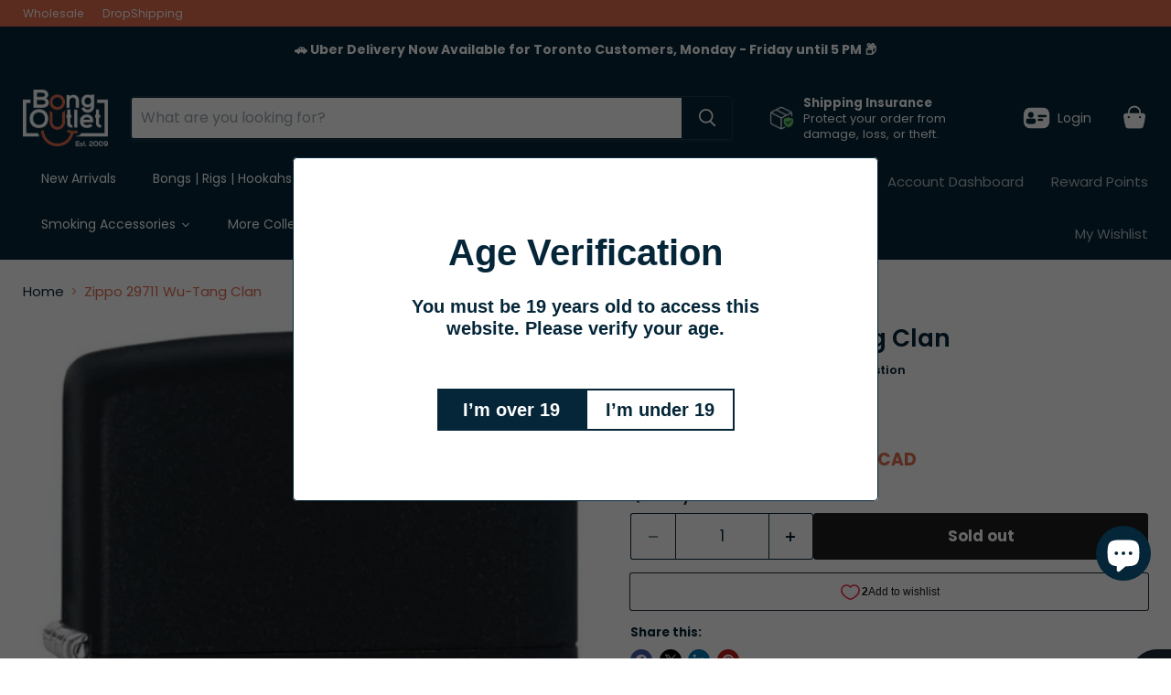

--- FILE ---
content_type: text/html; charset=utf-8
request_url: https://www.bongoutlet.ca/products/zippo-29711-wu-tang-clan
body_size: 52587
content:
<!doctype html>
<html class="no-js no-touch" lang="en">
  <head>
<meta name="google-site-verification" content="eS1d31TYpHf-4x_rptqGZ0EFBLLMAmhM1pJsQNstWCo" />
  <script>
    window.Store = window.Store || {};
    window.Store.id = 2171076657;
  </script>
    <meta charset="utf-8">
    <meta http-equiv="x-ua-compatible" content="IE=edge">

    <link rel="preconnect" href="https://cdn.shopify.com">
    <link rel="preconnect" href="https://fonts.shopifycdn.com">
    <link rel="preconnect" href="https://v.shopify.com">
    <link rel="preconnect" href="https://cdn.shopifycloud.com">

    <title>Zippo 29711 Wu-Tang Clan — Bong Outlet Canada</title>

    

    
  <link rel="shortcut icon" href="//www.bongoutlet.ca/cdn/shop/files/favicon_95fc22f0-7915-4632-a113-d1ca3feb90ef_32x32.png?v=1692297394" type="image/png">


    
      <link rel="canonical" href="https://www.bongoutlet.ca/products/zippo-29711-wu-tang-clan" />
    

    <meta name="viewport" content="width=device-width">

    
    















<meta property="og:site_name" content="Bong Outlet Canada">
<meta property="og:url" content="https://www.bongoutlet.ca/products/zippo-29711-wu-tang-clan">
<meta property="og:title" content="Zippo 29711 Wu-Tang Clan">
<meta property="og:type" content="website">
<meta property="og:description" content="Bong Outlet Canada carries an variety collection of bongs so you can find the one that meets all of your needs! Find a bong that has the right style to match your personality as well as all of the functionality you&#39;re looking for!  Visit us for more selection st Bong Outlet Canada and discover incredible prices!">




    
    
    

    
    
    <meta
      property="og:image"
      content="https://www.bongoutlet.ca/cdn/shop/products/1_1024x1024_ec4d8590-2481-4a75-932d-ba3d235db3f7_1200x1653.png?v=1601514696"
    />
    <meta
      property="og:image:secure_url"
      content="https://www.bongoutlet.ca/cdn/shop/products/1_1024x1024_ec4d8590-2481-4a75-932d-ba3d235db3f7_1200x1653.png?v=1601514696"
    />
    <meta property="og:image:width" content="1200" />
    <meta property="og:image:height" content="1653" />
    
    
    <meta property="og:image:alt" content="Zippo 29711 Wu-Tang Clan Zippo Lighter ONE" />
  
















<meta name="twitter:title" content="Zippo 29711 Wu-Tang Clan">
<meta name="twitter:description" content="Bong Outlet Canada carries an variety collection of bongs so you can find the one that meets all of your needs! Find a bong that has the right style to match your personality as well as all of the functionality you&#39;re looking for!  Visit us for more selection st Bong Outlet Canada and discover incredible prices!">


    
    
    
      
      
      <meta name="twitter:card" content="summary">
    
    
    <meta
      property="twitter:image"
      content="https://www.bongoutlet.ca/cdn/shop/products/1_1024x1024_ec4d8590-2481-4a75-932d-ba3d235db3f7_1200x1200_crop_center.png?v=1601514696"
    />
    <meta property="twitter:image:width" content="1200" />
    <meta property="twitter:image:height" content="1200" />
    
    
    <meta property="twitter:image:alt" content="Zippo 29711 Wu-Tang Clan Zippo Lighter ONE" />
  



    <link rel="preload" href="//www.bongoutlet.ca/cdn/fonts/poppins/poppins_n4.0ba78fa5af9b0e1a374041b3ceaadf0a43b41362.woff2" as="font" crossorigin="anonymous">
    <link rel="preload" as="style" href="//www.bongoutlet.ca/cdn/shop/t/29/assets/theme.css?v=1992658888048602231763392183">

    <script>window.performance && window.performance.mark && window.performance.mark('shopify.content_for_header.start');</script><meta id="shopify-digital-wallet" name="shopify-digital-wallet" content="/2171076657/digital_wallets/dialog">
<link rel="alternate" type="application/json+oembed" href="https://www.bongoutlet.ca/products/zippo-29711-wu-tang-clan.oembed">
<script async="async" src="/checkouts/internal/preloads.js?locale=en-CA"></script>
<script id="shopify-features" type="application/json">{"accessToken":"241c558da5acc4d300a4930893c0620e","betas":["rich-media-storefront-analytics"],"domain":"www.bongoutlet.ca","predictiveSearch":true,"shopId":2171076657,"locale":"en"}</script>
<script>var Shopify = Shopify || {};
Shopify.shop = "bongoutletca.myshopify.com";
Shopify.locale = "en";
Shopify.currency = {"active":"CAD","rate":"1.0"};
Shopify.country = "CA";
Shopify.theme = {"name":"Updated copy of version 11","id":137159311538,"schema_name":"Empire","schema_version":"11.1.0","theme_store_id":838,"role":"main"};
Shopify.theme.handle = "null";
Shopify.theme.style = {"id":null,"handle":null};
Shopify.cdnHost = "www.bongoutlet.ca/cdn";
Shopify.routes = Shopify.routes || {};
Shopify.routes.root = "/";</script>
<script type="module">!function(o){(o.Shopify=o.Shopify||{}).modules=!0}(window);</script>
<script>!function(o){function n(){var o=[];function n(){o.push(Array.prototype.slice.apply(arguments))}return n.q=o,n}var t=o.Shopify=o.Shopify||{};t.loadFeatures=n(),t.autoloadFeatures=n()}(window);</script>
<script id="shop-js-analytics" type="application/json">{"pageType":"product"}</script>
<script defer="defer" async type="module" src="//www.bongoutlet.ca/cdn/shopifycloud/shop-js/modules/v2/client.init-shop-cart-sync_BT-GjEfc.en.esm.js"></script>
<script defer="defer" async type="module" src="//www.bongoutlet.ca/cdn/shopifycloud/shop-js/modules/v2/chunk.common_D58fp_Oc.esm.js"></script>
<script defer="defer" async type="module" src="//www.bongoutlet.ca/cdn/shopifycloud/shop-js/modules/v2/chunk.modal_xMitdFEc.esm.js"></script>
<script type="module">
  await import("//www.bongoutlet.ca/cdn/shopifycloud/shop-js/modules/v2/client.init-shop-cart-sync_BT-GjEfc.en.esm.js");
await import("//www.bongoutlet.ca/cdn/shopifycloud/shop-js/modules/v2/chunk.common_D58fp_Oc.esm.js");
await import("//www.bongoutlet.ca/cdn/shopifycloud/shop-js/modules/v2/chunk.modal_xMitdFEc.esm.js");

  window.Shopify.SignInWithShop?.initShopCartSync?.({"fedCMEnabled":true,"windoidEnabled":true});

</script>
<script>(function() {
  var isLoaded = false;
  function asyncLoad() {
    if (isLoaded) return;
    isLoaded = true;
    var urls = ["https:\/\/cdn.recovermycart.com\/scripts\/keepcart\/CartJS.min.js?shop=bongoutletca.myshopify.com\u0026shop=bongoutletca.myshopify.com","\/\/d3ebne3wf11ejw.cloudfront.net\/1569-2cf20b939d3c66025241bdea94a396fb.js?shop=bongoutletca.myshopify.com","https:\/\/bongoutletca.myshopify.com\/apps\/saleboost\/saleboost_st.js?t=1711248129.0427\u0026n=136547126\u0026shop=bongoutletca.myshopify.com","https:\/\/sapp.multivariants.com\/gate\/out\/sys\/js\/init.js?shop=bongoutletca.myshopify.com","https:\/\/av.good-apps.co\/storage\/js\/good_apps_timer-bongoutletca.myshopify.com.js?ver=25\u0026shop=bongoutletca.myshopify.com"];
    for (var i = 0; i < urls.length; i++) {
      var s = document.createElement('script');
      s.type = 'text/javascript';
      s.async = true;
      s.src = urls[i];
      var x = document.getElementsByTagName('script')[0];
      x.parentNode.insertBefore(s, x);
    }
  };
  if(window.attachEvent) {
    window.attachEvent('onload', asyncLoad);
  } else {
    window.addEventListener('load', asyncLoad, false);
  }
})();</script>
<script id="__st">var __st={"a":2171076657,"offset":-18000,"reqid":"bd7f3523-950f-4d78-b7ba-bdc9b7ed58ee-1769413338","pageurl":"www.bongoutlet.ca\/products\/zippo-29711-wu-tang-clan","u":"42323138f887","p":"product","rtyp":"product","rid":4411517108297};</script>
<script>window.ShopifyPaypalV4VisibilityTracking = true;</script>
<script id="form-persister">!function(){'use strict';const t='contact',e='new_comment',n=[[t,t],['blogs',e],['comments',e],[t,'customer']],o='password',r='form_key',c=['recaptcha-v3-token','g-recaptcha-response','h-captcha-response',o],s=()=>{try{return window.sessionStorage}catch{return}},i='__shopify_v',u=t=>t.elements[r],a=function(){const t=[...n].map((([t,e])=>`form[action*='/${t}']:not([data-nocaptcha='true']) input[name='form_type'][value='${e}']`)).join(',');var e;return e=t,()=>e?[...document.querySelectorAll(e)].map((t=>t.form)):[]}();function m(t){const e=u(t);a().includes(t)&&(!e||!e.value)&&function(t){try{if(!s())return;!function(t){const e=s();if(!e)return;const n=u(t);if(!n)return;const o=n.value;o&&e.removeItem(o)}(t);const e=Array.from(Array(32),(()=>Math.random().toString(36)[2])).join('');!function(t,e){u(t)||t.append(Object.assign(document.createElement('input'),{type:'hidden',name:r})),t.elements[r].value=e}(t,e),function(t,e){const n=s();if(!n)return;const r=[...t.querySelectorAll(`input[type='${o}']`)].map((({name:t})=>t)),u=[...c,...r],a={};for(const[o,c]of new FormData(t).entries())u.includes(o)||(a[o]=c);n.setItem(e,JSON.stringify({[i]:1,action:t.action,data:a}))}(t,e)}catch(e){console.error('failed to persist form',e)}}(t)}const f=t=>{if('true'===t.dataset.persistBound)return;const e=function(t,e){const n=function(t){return'function'==typeof t.submit?t.submit:HTMLFormElement.prototype.submit}(t).bind(t);return function(){let t;return()=>{t||(t=!0,(()=>{try{e(),n()}catch(t){(t=>{console.error('form submit failed',t)})(t)}})(),setTimeout((()=>t=!1),250))}}()}(t,(()=>{m(t)}));!function(t,e){if('function'==typeof t.submit&&'function'==typeof e)try{t.submit=e}catch{}}(t,e),t.addEventListener('submit',(t=>{t.preventDefault(),e()})),t.dataset.persistBound='true'};!function(){function t(t){const e=(t=>{const e=t.target;return e instanceof HTMLFormElement?e:e&&e.form})(t);e&&m(e)}document.addEventListener('submit',t),document.addEventListener('DOMContentLoaded',(()=>{const e=a();for(const t of e)f(t);var n;n=document.body,new window.MutationObserver((t=>{for(const e of t)if('childList'===e.type&&e.addedNodes.length)for(const t of e.addedNodes)1===t.nodeType&&'FORM'===t.tagName&&a().includes(t)&&f(t)})).observe(n,{childList:!0,subtree:!0,attributes:!1}),document.removeEventListener('submit',t)}))}()}();</script>
<script integrity="sha256-4kQ18oKyAcykRKYeNunJcIwy7WH5gtpwJnB7kiuLZ1E=" data-source-attribution="shopify.loadfeatures" defer="defer" src="//www.bongoutlet.ca/cdn/shopifycloud/storefront/assets/storefront/load_feature-a0a9edcb.js" crossorigin="anonymous"></script>
<script data-source-attribution="shopify.dynamic_checkout.dynamic.init">var Shopify=Shopify||{};Shopify.PaymentButton=Shopify.PaymentButton||{isStorefrontPortableWallets:!0,init:function(){window.Shopify.PaymentButton.init=function(){};var t=document.createElement("script");t.src="https://www.bongoutlet.ca/cdn/shopifycloud/portable-wallets/latest/portable-wallets.en.js",t.type="module",document.head.appendChild(t)}};
</script>
<script data-source-attribution="shopify.dynamic_checkout.buyer_consent">
  function portableWalletsHideBuyerConsent(e){var t=document.getElementById("shopify-buyer-consent"),n=document.getElementById("shopify-subscription-policy-button");t&&n&&(t.classList.add("hidden"),t.setAttribute("aria-hidden","true"),n.removeEventListener("click",e))}function portableWalletsShowBuyerConsent(e){var t=document.getElementById("shopify-buyer-consent"),n=document.getElementById("shopify-subscription-policy-button");t&&n&&(t.classList.remove("hidden"),t.removeAttribute("aria-hidden"),n.addEventListener("click",e))}window.Shopify?.PaymentButton&&(window.Shopify.PaymentButton.hideBuyerConsent=portableWalletsHideBuyerConsent,window.Shopify.PaymentButton.showBuyerConsent=portableWalletsShowBuyerConsent);
</script>
<script>
  function portableWalletsCleanup(e){e&&e.src&&console.error("Failed to load portable wallets script "+e.src);var t=document.querySelectorAll("shopify-accelerated-checkout .shopify-payment-button__skeleton, shopify-accelerated-checkout-cart .wallet-cart-button__skeleton"),e=document.getElementById("shopify-buyer-consent");for(let e=0;e<t.length;e++)t[e].remove();e&&e.remove()}function portableWalletsNotLoadedAsModule(e){e instanceof ErrorEvent&&"string"==typeof e.message&&e.message.includes("import.meta")&&"string"==typeof e.filename&&e.filename.includes("portable-wallets")&&(window.removeEventListener("error",portableWalletsNotLoadedAsModule),window.Shopify.PaymentButton.failedToLoad=e,"loading"===document.readyState?document.addEventListener("DOMContentLoaded",window.Shopify.PaymentButton.init):window.Shopify.PaymentButton.init())}window.addEventListener("error",portableWalletsNotLoadedAsModule);
</script>

<script type="module" src="https://www.bongoutlet.ca/cdn/shopifycloud/portable-wallets/latest/portable-wallets.en.js" onError="portableWalletsCleanup(this)" crossorigin="anonymous"></script>
<script nomodule>
  document.addEventListener("DOMContentLoaded", portableWalletsCleanup);
</script>

<link id="shopify-accelerated-checkout-styles" rel="stylesheet" media="screen" href="https://www.bongoutlet.ca/cdn/shopifycloud/portable-wallets/latest/accelerated-checkout-backwards-compat.css" crossorigin="anonymous">
<style id="shopify-accelerated-checkout-cart">
        #shopify-buyer-consent {
  margin-top: 1em;
  display: inline-block;
  width: 100%;
}

#shopify-buyer-consent.hidden {
  display: none;
}

#shopify-subscription-policy-button {
  background: none;
  border: none;
  padding: 0;
  text-decoration: underline;
  font-size: inherit;
  cursor: pointer;
}

#shopify-subscription-policy-button::before {
  box-shadow: none;
}

      </style>

<script>window.performance && window.performance.mark && window.performance.mark('shopify.content_for_header.end');</script>

    <link href="//www.bongoutlet.ca/cdn/shop/t/29/assets/theme.css?v=1992658888048602231763392183" rel="stylesheet" type="text/css" media="all" />

    

    
    <script>
      window.Theme = window.Theme || {};
      window.Theme.version = '11.1.0';
      window.Theme.name = 'Empire';
      window.Theme.routes = {
        "root_url": "/",
        "account_url": "/account",
        "account_login_url": "/account/login",
        "account_logout_url": "/account/logout",
        "account_register_url": "/account/register",
        "account_addresses_url": "/account/addresses",
        "collections_url": "/collections",
        "all_products_collection_url": "/collections/all",
        "search_url": "/search",
        "predictive_search_url": "/search/suggest",
        "cart_url": "/cart",
        "cart_add_url": "/cart/add",
        "cart_change_url": "/cart/change",
        "cart_clear_url": "/cart/clear",
        "product_recommendations_url": "/recommendations/products",
      };
    </script>
    

  <!-- BEGIN app block: shopify://apps/powerful-form-builder/blocks/app-embed/e4bcb1eb-35b2-42e6-bc37-bfe0e1542c9d --><script type="text/javascript" hs-ignore data-cookieconsent="ignore">
  var Globo = Globo || {};
  var globoFormbuilderRecaptchaInit = function(){};
  var globoFormbuilderHcaptchaInit = function(){};
  window.Globo.FormBuilder = window.Globo.FormBuilder || {};
  window.Globo.FormBuilder.shop = {"configuration":{"money_format":"${{amount}} CAD"},"pricing":{"features":{"bulkOrderForm":false,"cartForm":false,"fileUpload":2,"removeCopyright":false,"restrictedEmailDomains":false}},"settings":{"copyright":"Powered by <a href=\"https://globosoftware.net\" target=\"_blank\">Globo</a> <a href=\"https://apps.shopify.com/form-builder-contact-form\" target=\"_blank\">Form Builder</a>","hideWaterMark":false,"reCaptcha":{"recaptchaType":"v2","siteKey":false,"languageCode":"en"},"scrollTop":false,"customCssCode":"","customCssEnabled":false,"additionalColumns":[]},"encryption_form_id":1,"url":"https://app.powerfulform.com/","CDN_URL":"https://dxo9oalx9qc1s.cloudfront.net"};

  if(window.Globo.FormBuilder.shop.settings.customCssEnabled && window.Globo.FormBuilder.shop.settings.customCssCode){
    const customStyle = document.createElement('style');
    customStyle.type = 'text/css';
    customStyle.innerHTML = window.Globo.FormBuilder.shop.settings.customCssCode;
    document.head.appendChild(customStyle);
  }

  window.Globo.FormBuilder.forms = [];
    
      
      
      
      window.Globo.FormBuilder.forms[60113] = {"60113":{"elements":[{"id":"group-1","type":"group","label":{"en":"Personal Information"},"description":"","elements":[{"id":"heading-1","type":"heading","heading":{"en":"Personal Information"},"caption":"","columnWidth":100,"displayDisjunctive":false},{"id":"text-1","type":"text","label":{"en":"First Name","vi":"Your Name"},"placeholder":{"en":"","vi":"Your Name"},"description":null,"hideLabel":false,"required":true,"columnWidth":50},{"id":"text","type":"text","label":{"en":"Last Name","vi":"Your Name"},"placeholder":{"en":"","vi":"Your Name"},"description":null,"hideLabel":false,"required":true,"columnWidth":50,"conditionalField":false},{"id":"phone-1","type":"phone","label":{"en":"Phone","vi":"Phone"},"placeholder":"","description":"","validatePhone":false,"onlyShowFlag":false,"defaultCountryCode":"auto","limitCharacters":false,"characters":100,"hideLabel":false,"keepPositionLabel":false,"columnWidth":50,"displayType":"show","displayDisjunctive":false,"conditionalField":false,"required":true,"displayRules":[{"field":"","relation":"equal","condition":""}],"ifHideLabel":false},{"id":"email","type":"email","label":"Email","placeholder":{"en":""},"description":null,"hideLabel":false,"required":true,"columnWidth":50,"conditionalField":false,"displayType":"show","displayRules":[{"field":"","relation":"equal","condition":""}]}]},{"id":"group-2","type":"group","label":{"en":"Business Information"},"description":"","elements":[{"id":"text-2","type":"text","label":{"en":"Business Name"},"placeholder":"","description":"","limitCharacters":false,"characters":100,"hideLabel":false,"keepPositionLabel":false,"columnWidth":100,"displayType":"show","displayDisjunctive":false,"conditionalField":false,"required":true},{"id":"file2-1","type":"file2","label":"Attachments","button-text":"Browse file","placeholder":"Choose file or drag here","hint":"Supported format: JPG, JPEG, PNG, GIF, SVG.","allowed-multiple":true,"allowed-extensions":["jpg","jpeg","png","gif","svg","pdf"],"description":"","hideLabel":false,"keepPositionLabel":false,"columnWidth":100,"displayType":"show","displayDisjunctive":false,"conditionalField":false,"required":false,"sizeLimit":"2"},{"id":"text-3","type":"text","label":{"en":"Store Address"},"placeholder":"","description":"","limitCharacters":false,"characters":100,"hideLabel":false,"keepPositionLabel":false,"columnWidth":100,"displayType":"show","displayDisjunctive":false,"conditionalField":false,"required":true},{"id":"text-6","type":"text","label":{"en":"City"},"placeholder":"","description":"","limitCharacters":false,"characters":100,"hideLabel":false,"keepPositionLabel":false,"columnWidth":50,"displayType":"show","displayDisjunctive":false,"conditionalField":false,"required":true},{"id":"text-4","type":"text","label":{"en":"State \/ Province"},"placeholder":"","description":"","limitCharacters":false,"characters":100,"hideLabel":false,"keepPositionLabel":false,"columnWidth":50,"displayType":"show","displayDisjunctive":false,"conditionalField":false,"required":true},{"id":"text-5","type":"text","label":{"en":"Postal \/ Zip Code"},"placeholder":"","description":"","limitCharacters":false,"characters":100,"hideLabel":false,"keepPositionLabel":false,"columnWidth":50,"displayType":"show","displayDisjunctive":false,"conditionalField":false,"required":true},{"id":"country-1","type":"country","label":"Country","placeholder":"Please select","options":"Afghanistan\nAland Islands\nAlbania\nAlgeria\nAndorra\nAngola\nAnguilla\nAntigua And Barbuda\nArgentina\nArmenia\nAruba\nAustralia\nAustria\nAzerbaijan\nBahamas\nBahrain\nBangladesh\nBarbados\nBelarus\nBelgium\nBelize\nBenin\nBermuda\nBhutan\nBolivia\nBosnia And Herzegovina\nBotswana\nBouvet Island\nBrazil\nBritish Indian Ocean Territory\nVirgin Islands, British\nBrunei\nBulgaria\nBurkina Faso\nBurundi\nCambodia\nRepublic of Cameroon\nCanada\nCape Verde\nCaribbean Netherlands\nCayman Islands\nCentral African Republic\nChad\nChile\nChina\nChristmas Island\nCocos (Keeling) Islands\nColombia\nComoros\nCongo\nCongo, The Democratic Republic Of The\nCook Islands\nCosta Rica\nCroatia\nCuba\nCuraçao\nCyprus\nCzech Republic\nCôte d'Ivoire\nDenmark\nDjibouti\nDominica\nDominican Republic\nEcuador\nEgypt\nEl Salvador\nEquatorial Guinea\nEritrea\nEstonia\nEswatini\nEthiopia\nFalkland Islands (Malvinas)\nFaroe Islands\nFiji\nFinland\nFrance\nFrench Guiana\nFrench Polynesia\nFrench Southern Territories\nGabon\nGambia\nGeorgia\nGermany\nGhana\nGibraltar\nGreece\nGreenland\nGrenada\nGuadeloupe\nGuatemala\nGuernsey\nGuinea\nGuinea Bissau\nGuyana\nHaiti\nHeard Island And Mcdonald Islands\nHonduras\nHong Kong\nHungary\nIceland\nIndia\nIndonesia\nIran, Islamic Republic Of\nIraq\nIreland\nIsle Of Man\nIsrael\nItaly\nJamaica\nJapan\nJersey\nJordan\nKazakhstan\nKenya\nKiribati\nKosovo\nKuwait\nKyrgyzstan\nLao People's Democratic Republic\nLatvia\nLebanon\nLesotho\nLiberia\nLibyan Arab Jamahiriya\nLiechtenstein\nLithuania\nLuxembourg\nMacao\nMadagascar\nMalawi\nMalaysia\nMaldives\nMali\nMalta\nMartinique\nMauritania\nMauritius\nMayotte\nMexico\nMoldova, Republic of\nMonaco\nMongolia\nMontenegro\nMontserrat\nMorocco\nMozambique\nMyanmar\nNamibia\nNauru\nNepal\nNetherlands\nNetherlands Antilles\nNew Caledonia\nNew Zealand\nNicaragua\nNiger\nNigeria\nNiue\nNorfolk Island\nKorea, Democratic People's Republic Of\nNorth Macedonia\nNorway\nOman\nPakistan\nPalestinian Territory, Occupied\nPanama\nPapua New Guinea\nParaguay\nPeru\nPhilippines\nPitcairn\nPoland\nPortugal\nQatar\nReunion\nRomania\nRussia\nRwanda\nSamoa\nSan Marino\nSao Tome And Principe\nSaudi Arabia\nSenegal\nSerbia\nSeychelles\nSierra Leone\nSingapore\nSint Maarten\nSlovakia\nSlovenia\nSolomon Islands\nSomalia\nSouth Africa\nSouth Georgia And The South Sandwich Islands\nSouth Korea\nSouth Sudan\nSpain\nSri Lanka\nSaint Barthélemy\nSaint Helena\nSaint Kitts And Nevis\nSaint Lucia\nSaint Martin\nSaint Pierre And Miquelon\nSt. Vincent\nSudan\nSuriname\nSvalbard And Jan Mayen\nSweden\nSwitzerland\nSyria\nTaiwan\nTajikistan\nTanzania, United Republic Of\nThailand\nTimor Leste\nTogo\nTokelau\nTonga\nTrinidad and Tobago\nTunisia\nTurkey\nTurkmenistan\nTurks and Caicos Islands\nTuvalu\nUnited States Minor Outlying Islands\nUganda\nUkraine\nUnited Arab Emirates\nUnited Kingdom\nUnited States\nUruguay\nUzbekistan\nVanuatu\nHoly See (Vatican City State)\nVenezuela\nVietnam\nWallis And Futuna\nWestern Sahara\nYemen\nZambia\nZimbabwe","defaultOption":"","description":"","hideLabel":false,"keepPositionLabel":false,"columnWidth":50,"displayType":"show","displayDisjunctive":false,"conditionalField":false,"required":true}],"displayType":"show","displayDisjunctive":false,"conditionalField":false}],"errorMessage":{"required":"{{ label | capitalize }} is required","minSelections":"Please choose at least {{ min_selections }} options","maxSelections":"Please choose at maximum of {{ max_selections }} options","exactlySelections":"Please choose exactly {{ exact_selections }} options","invalid":"Invalid","invalidName":"Invalid name","invalidEmail":"Email address is invalid","restrictedEmailDomain":"This email domain is restricted","invalidURL":"Invalid url","invalidPhone":"Invalid phone","invalidNumber":"Invalid number","invalidPassword":"Invalid password","confirmPasswordNotMatch":"Confirmed password doesn't match","customerAlreadyExists":"Customer already exists","keyAlreadyExists":"Data already exists","fileSizeLimit":"File size limit","fileNotAllowed":"File not allowed","requiredCaptcha":"Required captcha","requiredProducts":"Please select product","limitQuantity":"The number of products left in stock has been exceeded","shopifyInvalidPhone":"phone - Enter a valid phone number to use this delivery method","shopifyPhoneHasAlready":"phone - Phone has already been taken","shopifyInvalidProvice":"addresses.province - is not valid","otherError":"Something went wrong, please try again"},"appearance":{"layout":"default","width":600,"style":"material_filled","mainColor":"rgba(46,78,73,1)","floatingIcon":"\u003csvg aria-hidden=\"true\" focusable=\"false\" data-prefix=\"far\" data-icon=\"envelope\" class=\"svg-inline--fa fa-envelope fa-w-16\" role=\"img\" xmlns=\"http:\/\/www.w3.org\/2000\/svg\" viewBox=\"0 0 512 512\"\u003e\u003cpath fill=\"currentColor\" d=\"M464 64H48C21.49 64 0 85.49 0 112v288c0 26.51 21.49 48 48 48h416c26.51 0 48-21.49 48-48V112c0-26.51-21.49-48-48-48zm0 48v40.805c-22.422 18.259-58.168 46.651-134.587 106.49-16.841 13.247-50.201 45.072-73.413 44.701-23.208.375-56.579-31.459-73.413-44.701C106.18 199.465 70.425 171.067 48 152.805V112h416zM48 400V214.398c22.914 18.251 55.409 43.862 104.938 82.646 21.857 17.205 60.134 55.186 103.062 54.955 42.717.231 80.509-37.199 103.053-54.947 49.528-38.783 82.032-64.401 104.947-82.653V400H48z\"\u003e\u003c\/path\u003e\u003c\/svg\u003e","floatingText":null,"displayOnAllPage":false,"formType":"normalForm","background":"color","backgroundColor":"#fff","descriptionColor":"#6c757d","headingColor":"#000","labelColor":"#1c1c1c","optionColor":"#000","paragraphBackground":"#fff","paragraphColor":"#000","theme_design":true,"font":{"family":"Almarai","variant":"regular"},"colorScheme":{"solidButton":{"red":4,"green":38,"blue":56},"solidButtonLabel":{"red":255,"green":255,"blue":255},"text":{"red":28,"green":28,"blue":28},"outlineButton":{"red":4,"green":38,"blue":56},"background":{"red":255,"green":255,"blue":255}},"imageLayout":"none","fontSize":"medium"},"afterSubmit":{"action":"clearForm","title":"Thanks for getting in touch!","message":"\u003cp\u003eWe appreciate you contacting us. One of our colleagues will get back in touch with you soon!\u003c\/p\u003e\u003cp\u003e\u003cbr\u003e\u003c\/p\u003e\u003cp\u003eHave a great day!\u003c\/p\u003e","redirectUrl":null},"footer":{"description":{"en":"\u003cp\u003e\u003cspan style=\"color: rgb(126, 140, 141);\"\u003e\u003cem\u003e\u003cstrong\u003eThis application will be submitted to our wholesale affiliate partner, [OneWholesale], for review. Upon approval, you will receive a follow-up email from the OneWholesale support team with further details on the next steps.\u003c\/strong\u003e\u003c\/em\u003e\u003c\/span\u003e\u003cbr\u003e\u003cbr\u003e\u003cspan style=\"color: rgb(126, 140, 141);\"\u003e\u003cem\u003e\u003cstrong\u003e \u003c\/strong\u003e\u003c\/em\u003e\u003c\/span\u003e\u003c\/p\u003e"},"previousText":"Previous","nextText":"Next","submitText":"Submit","submitFullWidth":true},"header":{"active":true,"title":{"en":"Bong Outlet Canada Wholesale Registration Form"},"description":{"en":"\u003cp\u003eComplete form below to signup for a wholesale account.\u003c\/p\u003e"},"headerAlignment":"left"},"isStepByStepForm":true,"publish":{"requiredLogin":false,"requiredLoginMessage":"Please \u003ca href='\/account\/login' title='login'\u003elogin\u003c\/a\u003e to continue"},"reCaptcha":{"enable":false},"html":"\n\u003cdiv class=\"globo-form default-form globo-form-id-60113 \" data-locale=\"en\" \u003e\n\n\u003cstyle\u003e\n\n\n    \n        \n        @import url('https:\/\/fonts.googleapis.com\/css?family=Almarai:ital,wght@0,400');\n    \n\n    :root .globo-form-app[data-id=\"60113\"]{\n        \n        --gfb-color-solidButton: 4,38,56;\n        --gfb-color-solidButtonColor: rgb(var(--gfb-color-solidButton));\n        --gfb-color-solidButtonLabel: 255,255,255;\n        --gfb-color-solidButtonLabelColor: rgb(var(--gfb-color-solidButtonLabel));\n        --gfb-color-text: 28,28,28;\n        --gfb-color-textColor: rgb(var(--gfb-color-text));\n        --gfb-color-outlineButton: 4,38,56;\n        --gfb-color-outlineButtonColor: rgb(var(--gfb-color-outlineButton));\n        --gfb-color-background: 255,255,255;\n        --gfb-color-backgroundColor: rgb(var(--gfb-color-background));\n        \n        --gfb-main-color: rgba(46,78,73,1);\n        --gfb-primary-color: var(--gfb-color-solidButtonColor, var(--gfb-main-color));\n        --gfb-primary-text-color: var(--gfb-color-solidButtonLabelColor, #FFF);\n        --gfb-form-width: 600px;\n        --gfb-font-family: inherit;\n        --gfb-font-style: inherit;\n        --gfb--image: 40%;\n        --gfb-image-ratio-draft: var(--gfb--image);\n        --gfb-image-ratio: var(--gfb-image-ratio-draft);\n        \n        \n        --gfb-font-family: \"Almarai\";\n        --gfb-font-weight: normal;\n        --gfb-font-style: normal;\n        \n        --gfb-bg-temp-color: #FFF;\n        --gfb-bg-position: ;\n        \n            --gfb-bg-temp-color: #fff;\n        \n        --gfb-bg-color: var(--gfb-color-backgroundColor, var(--gfb-bg-temp-color));\n        \n    }\n    \n.globo-form-id-60113 .globo-form-app{\n    max-width: 600px;\n    width: -webkit-fill-available;\n    \n    background-color: var(--gfb-bg-color);\n    \n    \n}\n\n.globo-form-id-60113 .globo-form-app .globo-heading{\n    color: var(--gfb-color-textColor, #000)\n}\n\n\n.globo-form-id-60113 .globo-form-app .header {\n    text-align:left;\n}\n\n\n.globo-form-id-60113 .globo-form-app .globo-description,\n.globo-form-id-60113 .globo-form-app .header .globo-description{\n    --gfb-color-description: rgba(var(--gfb-color-text), 0.8);\n    color: var(--gfb-color-description, #6c757d);\n}\n.globo-form-id-60113 .globo-form-app .globo-label,\n.globo-form-id-60113 .globo-form-app .globo-form-control label.globo-label,\n.globo-form-id-60113 .globo-form-app .globo-form-control label.globo-label span.label-content{\n    color: var(--gfb-color-textColor, #1c1c1c);\n    text-align: left;\n}\n.globo-form-id-60113 .globo-form-app .globo-label.globo-position-label{\n    height: 20px !important;\n}\n.globo-form-id-60113 .globo-form-app .globo-form-control .help-text.globo-description,\n.globo-form-id-60113 .globo-form-app .globo-form-control span.globo-description{\n    --gfb-color-description: rgba(var(--gfb-color-text), 0.8);\n    color: var(--gfb-color-description, #6c757d);\n}\n.globo-form-id-60113 .globo-form-app .globo-form-control .checkbox-wrapper .globo-option,\n.globo-form-id-60113 .globo-form-app .globo-form-control .radio-wrapper .globo-option\n{\n    color: var(--gfb-color-textColor, #1c1c1c);\n}\n.globo-form-id-60113 .globo-form-app .footer,\n.globo-form-id-60113 .globo-form-app .gfb__footer{\n    text-align:;\n}\n.globo-form-id-60113 .globo-form-app .footer button,\n.globo-form-id-60113 .globo-form-app .gfb__footer button{\n    border:1px solid var(--gfb-primary-color);\n    \n        width:100%;\n    \n}\n.globo-form-id-60113 .globo-form-app .footer button.submit,\n.globo-form-id-60113 .globo-form-app .gfb__footer button.submit\n.globo-form-id-60113 .globo-form-app .footer button.checkout,\n.globo-form-id-60113 .globo-form-app .gfb__footer button.checkout,\n.globo-form-id-60113 .globo-form-app .footer button.action.loading .spinner,\n.globo-form-id-60113 .globo-form-app .gfb__footer button.action.loading .spinner{\n    background-color: var(--gfb-primary-color);\n    color : #ffffff;\n}\n.globo-form-id-60113 .globo-form-app .globo-form-control .star-rating\u003efieldset:not(:checked)\u003elabel:before {\n    content: url('data:image\/svg+xml; utf8, \u003csvg aria-hidden=\"true\" focusable=\"false\" data-prefix=\"far\" data-icon=\"star\" class=\"svg-inline--fa fa-star fa-w-18\" role=\"img\" xmlns=\"http:\/\/www.w3.org\/2000\/svg\" viewBox=\"0 0 576 512\"\u003e\u003cpath fill=\"rgba(46,78,73,1)\" d=\"M528.1 171.5L382 150.2 316.7 17.8c-11.7-23.6-45.6-23.9-57.4 0L194 150.2 47.9 171.5c-26.2 3.8-36.7 36.1-17.7 54.6l105.7 103-25 145.5c-4.5 26.3 23.2 46 46.4 33.7L288 439.6l130.7 68.7c23.2 12.2 50.9-7.4 46.4-33.7l-25-145.5 105.7-103c19-18.5 8.5-50.8-17.7-54.6zM388.6 312.3l23.7 138.4L288 385.4l-124.3 65.3 23.7-138.4-100.6-98 139-20.2 62.2-126 62.2 126 139 20.2-100.6 98z\"\u003e\u003c\/path\u003e\u003c\/svg\u003e');\n}\n.globo-form-id-60113 .globo-form-app .globo-form-control .star-rating\u003efieldset\u003einput:checked ~ label:before {\n    content: url('data:image\/svg+xml; utf8, \u003csvg aria-hidden=\"true\" focusable=\"false\" data-prefix=\"fas\" data-icon=\"star\" class=\"svg-inline--fa fa-star fa-w-18\" role=\"img\" xmlns=\"http:\/\/www.w3.org\/2000\/svg\" viewBox=\"0 0 576 512\"\u003e\u003cpath fill=\"rgba(46,78,73,1)\" d=\"M259.3 17.8L194 150.2 47.9 171.5c-26.2 3.8-36.7 36.1-17.7 54.6l105.7 103-25 145.5c-4.5 26.3 23.2 46 46.4 33.7L288 439.6l130.7 68.7c23.2 12.2 50.9-7.4 46.4-33.7l-25-145.5 105.7-103c19-18.5 8.5-50.8-17.7-54.6L382 150.2 316.7 17.8c-11.7-23.6-45.6-23.9-57.4 0z\"\u003e\u003c\/path\u003e\u003c\/svg\u003e');\n}\n.globo-form-id-60113 .globo-form-app .globo-form-control .star-rating\u003efieldset:not(:checked)\u003elabel:hover:before,\n.globo-form-id-60113 .globo-form-app .globo-form-control .star-rating\u003efieldset:not(:checked)\u003elabel:hover ~ label:before{\n    content : url('data:image\/svg+xml; utf8, \u003csvg aria-hidden=\"true\" focusable=\"false\" data-prefix=\"fas\" data-icon=\"star\" class=\"svg-inline--fa fa-star fa-w-18\" role=\"img\" xmlns=\"http:\/\/www.w3.org\/2000\/svg\" viewBox=\"0 0 576 512\"\u003e\u003cpath fill=\"rgba(46,78,73,1)\" d=\"M259.3 17.8L194 150.2 47.9 171.5c-26.2 3.8-36.7 36.1-17.7 54.6l105.7 103-25 145.5c-4.5 26.3 23.2 46 46.4 33.7L288 439.6l130.7 68.7c23.2 12.2 50.9-7.4 46.4-33.7l-25-145.5 105.7-103c19-18.5 8.5-50.8-17.7-54.6L382 150.2 316.7 17.8c-11.7-23.6-45.6-23.9-57.4 0z\"\u003e\u003c\/path\u003e\u003c\/svg\u003e')\n}\n.globo-form-id-60113 .globo-form-app .globo-form-control .checkbox-wrapper .checkbox-input:checked ~ .checkbox-label:before {\n    border-color: var(--gfb-primary-color);\n    box-shadow: 0 4px 6px rgba(50,50,93,0.11), 0 1px 3px rgba(0,0,0,0.08);\n    background-color: var(--gfb-primary-color);\n}\n.globo-form-id-60113 .globo-form-app .step.-completed .step__number,\n.globo-form-id-60113 .globo-form-app .line.-progress,\n.globo-form-id-60113 .globo-form-app .line.-start{\n    background-color: var(--gfb-primary-color);\n}\n.globo-form-id-60113 .globo-form-app .checkmark__check,\n.globo-form-id-60113 .globo-form-app .checkmark__circle{\n    stroke: var(--gfb-primary-color);\n}\n.globo-form-id-60113 .floating-button{\n    background-color: var(--gfb-primary-color);\n}\n.globo-form-id-60113 .globo-form-app .globo-form-control .checkbox-wrapper .checkbox-input ~ .checkbox-label:before,\n.globo-form-app .globo-form-control .radio-wrapper .radio-input ~ .radio-label:after{\n    border-color : var(--gfb-primary-color);\n}\n.globo-form-id-60113 .flatpickr-day.selected, \n.globo-form-id-60113 .flatpickr-day.startRange, \n.globo-form-id-60113 .flatpickr-day.endRange, \n.globo-form-id-60113 .flatpickr-day.selected.inRange, \n.globo-form-id-60113 .flatpickr-day.startRange.inRange, \n.globo-form-id-60113 .flatpickr-day.endRange.inRange, \n.globo-form-id-60113 .flatpickr-day.selected:focus, \n.globo-form-id-60113 .flatpickr-day.startRange:focus, \n.globo-form-id-60113 .flatpickr-day.endRange:focus, \n.globo-form-id-60113 .flatpickr-day.selected:hover, \n.globo-form-id-60113 .flatpickr-day.startRange:hover, \n.globo-form-id-60113 .flatpickr-day.endRange:hover, \n.globo-form-id-60113 .flatpickr-day.selected.prevMonthDay, \n.globo-form-id-60113 .flatpickr-day.startRange.prevMonthDay, \n.globo-form-id-60113 .flatpickr-day.endRange.prevMonthDay, \n.globo-form-id-60113 .flatpickr-day.selected.nextMonthDay, \n.globo-form-id-60113 .flatpickr-day.startRange.nextMonthDay, \n.globo-form-id-60113 .flatpickr-day.endRange.nextMonthDay {\n    background: var(--gfb-primary-color);\n    border-color: var(--gfb-primary-color);\n}\n.globo-form-id-60113 .globo-paragraph {\n    background: #fff;\n    color: var(--gfb-color-textColor, #000);\n    width: 100%!important;\n}\n\n[dir=\"rtl\"] .globo-form-app .header .title,\n[dir=\"rtl\"] .globo-form-app .header .description,\n[dir=\"rtl\"] .globo-form-id-60113 .globo-form-app .globo-heading,\n[dir=\"rtl\"] .globo-form-id-60113 .globo-form-app .globo-label,\n[dir=\"rtl\"] .globo-form-id-60113 .globo-form-app .globo-form-control label.globo-label,\n[dir=\"rtl\"] .globo-form-id-60113 .globo-form-app .globo-form-control label.globo-label span.label-content{\n    text-align: right;\n}\n\n[dir=\"rtl\"] .globo-form-app .line {\n    left: unset;\n    right: 50%;\n}\n\n[dir=\"rtl\"] .globo-form-id-60113 .globo-form-app .line.-start {\n    left: unset;    \n    right: 0%;\n}\n\n\u003c\/style\u003e\n\n\n\n\n\u003cdiv class=\"globo-form-app default-layout gfb-style-material_filled  gfb-font-size-medium\" data-id=60113\u003e\n    \n    \u003cdiv class=\"header dismiss hidden\" onclick=\"Globo.FormBuilder.closeModalForm(this)\"\u003e\n        \u003csvg width=20 height=20 viewBox=\"0 0 20 20\" class=\"\" focusable=\"false\" aria-hidden=\"true\"\u003e\u003cpath d=\"M11.414 10l4.293-4.293a.999.999 0 1 0-1.414-1.414L10 8.586 5.707 4.293a.999.999 0 1 0-1.414 1.414L8.586 10l-4.293 4.293a.999.999 0 1 0 1.414 1.414L10 11.414l4.293 4.293a.997.997 0 0 0 1.414 0 .999.999 0 0 0 0-1.414L11.414 10z\" fill-rule=\"evenodd\"\u003e\u003c\/path\u003e\u003c\/svg\u003e\n    \u003c\/div\u003e\n    \u003cform class=\"g-container\" novalidate action=\"https:\/\/app.powerfulform.com\/api\/front\/form\/60113\/send\" method=\"POST\" enctype=\"multipart\/form-data\" data-id=60113\u003e\n        \n            \n            \u003cdiv class=\"header\"\u003e\n                \u003ch3 class=\"title globo-heading\"\u003eBong Outlet Canada Wholesale Registration Form\u003c\/h3\u003e\n                \n                \u003cdiv class=\"description globo-description\"\u003e\u003cp\u003eComplete form below to signup for a wholesale account.\u003c\/p\u003e\u003c\/div\u003e\n                \n            \u003c\/div\u003e\n            \n        \n        \n            \u003cdiv class=\"globo-formbuilder-wizard\" data-id=60113\u003e\n                \u003cdiv class=\"wizard__content\"\u003e\n                    \u003cheader class=\"wizard__header\"\u003e\n                        \u003cdiv class=\"wizard__steps\"\u003e\n                        \u003cnav class=\"steps hidden\"\u003e\n                            \n                            \n                                \n                            \n                                \n                            \n                            \n                                \n                                \n                                \n                                \n                                \u003cdiv class=\"step last \" data-element-id=\"group-1\"  data-step=\"0\" \u003e\n                                    \u003cdiv class=\"step__content\"\u003e\n                                        \u003cp class=\"step__number\"\u003e\u003c\/p\u003e\n                                        \u003csvg class=\"checkmark\" xmlns=\"http:\/\/www.w3.org\/2000\/svg\" width=52 height=52 viewBox=\"0 0 52 52\"\u003e\n                                            \u003ccircle class=\"checkmark__circle\" cx=\"26\" cy=\"26\" r=\"25\" fill=\"none\"\/\u003e\n                                            \u003cpath class=\"checkmark__check\" fill=\"none\" d=\"M14.1 27.2l7.1 7.2 16.7-16.8\"\/\u003e\n                                        \u003c\/svg\u003e\n                                        \u003cdiv class=\"lines\"\u003e\n                                            \n                                                \u003cdiv class=\"line -start\"\u003e\u003c\/div\u003e\n                                            \n                                            \u003cdiv class=\"line -background\"\u003e\n                                            \u003c\/div\u003e\n                                            \u003cdiv class=\"line -progress\"\u003e\n                                            \u003c\/div\u003e\n                                        \u003c\/div\u003e  \n                                    \u003c\/div\u003e\n                                \u003c\/div\u003e\n                            \n                                \n                                \n                                \n                                \n                                \u003cdiv class=\"step last \" data-element-id=\"group-2\"  data-step=\"1\" \u003e\n                                    \u003cdiv class=\"step__content\"\u003e\n                                        \u003cp class=\"step__number\"\u003e\u003c\/p\u003e\n                                        \u003csvg class=\"checkmark\" xmlns=\"http:\/\/www.w3.org\/2000\/svg\" width=52 height=52 viewBox=\"0 0 52 52\"\u003e\n                                            \u003ccircle class=\"checkmark__circle\" cx=\"26\" cy=\"26\" r=\"25\" fill=\"none\"\/\u003e\n                                            \u003cpath class=\"checkmark__check\" fill=\"none\" d=\"M14.1 27.2l7.1 7.2 16.7-16.8\"\/\u003e\n                                        \u003c\/svg\u003e\n                                        \u003cdiv class=\"lines\"\u003e\n                                            \n                                            \u003cdiv class=\"line -background\"\u003e\n                                            \u003c\/div\u003e\n                                            \u003cdiv class=\"line -progress\"\u003e\n                                            \u003c\/div\u003e\n                                        \u003c\/div\u003e  \n                                    \u003c\/div\u003e\n                                \u003c\/div\u003e\n                            \n                        \u003c\/nav\u003e\n                        \u003c\/div\u003e\n                    \u003c\/header\u003e\n                    \u003cdiv class=\"panels\"\u003e\n                        \n                        \n                        \n                        \n                        \u003cdiv class=\"panel \" data-element-id=\"group-1\" data-id=60113  data-step=\"0\" \u003e\n                            \n                                \n                                    \n\n\n\n\n\n\n\n\n\n\n\n\n\n\n\n    \n\n\n\n\n\n\n\n\n\n\u003cdiv class=\"globo-form-control layout-1-column \"  data-type='heading'\u003e\n    \u003ch3 tabindex=\"0\" class=\"heading-title globo-heading\" id=\"heading-1\" \u003ePersonal Information\u003c\/h3\u003e\n    \u003cp tabindex=\"0\" class=\"heading-caption\"\u003e\u003c\/p\u003e\n\u003c\/div\u003e\n\n\n                                \n                                    \n\n\n\n\n\n\n\n\n\n\n\n\n\n\n\n    \n\n\n\n\n\n\n\n\n\n\u003cdiv class=\"globo-form-control layout-2-column \"  data-type='text'\u003e\n    \n    \n        \n\u003clabel tabindex=\"0\" for=\"60113-text-1\" class=\"material_filled-label globo-label gfb__label-v2 \" data-label=\"First Name\"\u003e\n    \u003cspan class=\"label-content\" data-label=\"First Name\"\u003eFirst Name\u003c\/span\u003e\n    \n        \u003cspan class=\"text-danger text-smaller\"\u003e *\u003c\/span\u003e\n    \n\u003c\/label\u003e\n\n    \n\n    \u003cdiv class=\"globo-form-input\"\u003e\n        \n        \n        \u003cinput type=\"text\"  data-type=\"text\" class=\"material_filled-input\" id=\"60113-text-1\" name=\"text-1\" placeholder=\"\" presence  \u003e\n    \u003c\/div\u003e\n    \n        \u003csmall class=\"help-text globo-description\"\u003e\u003c\/small\u003e\n    \n    \u003csmall class=\"messages\"\u003e\u003c\/small\u003e\n\u003c\/div\u003e\n\n\n\n                                \n                                    \n\n\n\n\n\n\n\n\n\n\n\n\n\n\n\n    \n\n\n\n\n\n\n\n\n\n\u003cdiv class=\"globo-form-control layout-2-column \"  data-type='text'\u003e\n    \n    \n        \n\u003clabel tabindex=\"0\" for=\"60113-text\" class=\"material_filled-label globo-label gfb__label-v2 \" data-label=\"Last Name\"\u003e\n    \u003cspan class=\"label-content\" data-label=\"Last Name\"\u003eLast Name\u003c\/span\u003e\n    \n        \u003cspan class=\"text-danger text-smaller\"\u003e *\u003c\/span\u003e\n    \n\u003c\/label\u003e\n\n    \n\n    \u003cdiv class=\"globo-form-input\"\u003e\n        \n        \n        \u003cinput type=\"text\"  data-type=\"text\" class=\"material_filled-input\" id=\"60113-text\" name=\"text\" placeholder=\"\" presence  \u003e\n    \u003c\/div\u003e\n    \n        \u003csmall class=\"help-text globo-description\"\u003e\u003c\/small\u003e\n    \n    \u003csmall class=\"messages\"\u003e\u003c\/small\u003e\n\u003c\/div\u003e\n\n\n\n                                \n                                    \n\n\n\n\n\n\n\n\n\n\n\n\n\n\n\n    \n\n\n\n\n\n\n\n\n\n\u003cdiv class=\"globo-form-control layout-2-column \"  data-type='phone' \u003e\n    \n    \n        \n\u003clabel tabindex=\"0\" for=\"60113-phone-1\" class=\"material_filled-label globo-label gfb__label-v2 \" data-label=\"Phone\"\u003e\n    \u003cspan class=\"label-content\" data-label=\"Phone\"\u003ePhone\u003c\/span\u003e\n    \n        \u003cspan class=\"text-danger text-smaller\"\u003e *\u003c\/span\u003e\n    \n\u003c\/label\u003e\n\n    \n\n    \u003cdiv class=\"globo-form-input gfb__phone-placeholder\" input-placeholder=\"\"\u003e\n        \n        \n        \n        \n        \u003cinput type=\"text\"  data-type=\"phone\" class=\"material_filled-input\" id=\"60113-phone-1\" name=\"phone-1\" placeholder=\"\" presence    default-country-code=\"auto\"\u003e\n    \u003c\/div\u003e\n    \n    \u003csmall class=\"messages\"\u003e\u003c\/small\u003e\n\u003c\/div\u003e\n\n\n                                \n                                    \n\n\n\n\n\n\n\n\n\n\n\n\n\n\n\n    \n\n\n\n\n\n\n\n\n\n\u003cdiv class=\"globo-form-control layout-2-column \"  data-type='email'\u003e\n    \n    \n        \n\u003clabel tabindex=\"0\" for=\"60113-email\" class=\"material_filled-label globo-label gfb__label-v2 \" data-label=\"Email\"\u003e\n    \u003cspan class=\"label-content\" data-label=\"Email\"\u003eEmail\u003c\/span\u003e\n    \n        \u003cspan class=\"text-danger text-smaller\"\u003e *\u003c\/span\u003e\n    \n\u003c\/label\u003e\n\n    \n\n    \u003cdiv class=\"globo-form-input\"\u003e\n        \n        \n        \u003cinput type=\"text\"  data-type=\"email\" class=\"material_filled-input\" id=\"60113-email\" name=\"email\" placeholder=\"\" presence  \u003e\n    \u003c\/div\u003e\n    \n        \u003csmall class=\"help-text globo-description\"\u003e\u003c\/small\u003e\n    \n    \u003csmall class=\"messages\"\u003e\u003c\/small\u003e\n\u003c\/div\u003e\n\n\n                                \n                            \n                            \n                        \u003c\/div\u003e\n                        \n                        \n                        \n                        \n                        \u003cdiv class=\"panel \" data-element-id=\"group-2\" data-id=60113  data-step=\"1\" \u003e\n                            \n                                \n                                    \n\n\n\n\n\n\n\n\n\n\n\n\n\n\n\n    \n\n\n\n\n\n\n\n\n\n\u003cdiv class=\"globo-form-control layout-1-column \"  data-type='text'\u003e\n    \n    \n        \n\u003clabel tabindex=\"0\" for=\"60113-text-2\" class=\"material_filled-label globo-label gfb__label-v2 \" data-label=\"Business Name\"\u003e\n    \u003cspan class=\"label-content\" data-label=\"Business Name\"\u003eBusiness Name\u003c\/span\u003e\n    \n        \u003cspan class=\"text-danger text-smaller\"\u003e *\u003c\/span\u003e\n    \n\u003c\/label\u003e\n\n    \n\n    \u003cdiv class=\"globo-form-input\"\u003e\n        \n        \n        \u003cinput type=\"text\"  data-type=\"text\" class=\"material_filled-input\" id=\"60113-text-2\" name=\"text-2\" placeholder=\"\" presence  \u003e\n    \u003c\/div\u003e\n    \n    \u003csmall class=\"messages\"\u003e\u003c\/small\u003e\n\u003c\/div\u003e\n\n\n\n                                \n                                    \n\n\n\n\n\n\n\n\n\n\n\n\n\n\n\n    \n\n\n\n\n\n\n\n\n\n\u003cdiv class=\"globo-form-control layout-1-column \"  data-type='file2'\u003e\n    \u003clabel tabindex=\"0\" aria-label=\"Browse file\" for=\"temp-for-60113-file2-1\" class=\"material_filled-label globo-label \" data-label=\"Attachments\"\u003e\u003cspan class=\"label-content\" data-label=\"Attachments\"\u003eAttachments\u003c\/span\u003e\u003cspan\u003e\u003c\/span\u003e\u003c\/label\u003e\n    \u003cdiv class=\"globo-form-input\"\u003e\n        \u003cdiv class=\"gfb__dropzone\"\u003e\n            \u003cdiv class=\"gfb__dropzone--content\"\u003e\n                \u003cdiv class=\"gfb__dropzone--placeholder\"\u003e\n                    \u003cdiv class=\"gfb__dropzone--placeholder--title\"\u003e\n                        Choose file or drag here\n                    \u003c\/div\u003e\n                    \n                    \u003cdiv class=\"gfb__dropzone--placeholder--description\"\u003e\n                        Supported format: JPG, JPEG, PNG, GIF, SVG.\n                    \u003c\/div\u003e\n                    \n                    \n                    \u003cbutton type=\"button\" for=\"60113-file2-1\" class=\"gfb__dropzone--placeholder--button\"\u003eBrowse file\u003c\/button\u003e\n                    \n                \u003c\/div\u003e\n                \u003cdiv class=\"gfb__dropzone--preview--area\"\u003e\u003c\/div\u003e\n            \u003c\/div\u003e\n            \u003cinput style=\"display:none\" type=\"file\" id=\"temp-for-60113-file2-1\"  multiple  \/\u003e\n            \u003clabel for=\"temp-for-60113-file2-1_\"\u003e\u003cspan class=\"gfb__hidden\"\u003etemp-for-60113-file2-1_\u003c\/span\u003e\u003c\/label\u003e\n            \u003cinput style=\"display:none\" type=\"file\" id=\"temp-for-60113-file2-1_\"  data-type=\"file2\" class=\"material_filled-input\" id=\"60113-file2-1\"  multiple name=\"file2-1[]\"  placeholder=\"Choose file or drag here\"  data-allowed-extensions=\"jpg,jpeg,png,gif,svg,pdf\" data-file-size-limit=\"2\" data-file-limit=\"\" \u003e\n        \u003c\/div\u003e\n    \u003c\/div\u003e\n    \n    \u003csmall class=\"messages\"\u003e\u003c\/small\u003e\n\u003c\/div\u003e\n\n\n                                \n                                    \n\n\n\n\n\n\n\n\n\n\n\n\n\n\n\n    \n\n\n\n\n\n\n\n\n\n\u003cdiv class=\"globo-form-control layout-1-column \"  data-type='text'\u003e\n    \n    \n        \n\u003clabel tabindex=\"0\" for=\"60113-text-3\" class=\"material_filled-label globo-label gfb__label-v2 \" data-label=\"Store Address\"\u003e\n    \u003cspan class=\"label-content\" data-label=\"Store Address\"\u003eStore Address\u003c\/span\u003e\n    \n        \u003cspan class=\"text-danger text-smaller\"\u003e *\u003c\/span\u003e\n    \n\u003c\/label\u003e\n\n    \n\n    \u003cdiv class=\"globo-form-input\"\u003e\n        \n        \n        \u003cinput type=\"text\"  data-type=\"text\" class=\"material_filled-input\" id=\"60113-text-3\" name=\"text-3\" placeholder=\"\" presence  \u003e\n    \u003c\/div\u003e\n    \n    \u003csmall class=\"messages\"\u003e\u003c\/small\u003e\n\u003c\/div\u003e\n\n\n\n                                \n                                    \n\n\n\n\n\n\n\n\n\n\n\n\n\n\n\n    \n\n\n\n\n\n\n\n\n\n\u003cdiv class=\"globo-form-control layout-2-column \"  data-type='text'\u003e\n    \n    \n        \n\u003clabel tabindex=\"0\" for=\"60113-text-6\" class=\"material_filled-label globo-label gfb__label-v2 \" data-label=\"City\"\u003e\n    \u003cspan class=\"label-content\" data-label=\"City\"\u003eCity\u003c\/span\u003e\n    \n        \u003cspan class=\"text-danger text-smaller\"\u003e *\u003c\/span\u003e\n    \n\u003c\/label\u003e\n\n    \n\n    \u003cdiv class=\"globo-form-input\"\u003e\n        \n        \n        \u003cinput type=\"text\"  data-type=\"text\" class=\"material_filled-input\" id=\"60113-text-6\" name=\"text-6\" placeholder=\"\" presence  \u003e\n    \u003c\/div\u003e\n    \n    \u003csmall class=\"messages\"\u003e\u003c\/small\u003e\n\u003c\/div\u003e\n\n\n\n                                \n                                    \n\n\n\n\n\n\n\n\n\n\n\n\n\n\n\n    \n\n\n\n\n\n\n\n\n\n\u003cdiv class=\"globo-form-control layout-2-column \"  data-type='text'\u003e\n    \n    \n        \n\u003clabel tabindex=\"0\" for=\"60113-text-4\" class=\"material_filled-label globo-label gfb__label-v2 \" data-label=\"State \/ Province\"\u003e\n    \u003cspan class=\"label-content\" data-label=\"State \/ Province\"\u003eState \/ Province\u003c\/span\u003e\n    \n        \u003cspan class=\"text-danger text-smaller\"\u003e *\u003c\/span\u003e\n    \n\u003c\/label\u003e\n\n    \n\n    \u003cdiv class=\"globo-form-input\"\u003e\n        \n        \n        \u003cinput type=\"text\"  data-type=\"text\" class=\"material_filled-input\" id=\"60113-text-4\" name=\"text-4\" placeholder=\"\" presence  \u003e\n    \u003c\/div\u003e\n    \n    \u003csmall class=\"messages\"\u003e\u003c\/small\u003e\n\u003c\/div\u003e\n\n\n\n                                \n                                    \n\n\n\n\n\n\n\n\n\n\n\n\n\n\n\n    \n\n\n\n\n\n\n\n\n\n\u003cdiv class=\"globo-form-control layout-2-column \"  data-type='text'\u003e\n    \n    \n        \n\u003clabel tabindex=\"0\" for=\"60113-text-5\" class=\"material_filled-label globo-label gfb__label-v2 \" data-label=\"Postal \/ Zip Code\"\u003e\n    \u003cspan class=\"label-content\" data-label=\"Postal \/ Zip Code\"\u003ePostal \/ Zip Code\u003c\/span\u003e\n    \n        \u003cspan class=\"text-danger text-smaller\"\u003e *\u003c\/span\u003e\n    \n\u003c\/label\u003e\n\n    \n\n    \u003cdiv class=\"globo-form-input\"\u003e\n        \n        \n        \u003cinput type=\"text\"  data-type=\"text\" class=\"material_filled-input\" id=\"60113-text-5\" name=\"text-5\" placeholder=\"\" presence  \u003e\n    \u003c\/div\u003e\n    \n    \u003csmall class=\"messages\"\u003e\u003c\/small\u003e\n\u003c\/div\u003e\n\n\n\n                                \n                                    \n\n\n\n\n\n\n\n\n\n\n\n\n\n\n\n    \n\n\n\n\n\n\n\n\n\n\u003cdiv class=\"globo-form-control layout-2-column \"  data-type='country' data-default-value=\"\" data-type=\"country\" \u003e\n    \n    \n        \n\u003clabel tabindex=\"0\" for=\"60113-country-1\" class=\"material_filled-label globo-label gfb__label-v2 \" data-label=\"Country\"\u003e\n    \u003cspan class=\"label-content\" data-label=\"Country\"\u003eCountry\u003c\/span\u003e\n    \n        \u003cspan class=\"text-danger text-smaller\"\u003e *\u003c\/span\u003e\n    \n\u003c\/label\u003e\n\n    \n\n    \n    \n    \n    \u003cdiv class=\"globo-form-input\"\u003e\n        \n        \n        \u003cselect data-searchable=\"\" name=\"country-1\"  id=\"60113-country-1\" class=\"material_filled-input wide\" presence\u003e\n            \u003coption selected=\"selected\" value=\"\" disabled=\"disabled\"\u003ePlease select\u003c\/option\u003e\n            \n            \u003coption value=\"Afghanistan\" \u003eAfghanistan\u003c\/option\u003e\n            \n            \u003coption value=\"Aland Islands\" \u003eAland Islands\u003c\/option\u003e\n            \n            \u003coption value=\"Albania\" \u003eAlbania\u003c\/option\u003e\n            \n            \u003coption value=\"Algeria\" \u003eAlgeria\u003c\/option\u003e\n            \n            \u003coption value=\"Andorra\" \u003eAndorra\u003c\/option\u003e\n            \n            \u003coption value=\"Angola\" \u003eAngola\u003c\/option\u003e\n            \n            \u003coption value=\"Anguilla\" \u003eAnguilla\u003c\/option\u003e\n            \n            \u003coption value=\"Antigua And Barbuda\" \u003eAntigua And Barbuda\u003c\/option\u003e\n            \n            \u003coption value=\"Argentina\" \u003eArgentina\u003c\/option\u003e\n            \n            \u003coption value=\"Armenia\" \u003eArmenia\u003c\/option\u003e\n            \n            \u003coption value=\"Aruba\" \u003eAruba\u003c\/option\u003e\n            \n            \u003coption value=\"Australia\" \u003eAustralia\u003c\/option\u003e\n            \n            \u003coption value=\"Austria\" \u003eAustria\u003c\/option\u003e\n            \n            \u003coption value=\"Azerbaijan\" \u003eAzerbaijan\u003c\/option\u003e\n            \n            \u003coption value=\"Bahamas\" \u003eBahamas\u003c\/option\u003e\n            \n            \u003coption value=\"Bahrain\" \u003eBahrain\u003c\/option\u003e\n            \n            \u003coption value=\"Bangladesh\" \u003eBangladesh\u003c\/option\u003e\n            \n            \u003coption value=\"Barbados\" \u003eBarbados\u003c\/option\u003e\n            \n            \u003coption value=\"Belarus\" \u003eBelarus\u003c\/option\u003e\n            \n            \u003coption value=\"Belgium\" \u003eBelgium\u003c\/option\u003e\n            \n            \u003coption value=\"Belize\" \u003eBelize\u003c\/option\u003e\n            \n            \u003coption value=\"Benin\" \u003eBenin\u003c\/option\u003e\n            \n            \u003coption value=\"Bermuda\" \u003eBermuda\u003c\/option\u003e\n            \n            \u003coption value=\"Bhutan\" \u003eBhutan\u003c\/option\u003e\n            \n            \u003coption value=\"Bolivia\" \u003eBolivia\u003c\/option\u003e\n            \n            \u003coption value=\"Bosnia And Herzegovina\" \u003eBosnia And Herzegovina\u003c\/option\u003e\n            \n            \u003coption value=\"Botswana\" \u003eBotswana\u003c\/option\u003e\n            \n            \u003coption value=\"Bouvet Island\" \u003eBouvet Island\u003c\/option\u003e\n            \n            \u003coption value=\"Brazil\" \u003eBrazil\u003c\/option\u003e\n            \n            \u003coption value=\"British Indian Ocean Territory\" \u003eBritish Indian Ocean Territory\u003c\/option\u003e\n            \n            \u003coption value=\"Virgin Islands, British\" \u003eVirgin Islands, British\u003c\/option\u003e\n            \n            \u003coption value=\"Brunei\" \u003eBrunei\u003c\/option\u003e\n            \n            \u003coption value=\"Bulgaria\" \u003eBulgaria\u003c\/option\u003e\n            \n            \u003coption value=\"Burkina Faso\" \u003eBurkina Faso\u003c\/option\u003e\n            \n            \u003coption value=\"Burundi\" \u003eBurundi\u003c\/option\u003e\n            \n            \u003coption value=\"Cambodia\" \u003eCambodia\u003c\/option\u003e\n            \n            \u003coption value=\"Republic of Cameroon\" \u003eRepublic of Cameroon\u003c\/option\u003e\n            \n            \u003coption value=\"Canada\" \u003eCanada\u003c\/option\u003e\n            \n            \u003coption value=\"Cape Verde\" \u003eCape Verde\u003c\/option\u003e\n            \n            \u003coption value=\"Caribbean Netherlands\" \u003eCaribbean Netherlands\u003c\/option\u003e\n            \n            \u003coption value=\"Cayman Islands\" \u003eCayman Islands\u003c\/option\u003e\n            \n            \u003coption value=\"Central African Republic\" \u003eCentral African Republic\u003c\/option\u003e\n            \n            \u003coption value=\"Chad\" \u003eChad\u003c\/option\u003e\n            \n            \u003coption value=\"Chile\" \u003eChile\u003c\/option\u003e\n            \n            \u003coption value=\"China\" \u003eChina\u003c\/option\u003e\n            \n            \u003coption value=\"Christmas Island\" \u003eChristmas Island\u003c\/option\u003e\n            \n            \u003coption value=\"Cocos (Keeling) Islands\" \u003eCocos (Keeling) Islands\u003c\/option\u003e\n            \n            \u003coption value=\"Colombia\" \u003eColombia\u003c\/option\u003e\n            \n            \u003coption value=\"Comoros\" \u003eComoros\u003c\/option\u003e\n            \n            \u003coption value=\"Congo\" \u003eCongo\u003c\/option\u003e\n            \n            \u003coption value=\"Congo, The Democratic Republic Of The\" \u003eCongo, The Democratic Republic Of The\u003c\/option\u003e\n            \n            \u003coption value=\"Cook Islands\" \u003eCook Islands\u003c\/option\u003e\n            \n            \u003coption value=\"Costa Rica\" \u003eCosta Rica\u003c\/option\u003e\n            \n            \u003coption value=\"Croatia\" \u003eCroatia\u003c\/option\u003e\n            \n            \u003coption value=\"Cuba\" \u003eCuba\u003c\/option\u003e\n            \n            \u003coption value=\"Curaçao\" \u003eCuraçao\u003c\/option\u003e\n            \n            \u003coption value=\"Cyprus\" \u003eCyprus\u003c\/option\u003e\n            \n            \u003coption value=\"Czech Republic\" \u003eCzech Republic\u003c\/option\u003e\n            \n            \u003coption value=\"Côte d'Ivoire\" \u003eCôte d'Ivoire\u003c\/option\u003e\n            \n            \u003coption value=\"Denmark\" \u003eDenmark\u003c\/option\u003e\n            \n            \u003coption value=\"Djibouti\" \u003eDjibouti\u003c\/option\u003e\n            \n            \u003coption value=\"Dominica\" \u003eDominica\u003c\/option\u003e\n            \n            \u003coption value=\"Dominican Republic\" \u003eDominican Republic\u003c\/option\u003e\n            \n            \u003coption value=\"Ecuador\" \u003eEcuador\u003c\/option\u003e\n            \n            \u003coption value=\"Egypt\" \u003eEgypt\u003c\/option\u003e\n            \n            \u003coption value=\"El Salvador\" \u003eEl Salvador\u003c\/option\u003e\n            \n            \u003coption value=\"Equatorial Guinea\" \u003eEquatorial Guinea\u003c\/option\u003e\n            \n            \u003coption value=\"Eritrea\" \u003eEritrea\u003c\/option\u003e\n            \n            \u003coption value=\"Estonia\" \u003eEstonia\u003c\/option\u003e\n            \n            \u003coption value=\"Eswatini\" \u003eEswatini\u003c\/option\u003e\n            \n            \u003coption value=\"Ethiopia\" \u003eEthiopia\u003c\/option\u003e\n            \n            \u003coption value=\"Falkland Islands (Malvinas)\" \u003eFalkland Islands (Malvinas)\u003c\/option\u003e\n            \n            \u003coption value=\"Faroe Islands\" \u003eFaroe Islands\u003c\/option\u003e\n            \n            \u003coption value=\"Fiji\" \u003eFiji\u003c\/option\u003e\n            \n            \u003coption value=\"Finland\" \u003eFinland\u003c\/option\u003e\n            \n            \u003coption value=\"France\" \u003eFrance\u003c\/option\u003e\n            \n            \u003coption value=\"French Guiana\" \u003eFrench Guiana\u003c\/option\u003e\n            \n            \u003coption value=\"French Polynesia\" \u003eFrench Polynesia\u003c\/option\u003e\n            \n            \u003coption value=\"French Southern Territories\" \u003eFrench Southern Territories\u003c\/option\u003e\n            \n            \u003coption value=\"Gabon\" \u003eGabon\u003c\/option\u003e\n            \n            \u003coption value=\"Gambia\" \u003eGambia\u003c\/option\u003e\n            \n            \u003coption value=\"Georgia\" \u003eGeorgia\u003c\/option\u003e\n            \n            \u003coption value=\"Germany\" \u003eGermany\u003c\/option\u003e\n            \n            \u003coption value=\"Ghana\" \u003eGhana\u003c\/option\u003e\n            \n            \u003coption value=\"Gibraltar\" \u003eGibraltar\u003c\/option\u003e\n            \n            \u003coption value=\"Greece\" \u003eGreece\u003c\/option\u003e\n            \n            \u003coption value=\"Greenland\" \u003eGreenland\u003c\/option\u003e\n            \n            \u003coption value=\"Grenada\" \u003eGrenada\u003c\/option\u003e\n            \n            \u003coption value=\"Guadeloupe\" \u003eGuadeloupe\u003c\/option\u003e\n            \n            \u003coption value=\"Guatemala\" \u003eGuatemala\u003c\/option\u003e\n            \n            \u003coption value=\"Guernsey\" \u003eGuernsey\u003c\/option\u003e\n            \n            \u003coption value=\"Guinea\" \u003eGuinea\u003c\/option\u003e\n            \n            \u003coption value=\"Guinea Bissau\" \u003eGuinea Bissau\u003c\/option\u003e\n            \n            \u003coption value=\"Guyana\" \u003eGuyana\u003c\/option\u003e\n            \n            \u003coption value=\"Haiti\" \u003eHaiti\u003c\/option\u003e\n            \n            \u003coption value=\"Heard Island And Mcdonald Islands\" \u003eHeard Island And Mcdonald Islands\u003c\/option\u003e\n            \n            \u003coption value=\"Honduras\" \u003eHonduras\u003c\/option\u003e\n            \n            \u003coption value=\"Hong Kong\" \u003eHong Kong\u003c\/option\u003e\n            \n            \u003coption value=\"Hungary\" \u003eHungary\u003c\/option\u003e\n            \n            \u003coption value=\"Iceland\" \u003eIceland\u003c\/option\u003e\n            \n            \u003coption value=\"India\" \u003eIndia\u003c\/option\u003e\n            \n            \u003coption value=\"Indonesia\" \u003eIndonesia\u003c\/option\u003e\n            \n            \u003coption value=\"Iran, Islamic Republic Of\" \u003eIran, Islamic Republic Of\u003c\/option\u003e\n            \n            \u003coption value=\"Iraq\" \u003eIraq\u003c\/option\u003e\n            \n            \u003coption value=\"Ireland\" \u003eIreland\u003c\/option\u003e\n            \n            \u003coption value=\"Isle Of Man\" \u003eIsle Of Man\u003c\/option\u003e\n            \n            \u003coption value=\"Israel\" \u003eIsrael\u003c\/option\u003e\n            \n            \u003coption value=\"Italy\" \u003eItaly\u003c\/option\u003e\n            \n            \u003coption value=\"Jamaica\" \u003eJamaica\u003c\/option\u003e\n            \n            \u003coption value=\"Japan\" \u003eJapan\u003c\/option\u003e\n            \n            \u003coption value=\"Jersey\" \u003eJersey\u003c\/option\u003e\n            \n            \u003coption value=\"Jordan\" \u003eJordan\u003c\/option\u003e\n            \n            \u003coption value=\"Kazakhstan\" \u003eKazakhstan\u003c\/option\u003e\n            \n            \u003coption value=\"Kenya\" \u003eKenya\u003c\/option\u003e\n            \n            \u003coption value=\"Kiribati\" \u003eKiribati\u003c\/option\u003e\n            \n            \u003coption value=\"Kosovo\" \u003eKosovo\u003c\/option\u003e\n            \n            \u003coption value=\"Kuwait\" \u003eKuwait\u003c\/option\u003e\n            \n            \u003coption value=\"Kyrgyzstan\" \u003eKyrgyzstan\u003c\/option\u003e\n            \n            \u003coption value=\"Lao People's Democratic Republic\" \u003eLao People's Democratic Republic\u003c\/option\u003e\n            \n            \u003coption value=\"Latvia\" \u003eLatvia\u003c\/option\u003e\n            \n            \u003coption value=\"Lebanon\" \u003eLebanon\u003c\/option\u003e\n            \n            \u003coption value=\"Lesotho\" \u003eLesotho\u003c\/option\u003e\n            \n            \u003coption value=\"Liberia\" \u003eLiberia\u003c\/option\u003e\n            \n            \u003coption value=\"Libyan Arab Jamahiriya\" \u003eLibyan Arab Jamahiriya\u003c\/option\u003e\n            \n            \u003coption value=\"Liechtenstein\" \u003eLiechtenstein\u003c\/option\u003e\n            \n            \u003coption value=\"Lithuania\" \u003eLithuania\u003c\/option\u003e\n            \n            \u003coption value=\"Luxembourg\" \u003eLuxembourg\u003c\/option\u003e\n            \n            \u003coption value=\"Macao\" \u003eMacao\u003c\/option\u003e\n            \n            \u003coption value=\"Madagascar\" \u003eMadagascar\u003c\/option\u003e\n            \n            \u003coption value=\"Malawi\" \u003eMalawi\u003c\/option\u003e\n            \n            \u003coption value=\"Malaysia\" \u003eMalaysia\u003c\/option\u003e\n            \n            \u003coption value=\"Maldives\" \u003eMaldives\u003c\/option\u003e\n            \n            \u003coption value=\"Mali\" \u003eMali\u003c\/option\u003e\n            \n            \u003coption value=\"Malta\" \u003eMalta\u003c\/option\u003e\n            \n            \u003coption value=\"Martinique\" \u003eMartinique\u003c\/option\u003e\n            \n            \u003coption value=\"Mauritania\" \u003eMauritania\u003c\/option\u003e\n            \n            \u003coption value=\"Mauritius\" \u003eMauritius\u003c\/option\u003e\n            \n            \u003coption value=\"Mayotte\" \u003eMayotte\u003c\/option\u003e\n            \n            \u003coption value=\"Mexico\" \u003eMexico\u003c\/option\u003e\n            \n            \u003coption value=\"Moldova, Republic of\" \u003eMoldova, Republic of\u003c\/option\u003e\n            \n            \u003coption value=\"Monaco\" \u003eMonaco\u003c\/option\u003e\n            \n            \u003coption value=\"Mongolia\" \u003eMongolia\u003c\/option\u003e\n            \n            \u003coption value=\"Montenegro\" \u003eMontenegro\u003c\/option\u003e\n            \n            \u003coption value=\"Montserrat\" \u003eMontserrat\u003c\/option\u003e\n            \n            \u003coption value=\"Morocco\" \u003eMorocco\u003c\/option\u003e\n            \n            \u003coption value=\"Mozambique\" \u003eMozambique\u003c\/option\u003e\n            \n            \u003coption value=\"Myanmar\" \u003eMyanmar\u003c\/option\u003e\n            \n            \u003coption value=\"Namibia\" \u003eNamibia\u003c\/option\u003e\n            \n            \u003coption value=\"Nauru\" \u003eNauru\u003c\/option\u003e\n            \n            \u003coption value=\"Nepal\" \u003eNepal\u003c\/option\u003e\n            \n            \u003coption value=\"Netherlands\" \u003eNetherlands\u003c\/option\u003e\n            \n            \u003coption value=\"Netherlands Antilles\" \u003eNetherlands Antilles\u003c\/option\u003e\n            \n            \u003coption value=\"New Caledonia\" \u003eNew Caledonia\u003c\/option\u003e\n            \n            \u003coption value=\"New Zealand\" \u003eNew Zealand\u003c\/option\u003e\n            \n            \u003coption value=\"Nicaragua\" \u003eNicaragua\u003c\/option\u003e\n            \n            \u003coption value=\"Niger\" \u003eNiger\u003c\/option\u003e\n            \n            \u003coption value=\"Nigeria\" \u003eNigeria\u003c\/option\u003e\n            \n            \u003coption value=\"Niue\" \u003eNiue\u003c\/option\u003e\n            \n            \u003coption value=\"Norfolk Island\" \u003eNorfolk Island\u003c\/option\u003e\n            \n            \u003coption value=\"Korea, Democratic People's Republic Of\" \u003eKorea, Democratic People's Republic Of\u003c\/option\u003e\n            \n            \u003coption value=\"North Macedonia\" \u003eNorth Macedonia\u003c\/option\u003e\n            \n            \u003coption value=\"Norway\" \u003eNorway\u003c\/option\u003e\n            \n            \u003coption value=\"Oman\" \u003eOman\u003c\/option\u003e\n            \n            \u003coption value=\"Pakistan\" \u003ePakistan\u003c\/option\u003e\n            \n            \u003coption value=\"Palestinian Territory, Occupied\" \u003ePalestinian Territory, Occupied\u003c\/option\u003e\n            \n            \u003coption value=\"Panama\" \u003ePanama\u003c\/option\u003e\n            \n            \u003coption value=\"Papua New Guinea\" \u003ePapua New Guinea\u003c\/option\u003e\n            \n            \u003coption value=\"Paraguay\" \u003eParaguay\u003c\/option\u003e\n            \n            \u003coption value=\"Peru\" \u003ePeru\u003c\/option\u003e\n            \n            \u003coption value=\"Philippines\" \u003ePhilippines\u003c\/option\u003e\n            \n            \u003coption value=\"Pitcairn\" \u003ePitcairn\u003c\/option\u003e\n            \n            \u003coption value=\"Poland\" \u003ePoland\u003c\/option\u003e\n            \n            \u003coption value=\"Portugal\" \u003ePortugal\u003c\/option\u003e\n            \n            \u003coption value=\"Qatar\" \u003eQatar\u003c\/option\u003e\n            \n            \u003coption value=\"Reunion\" \u003eReunion\u003c\/option\u003e\n            \n            \u003coption value=\"Romania\" \u003eRomania\u003c\/option\u003e\n            \n            \u003coption value=\"Russia\" \u003eRussia\u003c\/option\u003e\n            \n            \u003coption value=\"Rwanda\" \u003eRwanda\u003c\/option\u003e\n            \n            \u003coption value=\"Samoa\" \u003eSamoa\u003c\/option\u003e\n            \n            \u003coption value=\"San Marino\" \u003eSan Marino\u003c\/option\u003e\n            \n            \u003coption value=\"Sao Tome And Principe\" \u003eSao Tome And Principe\u003c\/option\u003e\n            \n            \u003coption value=\"Saudi Arabia\" \u003eSaudi Arabia\u003c\/option\u003e\n            \n            \u003coption value=\"Senegal\" \u003eSenegal\u003c\/option\u003e\n            \n            \u003coption value=\"Serbia\" \u003eSerbia\u003c\/option\u003e\n            \n            \u003coption value=\"Seychelles\" \u003eSeychelles\u003c\/option\u003e\n            \n            \u003coption value=\"Sierra Leone\" \u003eSierra Leone\u003c\/option\u003e\n            \n            \u003coption value=\"Singapore\" \u003eSingapore\u003c\/option\u003e\n            \n            \u003coption value=\"Sint Maarten\" \u003eSint Maarten\u003c\/option\u003e\n            \n            \u003coption value=\"Slovakia\" \u003eSlovakia\u003c\/option\u003e\n            \n            \u003coption value=\"Slovenia\" \u003eSlovenia\u003c\/option\u003e\n            \n            \u003coption value=\"Solomon Islands\" \u003eSolomon Islands\u003c\/option\u003e\n            \n            \u003coption value=\"Somalia\" \u003eSomalia\u003c\/option\u003e\n            \n            \u003coption value=\"South Africa\" \u003eSouth Africa\u003c\/option\u003e\n            \n            \u003coption value=\"South Georgia And The South Sandwich Islands\" \u003eSouth Georgia And The South Sandwich Islands\u003c\/option\u003e\n            \n            \u003coption value=\"South Korea\" \u003eSouth Korea\u003c\/option\u003e\n            \n            \u003coption value=\"South Sudan\" \u003eSouth Sudan\u003c\/option\u003e\n            \n            \u003coption value=\"Spain\" \u003eSpain\u003c\/option\u003e\n            \n            \u003coption value=\"Sri Lanka\" \u003eSri Lanka\u003c\/option\u003e\n            \n            \u003coption value=\"Saint Barthélemy\" \u003eSaint Barthélemy\u003c\/option\u003e\n            \n            \u003coption value=\"Saint Helena\" \u003eSaint Helena\u003c\/option\u003e\n            \n            \u003coption value=\"Saint Kitts And Nevis\" \u003eSaint Kitts And Nevis\u003c\/option\u003e\n            \n            \u003coption value=\"Saint Lucia\" \u003eSaint Lucia\u003c\/option\u003e\n            \n            \u003coption value=\"Saint Martin\" \u003eSaint Martin\u003c\/option\u003e\n            \n            \u003coption value=\"Saint Pierre And Miquelon\" \u003eSaint Pierre And Miquelon\u003c\/option\u003e\n            \n            \u003coption value=\"St. Vincent\" \u003eSt. Vincent\u003c\/option\u003e\n            \n            \u003coption value=\"Sudan\" \u003eSudan\u003c\/option\u003e\n            \n            \u003coption value=\"Suriname\" \u003eSuriname\u003c\/option\u003e\n            \n            \u003coption value=\"Svalbard And Jan Mayen\" \u003eSvalbard And Jan Mayen\u003c\/option\u003e\n            \n            \u003coption value=\"Sweden\" \u003eSweden\u003c\/option\u003e\n            \n            \u003coption value=\"Switzerland\" \u003eSwitzerland\u003c\/option\u003e\n            \n            \u003coption value=\"Syria\" \u003eSyria\u003c\/option\u003e\n            \n            \u003coption value=\"Taiwan\" \u003eTaiwan\u003c\/option\u003e\n            \n            \u003coption value=\"Tajikistan\" \u003eTajikistan\u003c\/option\u003e\n            \n            \u003coption value=\"Tanzania, United Republic Of\" \u003eTanzania, United Republic Of\u003c\/option\u003e\n            \n            \u003coption value=\"Thailand\" \u003eThailand\u003c\/option\u003e\n            \n            \u003coption value=\"Timor Leste\" \u003eTimor Leste\u003c\/option\u003e\n            \n            \u003coption value=\"Togo\" \u003eTogo\u003c\/option\u003e\n            \n            \u003coption value=\"Tokelau\" \u003eTokelau\u003c\/option\u003e\n            \n            \u003coption value=\"Tonga\" \u003eTonga\u003c\/option\u003e\n            \n            \u003coption value=\"Trinidad and Tobago\" \u003eTrinidad and Tobago\u003c\/option\u003e\n            \n            \u003coption value=\"Tunisia\" \u003eTunisia\u003c\/option\u003e\n            \n            \u003coption value=\"Turkey\" \u003eTurkey\u003c\/option\u003e\n            \n            \u003coption value=\"Turkmenistan\" \u003eTurkmenistan\u003c\/option\u003e\n            \n            \u003coption value=\"Turks and Caicos Islands\" \u003eTurks and Caicos Islands\u003c\/option\u003e\n            \n            \u003coption value=\"Tuvalu\" \u003eTuvalu\u003c\/option\u003e\n            \n            \u003coption value=\"United States Minor Outlying Islands\" \u003eUnited States Minor Outlying Islands\u003c\/option\u003e\n            \n            \u003coption value=\"Uganda\" \u003eUganda\u003c\/option\u003e\n            \n            \u003coption value=\"Ukraine\" \u003eUkraine\u003c\/option\u003e\n            \n            \u003coption value=\"United Arab Emirates\" \u003eUnited Arab Emirates\u003c\/option\u003e\n            \n            \u003coption value=\"United Kingdom\" \u003eUnited Kingdom\u003c\/option\u003e\n            \n            \u003coption value=\"United States\" \u003eUnited States\u003c\/option\u003e\n            \n            \u003coption value=\"Uruguay\" \u003eUruguay\u003c\/option\u003e\n            \n            \u003coption value=\"Uzbekistan\" \u003eUzbekistan\u003c\/option\u003e\n            \n            \u003coption value=\"Vanuatu\" \u003eVanuatu\u003c\/option\u003e\n            \n            \u003coption value=\"Holy See (Vatican City State)\" \u003eHoly See (Vatican City State)\u003c\/option\u003e\n            \n            \u003coption value=\"Venezuela\" \u003eVenezuela\u003c\/option\u003e\n            \n            \u003coption value=\"Vietnam\" \u003eVietnam\u003c\/option\u003e\n            \n            \u003coption value=\"Wallis And Futuna\" \u003eWallis And Futuna\u003c\/option\u003e\n            \n            \u003coption value=\"Western Sahara\" \u003eWestern Sahara\u003c\/option\u003e\n            \n            \u003coption value=\"Yemen\" \u003eYemen\u003c\/option\u003e\n            \n            \u003coption value=\"Zambia\" \u003eZambia\u003c\/option\u003e\n            \n            \u003coption value=\"Zimbabwe\" \u003eZimbabwe\u003c\/option\u003e\n            \n        \u003c\/select\u003e\n    \u003c\/div\u003e\n    \n    \u003csmall class=\"messages\"\u003e\u003c\/small\u003e\n\u003c\/div\u003e\n\n\n                                \n                            \n                            \n                                \n                            \n                        \u003c\/div\u003e\n                        \n                    \u003c\/div\u003e\n                    \n                        \n                            \u003cp style=\"text-align: right;font-size:small;display: block !important;\"\u003ePowered by \u003ca href=\"https:\/\/globosoftware.net\" target=\"_blank\"\u003eGlobo\u003c\/a\u003e \u003ca href=\"https:\/\/apps.shopify.com\/form-builder-contact-form\" target=\"_blank\"\u003eForm Builder\u003c\/a\u003e\u003c\/p\u003e\n                        \n                    \n                    \u003cdiv class=\"message error\" data-other-error=\"Something went wrong, please try again\"\u003e\n                        \u003cdiv class=\"content\"\u003e\u003c\/div\u003e\n                        \u003cdiv class=\"dismiss\" onclick=\"Globo.FormBuilder.dismiss(this)\"\u003e\n                            \u003csvg width=20 height=20 viewBox=\"0 0 20 20\" class=\"\" focusable=\"false\" aria-hidden=\"true\"\u003e\u003cpath d=\"M11.414 10l4.293-4.293a.999.999 0 1 0-1.414-1.414L10 8.586 5.707 4.293a.999.999 0 1 0-1.414 1.414L8.586 10l-4.293 4.293a.999.999 0 1 0 1.414 1.414L10 11.414l4.293 4.293a.997.997 0 0 0 1.414 0 .999.999 0 0 0 0-1.414L11.414 10z\" fill-rule=\"evenodd\"\u003e\u003c\/path\u003e\u003c\/svg\u003e\n                        \u003c\/div\u003e\n                    \u003c\/div\u003e\n                    \n                        \n                        \n                        \u003cdiv class=\"message success\"\u003e\n                            \n                                \u003cdiv class=\"gfb__content-title\"\u003eThanks for getting in touch!\u003c\/div\u003e\n                            \n                            \u003cdiv class=\"gfb__discount-wrapper\" onclick=\"Globo.FormBuilder.handleCopyDiscountCode(this)\"\u003e\n                                \u003cdiv class=\"gfb__content-discount\"\u003e\n                                    \u003cspan class=\"gfb__discount-code\"\u003e\u003c\/span\u003e\n                                    \u003cdiv class=\"gfb__copy\"\u003e\n                                        \u003csvg xmlns=\"http:\/\/www.w3.org\/2000\/svg\" viewBox=\"0 0 448 512\"\u003e\u003cpath d=\"M384 336H192c-8.8 0-16-7.2-16-16V64c0-8.8 7.2-16 16-16l140.1 0L400 115.9V320c0 8.8-7.2 16-16 16zM192 384H384c35.3 0 64-28.7 64-64V115.9c0-12.7-5.1-24.9-14.1-33.9L366.1 14.1c-9-9-21.2-14.1-33.9-14.1H192c-35.3 0-64 28.7-64 64V320c0 35.3 28.7 64 64 64zM64 128c-35.3 0-64 28.7-64 64V448c0 35.3 28.7 64 64 64H256c35.3 0 64-28.7 64-64V416H272v32c0 8.8-7.2 16-16 16H64c-8.8 0-16-7.2-16-16V192c0-8.8 7.2-16 16-16H96V128H64z\"\/\u003e\u003c\/svg\u003e\n                                    \u003c\/div\u003e\n                                    \u003cdiv class=\"gfb__copied\"\u003e\n                                        \u003csvg xmlns=\"http:\/\/www.w3.org\/2000\/svg\" viewBox=\"0 0 448 512\"\u003e\u003cpath d=\"M438.6 105.4c12.5 12.5 12.5 32.8 0 45.3l-256 256c-12.5 12.5-32.8 12.5-45.3 0l-128-128c-12.5-12.5-12.5-32.8 0-45.3s32.8-12.5 45.3 0L160 338.7 393.4 105.4c12.5-12.5 32.8-12.5 45.3 0z\"\/\u003e\u003c\/svg\u003e\n                                    \u003c\/div\u003e        \n                                \u003c\/div\u003e\n                            \u003c\/div\u003e\n                            \u003cdiv class=\"content\"\u003e\u003cp\u003eWe appreciate you contacting us. One of our colleagues will get back in touch with you soon!\u003c\/p\u003e\u003cp\u003e\u003cbr\u003e\u003c\/p\u003e\u003cp\u003eHave a great day!\u003c\/p\u003e\u003c\/div\u003e\n                            \u003cdiv class=\"dismiss\" onclick=\"Globo.FormBuilder.dismiss(this)\"\u003e\n                                \u003csvg width=20 height=20 width=20 height=20 viewBox=\"0 0 20 20\" class=\"\" focusable=\"false\" aria-hidden=\"true\"\u003e\u003cpath d=\"M11.414 10l4.293-4.293a.999.999 0 1 0-1.414-1.414L10 8.586 5.707 4.293a.999.999 0 1 0-1.414 1.414L8.586 10l-4.293 4.293a.999.999 0 1 0 1.414 1.414L10 11.414l4.293 4.293a.997.997 0 0 0 1.414 0 .999.999 0 0 0 0-1.414L11.414 10z\" fill-rule=\"evenodd\"\u003e\u003c\/path\u003e\u003c\/svg\u003e\n                            \u003c\/div\u003e\n                        \u003c\/div\u003e\n                        \n                        \n                    \n                    \u003cdiv class=\"gfb__footer wizard__footer\"\u003e\n                        \n                            \n                            \u003cdiv class=\"description globo-description\"\u003e\u003cp\u003e\u003cspan style=\"color: rgb(126, 140, 141);\"\u003e\u003cem\u003e\u003cstrong\u003eThis application will be submitted to our wholesale affiliate partner, [OneWholesale], for review. Upon approval, you will receive a follow-up email from the OneWholesale support team with further details on the next steps.\u003c\/strong\u003e\u003c\/em\u003e\u003c\/span\u003e\u003cbr\u003e\u003cbr\u003e\u003cspan style=\"color: rgb(126, 140, 141);\"\u003e\u003cem\u003e\u003cstrong\u003e \u003c\/strong\u003e\u003c\/em\u003e\u003c\/span\u003e\u003c\/p\u003e\u003c\/div\u003e\n                            \n                        \n                        \u003cbutton type=\"button\" class=\"action previous hidden material_filled-button\"\u003ePrevious\u003c\/button\u003e\n                        \u003cbutton type=\"button\" class=\"action next submit material_filled-button\" data-submitting-text=\"\" data-submit-text='\u003cspan class=\"spinner\"\u003e\u003c\/span\u003eSubmit' data-next-text=\"Next\" \u003e\u003cspan class=\"spinner\"\u003e\u003c\/span\u003eNext\u003c\/button\u003e\n                        \n                        \u003cp class=\"wizard__congrats-message\"\u003e\u003c\/p\u003e\n                    \u003c\/div\u003e\n                \u003c\/div\u003e\n            \u003c\/div\u003e\n        \n        \u003cinput type=\"hidden\" value=\"\" name=\"customer[id]\"\u003e\n        \u003cinput type=\"hidden\" value=\"\" name=\"customer[email]\"\u003e\n        \u003cinput type=\"hidden\" value=\"\" name=\"customer[name]\"\u003e\n        \u003cinput type=\"hidden\" value=\"\" name=\"page[title]\"\u003e\n        \u003cinput type=\"hidden\" value=\"\" name=\"page[href]\"\u003e\n        \u003cinput type=\"hidden\" value=\"\" name=\"_keyLabel\"\u003e\n    \u003c\/form\u003e\n    \n    \n    \u003cdiv class=\"message success\"\u003e\n        \n            \u003cdiv class=\"gfb__content-title\"\u003eThanks for getting in touch!\u003c\/div\u003e\n        \n        \u003cdiv class=\"gfb__discount-wrapper\" onclick=\"Globo.FormBuilder.handleCopyDiscountCode(this)\"\u003e\n            \u003cdiv class=\"gfb__content-discount\"\u003e\n                \u003cspan class=\"gfb__discount-code\"\u003e\u003c\/span\u003e\n                \u003cdiv class=\"gfb__copy\"\u003e\n                    \u003csvg xmlns=\"http:\/\/www.w3.org\/2000\/svg\" viewBox=\"0 0 448 512\"\u003e\u003cpath d=\"M384 336H192c-8.8 0-16-7.2-16-16V64c0-8.8 7.2-16 16-16l140.1 0L400 115.9V320c0 8.8-7.2 16-16 16zM192 384H384c35.3 0 64-28.7 64-64V115.9c0-12.7-5.1-24.9-14.1-33.9L366.1 14.1c-9-9-21.2-14.1-33.9-14.1H192c-35.3 0-64 28.7-64 64V320c0 35.3 28.7 64 64 64zM64 128c-35.3 0-64 28.7-64 64V448c0 35.3 28.7 64 64 64H256c35.3 0 64-28.7 64-64V416H272v32c0 8.8-7.2 16-16 16H64c-8.8 0-16-7.2-16-16V192c0-8.8 7.2-16 16-16H96V128H64z\"\/\u003e\u003c\/svg\u003e\n                \u003c\/div\u003e\n                \u003cdiv class=\"gfb__copied\"\u003e\n                    \u003csvg xmlns=\"http:\/\/www.w3.org\/2000\/svg\" viewBox=\"0 0 448 512\"\u003e\u003cpath d=\"M438.6 105.4c12.5 12.5 12.5 32.8 0 45.3l-256 256c-12.5 12.5-32.8 12.5-45.3 0l-128-128c-12.5-12.5-12.5-32.8 0-45.3s32.8-12.5 45.3 0L160 338.7 393.4 105.4c12.5-12.5 32.8-12.5 45.3 0z\"\/\u003e\u003c\/svg\u003e\n                \u003c\/div\u003e        \n            \u003c\/div\u003e\n        \u003c\/div\u003e\n        \u003cdiv class=\"content\"\u003e\u003cp\u003eWe appreciate you contacting us. One of our colleagues will get back in touch with you soon!\u003c\/p\u003e\u003cp\u003e\u003cbr\u003e\u003c\/p\u003e\u003cp\u003eHave a great day!\u003c\/p\u003e\u003c\/div\u003e\n        \u003cdiv class=\"dismiss\" onclick=\"Globo.FormBuilder.dismiss(this)\"\u003e\n            \u003csvg width=20 height=20 viewBox=\"0 0 20 20\" class=\"\" focusable=\"false\" aria-hidden=\"true\"\u003e\u003cpath d=\"M11.414 10l4.293-4.293a.999.999 0 1 0-1.414-1.414L10 8.586 5.707 4.293a.999.999 0 1 0-1.414 1.414L8.586 10l-4.293 4.293a.999.999 0 1 0 1.414 1.414L10 11.414l4.293 4.293a.997.997 0 0 0 1.414 0 .999.999 0 0 0 0-1.414L11.414 10z\" fill-rule=\"evenodd\"\u003e\u003c\/path\u003e\u003c\/svg\u003e\n        \u003c\/div\u003e\n    \u003c\/div\u003e\n    \n    \n\u003c\/div\u003e\n\n\u003c\/div\u003e\n"}}[60113];
      
    
  
  window.Globo.FormBuilder.url = window.Globo.FormBuilder.shop.url;
  window.Globo.FormBuilder.CDN_URL = window.Globo.FormBuilder.shop.CDN_URL ?? window.Globo.FormBuilder.shop.url;
  window.Globo.FormBuilder.themeOs20 = true;
  window.Globo.FormBuilder.searchProductByJson = true;
  
  
  window.Globo.FormBuilder.__webpack_public_path_2__ = "https://cdn.shopify.com/extensions/019bde9b-ec85-74c8-a198-8278afe00c90/powerful-form-builder-274/assets/";Globo.FormBuilder.page = {
    href : window.location.href,
    type: "product"
  };
  Globo.FormBuilder.page.title = document.title

  
    Globo.FormBuilder.product= {
      title : 'Zippo 29711 Wu-Tang Clan',
      type : 'Zippo Lighter',
      vendor : 'ONE',
      url : window.location.href
    }
  
  if(window.AVADA_SPEED_WHITELIST){
    const pfbs_w = new RegExp("powerful-form-builder", 'i')
    if(Array.isArray(window.AVADA_SPEED_WHITELIST)){
      window.AVADA_SPEED_WHITELIST.push(pfbs_w)
    }else{
      window.AVADA_SPEED_WHITELIST = [pfbs_w]
    }
  }

  Globo.FormBuilder.shop.configuration = Globo.FormBuilder.shop.configuration || {};
  Globo.FormBuilder.shop.configuration.money_format = "${{amount}} CAD";
</script>
<script src="https://cdn.shopify.com/extensions/019bde9b-ec85-74c8-a198-8278afe00c90/powerful-form-builder-274/assets/globo.formbuilder.index.js" defer="defer" data-cookieconsent="ignore"></script>




<!-- END app block --><!-- BEGIN app block: shopify://apps/gsc-countdown-timer/blocks/countdown-bar/58dc5b1b-43d2-4209-b1f3-52aff31643ed --><style>
  .gta-block__error {
    display: flex;
    flex-flow: column nowrap;
    gap: 12px;
    padding: 32px;
    border-radius: 12px;
    margin: 12px 0;
    background-color: #fff1e3;
    color: #412d00;
  }

  .gta-block__error-title {
    font-size: 18px;
    font-weight: 600;
    line-height: 28px;
  }

  .gta-block__error-body {
    font-size: 14px;
    line-height: 24px;
  }
</style>

<script>
  (function () {
    try {
      window.GSC_COUNTDOWN_META = {
        product_collections: [{"id":330842210482,"handle":"all","title":"all","updated_at":"2026-01-25T07:03:39-05:00","body_html":null,"published_at":"2024-11-22T10:45:15-05:00","sort_order":"best-selling","template_suffix":null,"disjunctive":false,"rules":[{"column":"type","relation":"not_equals","condition":"ShipWill"}],"published_scope":"web"},{"id":284215935154,"handle":"best-selling-products","title":"Best Selling Products","updated_at":"2026-01-25T07:03:39-05:00","body_html":null,"published_at":"2022-02-25T15:30:21-05:00","sort_order":"best-selling","template_suffix":null,"disjunctive":true,"rules":[{"column":"title","relation":"contains","condition":"Best Selling"},{"column":"title","relation":"not_contains","condition":"Best Selling"}],"published_scope":"web"},{"id":284215967922,"handle":"newest-products","title":"Newest Products","updated_at":"2026-01-25T07:03:39-05:00","body_html":null,"published_at":"2022-02-25T15:30:22-05:00","sort_order":"created-desc","template_suffix":null,"disjunctive":true,"rules":[{"column":"title","relation":"contains","condition":"Newest"},{"column":"title","relation":"not_contains","condition":"Newest"}],"published_scope":"web"}],
        product_tags: ["Boxing Deals","distributor","ONE","SMCD","Zippo","Zippo_Styles"],
      };

      const widgets = [{"key":"GSC-SMALL-hKgkRmDcAkLA","type":"block","timer":{"date":"2025-12-31T23:59:00.000-05:00","mode":"date","daily":{"tz":"Etc\/GMT-0","endHours":14,"endMinutes":0,"repeatDays":[0,1,2,3,4,5,6],"startHours":10,"startMinutes":0},"hours":72,"onEnd":"hide","minutes":0,"seconds":0,"scheduling":{"end":null,"start":null}},"content":{"align":"center","items":[{"id":"text-mAKVFOkteNZZ","type":"text","align":"left","color":"#ffbf68","value":"Time is ticking","enabled":true,"padding":{"mobile":{},"desktop":{}},"fontFamily":"font1","fontWeight":"700","textTransform":"unset","mobileFontSize":"32px","desktopFontSize":"32px","mobileLineHeight":"1.3","desktopLineHeight":"1.3","mobileLetterSpacing":"0","desktopLetterSpacing":"0"},{"id":"text-cIfAuTXwoAGA","type":"text","align":"left","color":"#ffbf68","value":"Shop incredible items 10% off during our Christmas Sales Event. ","enabled":true,"padding":{"mobile":{"bottom":"8px"},"desktop":{"bottom":"10px"}},"fontFamily":"font1","fontWeight":"400","textTransform":"unset","mobileFontSize":"16px","desktopFontSize":"16px","mobileLineHeight":"1.3","desktopLineHeight":"1.3","mobileLetterSpacing":"0","desktopLetterSpacing":"0"},{"id":"timer-JUJGgCOyNmJm","type":"timer","view":"custom","border":{"size":"2px","color":"#FFFFFF","enabled":false},"digits":{"gap":"0px","color":"#ffbf68","fontSize":"56px","fontFamily":"font1","fontWeight":"600"},"labels":{"days":"days","color":"#e4aa59","hours":"hours","enabled":true,"minutes":"mins","seconds":"secs","fontSize":"19px","fontFamily":"font1","fontWeight":"500","milliseconds":"ms","textTransform":"uppercase"},"layout":"separate","margin":{"mobile":{},"desktop":{}},"radius":{"value":"16px","enabled":true},"shadow":{"type":"","color":"black","enabled":true},"enabled":true,"padding":{"mobile":{},"desktop":{"top":"0px","bottom":"8px"}},"fontSize":{"mobile":"14px","desktop":"18px"},"separator":{"type":"colon","color":"#e4aa59","enabled":true},"background":{"blur":"2px","color":"linear-gradient(191deg, #136c52 0%, #0f4e3c 98%)","enabled":true},"unitFormat":"d:h:m:s","mobileWidth":"100%","desktopWidth":"100%"},{"id":"button-qorKBjRrFBjP","href":"https:\/\/shopify.com","type":"button","label":"Button","width":"content","border":{"size":"2px","color":"#000000","enabled":false},"margin":{"mobile":{"top":"0px","left":"0px","right":"0px","bottom":"0px"},"desktop":{"top":"0px","left":"0px","right":"0px","bottom":"0px"}},"radius":{"value":"8px","enabled":true},"target":"_blank","enabled":false,"padding":{"mobile":{"top":"12px","left":"40px","right":"40px","bottom":"12px"},"desktop":{"top":"16px","left":"48px","right":"48px","bottom":"16px"}},"textColor":"#ffbf68","background":{"blur":"0px","color":"#25614f","enabled":true},"fontFamily":"font1","fontWeight":"500","textTransform":"uppercase","mobileFontSize":"16px","desktopFontSize":"17px","mobileLetterSpacing":"0","desktopLetterSpacing":"1px"},{"id":"coupon-KQNkxaiGjIZk","code":"MC10OFFNY","icon":{"type":"discount-star","enabled":true},"type":"coupon","label":"MC10OFFNY","action":"copy","border":{"size":"1px","color":"rgba(255,189,99,0.5)","enabled":true},"margin":{"mobile":{"top":"0px","left":"0px","right":"0px","bottom":"0px"},"desktop":{"top":"0px","left":"0px","right":"0px","bottom":"0px"}},"radius":{"value":"12px","enabled":true},"enabled":true,"padding":{"mobile":{"top":"4px","left":"12px","right":"12px","bottom":"4px"},"desktop":{"top":"16px","left":"24px","right":"24px","bottom":"16px"}},"textColor":"#ffbf68","background":{"blur":"0px","color":"#25614f","enabled":true},"fontFamily":"font3","fontWeight":"400","textTransform":"uppercase","mobileFontSize":"12px","desktopFontSize":"18px"}],"border":{"size":"1px","color":"#f8d10a","enabled":false},"layout":"column","margin":{"mobile":{"top":"0px","left":"0px","right":"0px","bottom":"0px"},"desktop":{"top":"0px","left":"0px","right":"0px","bottom":"0px"}},"radius":{"value":"20px","enabled":true},"padding":{"mobile":{"top":"16px","left":"20px","right":"20px","bottom":"16px"},"desktop":{"top":"20px","left":"24px","right":"24px","bottom":"20px"}},"mobileGap":"6px","background":{"src":null,"blur":"8px","source":"color","bgColor":"linear-gradient(181deg, #22614f 3%, #064734 100%)","enabled":true,"overlayColor":"rgba(0,0,0,0)"},"desktopGap":"6px","mobileWidth":"100%","desktopWidth":"400px","backgroundClick":{"url":"","target":"_self","enabled":false}},"enabled":false,"general":{"font1":"Courier New, monospace","font2":"inherit","font3":"inherit","preset":"small7","breakpoint":"768px"},"section":null,"userCss":"","targeting":null}];

      if (Array.isArray(window.GSC_COUNTDOWN_WIDGETS)) {
        window.GSC_COUNTDOWN_WIDGETS.push(...widgets);
      } else {
        window.GSC_COUNTDOWN_WIDGETS = widgets || [];
      }
    } catch (e) {
      console.log(e);
    }
  })();
</script>


<!-- END app block --><script src="https://cdn.shopify.com/extensions/019a0283-dad8-7bc7-bb66-b523cba67540/countdown-app-root-55/assets/gsc-countdown-widget.js" type="text/javascript" defer="defer"></script>
<script src="https://cdn.shopify.com/extensions/e8878072-2f6b-4e89-8082-94b04320908d/inbox-1254/assets/inbox-chat-loader.js" type="text/javascript" defer="defer"></script>
<link href="https://monorail-edge.shopifysvc.com" rel="dns-prefetch">
<script>(function(){if ("sendBeacon" in navigator && "performance" in window) {try {var session_token_from_headers = performance.getEntriesByType('navigation')[0].serverTiming.find(x => x.name == '_s').description;} catch {var session_token_from_headers = undefined;}var session_cookie_matches = document.cookie.match(/_shopify_s=([^;]*)/);var session_token_from_cookie = session_cookie_matches && session_cookie_matches.length === 2 ? session_cookie_matches[1] : "";var session_token = session_token_from_headers || session_token_from_cookie || "";function handle_abandonment_event(e) {var entries = performance.getEntries().filter(function(entry) {return /monorail-edge.shopifysvc.com/.test(entry.name);});if (!window.abandonment_tracked && entries.length === 0) {window.abandonment_tracked = true;var currentMs = Date.now();var navigation_start = performance.timing.navigationStart;var payload = {shop_id: 2171076657,url: window.location.href,navigation_start,duration: currentMs - navigation_start,session_token,page_type: "product"};window.navigator.sendBeacon("https://monorail-edge.shopifysvc.com/v1/produce", JSON.stringify({schema_id: "online_store_buyer_site_abandonment/1.1",payload: payload,metadata: {event_created_at_ms: currentMs,event_sent_at_ms: currentMs}}));}}window.addEventListener('pagehide', handle_abandonment_event);}}());</script>
<script id="web-pixels-manager-setup">(function e(e,d,r,n,o){if(void 0===o&&(o={}),!Boolean(null===(a=null===(i=window.Shopify)||void 0===i?void 0:i.analytics)||void 0===a?void 0:a.replayQueue)){var i,a;window.Shopify=window.Shopify||{};var t=window.Shopify;t.analytics=t.analytics||{};var s=t.analytics;s.replayQueue=[],s.publish=function(e,d,r){return s.replayQueue.push([e,d,r]),!0};try{self.performance.mark("wpm:start")}catch(e){}var l=function(){var e={modern:/Edge?\/(1{2}[4-9]|1[2-9]\d|[2-9]\d{2}|\d{4,})\.\d+(\.\d+|)|Firefox\/(1{2}[4-9]|1[2-9]\d|[2-9]\d{2}|\d{4,})\.\d+(\.\d+|)|Chrom(ium|e)\/(9{2}|\d{3,})\.\d+(\.\d+|)|(Maci|X1{2}).+ Version\/(15\.\d+|(1[6-9]|[2-9]\d|\d{3,})\.\d+)([,.]\d+|)( \(\w+\)|)( Mobile\/\w+|) Safari\/|Chrome.+OPR\/(9{2}|\d{3,})\.\d+\.\d+|(CPU[ +]OS|iPhone[ +]OS|CPU[ +]iPhone|CPU IPhone OS|CPU iPad OS)[ +]+(15[._]\d+|(1[6-9]|[2-9]\d|\d{3,})[._]\d+)([._]\d+|)|Android:?[ /-](13[3-9]|1[4-9]\d|[2-9]\d{2}|\d{4,})(\.\d+|)(\.\d+|)|Android.+Firefox\/(13[5-9]|1[4-9]\d|[2-9]\d{2}|\d{4,})\.\d+(\.\d+|)|Android.+Chrom(ium|e)\/(13[3-9]|1[4-9]\d|[2-9]\d{2}|\d{4,})\.\d+(\.\d+|)|SamsungBrowser\/([2-9]\d|\d{3,})\.\d+/,legacy:/Edge?\/(1[6-9]|[2-9]\d|\d{3,})\.\d+(\.\d+|)|Firefox\/(5[4-9]|[6-9]\d|\d{3,})\.\d+(\.\d+|)|Chrom(ium|e)\/(5[1-9]|[6-9]\d|\d{3,})\.\d+(\.\d+|)([\d.]+$|.*Safari\/(?![\d.]+ Edge\/[\d.]+$))|(Maci|X1{2}).+ Version\/(10\.\d+|(1[1-9]|[2-9]\d|\d{3,})\.\d+)([,.]\d+|)( \(\w+\)|)( Mobile\/\w+|) Safari\/|Chrome.+OPR\/(3[89]|[4-9]\d|\d{3,})\.\d+\.\d+|(CPU[ +]OS|iPhone[ +]OS|CPU[ +]iPhone|CPU IPhone OS|CPU iPad OS)[ +]+(10[._]\d+|(1[1-9]|[2-9]\d|\d{3,})[._]\d+)([._]\d+|)|Android:?[ /-](13[3-9]|1[4-9]\d|[2-9]\d{2}|\d{4,})(\.\d+|)(\.\d+|)|Mobile Safari.+OPR\/([89]\d|\d{3,})\.\d+\.\d+|Android.+Firefox\/(13[5-9]|1[4-9]\d|[2-9]\d{2}|\d{4,})\.\d+(\.\d+|)|Android.+Chrom(ium|e)\/(13[3-9]|1[4-9]\d|[2-9]\d{2}|\d{4,})\.\d+(\.\d+|)|Android.+(UC? ?Browser|UCWEB|U3)[ /]?(15\.([5-9]|\d{2,})|(1[6-9]|[2-9]\d|\d{3,})\.\d+)\.\d+|SamsungBrowser\/(5\.\d+|([6-9]|\d{2,})\.\d+)|Android.+MQ{2}Browser\/(14(\.(9|\d{2,})|)|(1[5-9]|[2-9]\d|\d{3,})(\.\d+|))(\.\d+|)|K[Aa][Ii]OS\/(3\.\d+|([4-9]|\d{2,})\.\d+)(\.\d+|)/},d=e.modern,r=e.legacy,n=navigator.userAgent;return n.match(d)?"modern":n.match(r)?"legacy":"unknown"}(),u="modern"===l?"modern":"legacy",c=(null!=n?n:{modern:"",legacy:""})[u],f=function(e){return[e.baseUrl,"/wpm","/b",e.hashVersion,"modern"===e.buildTarget?"m":"l",".js"].join("")}({baseUrl:d,hashVersion:r,buildTarget:u}),m=function(e){var d=e.version,r=e.bundleTarget,n=e.surface,o=e.pageUrl,i=e.monorailEndpoint;return{emit:function(e){var a=e.status,t=e.errorMsg,s=(new Date).getTime(),l=JSON.stringify({metadata:{event_sent_at_ms:s},events:[{schema_id:"web_pixels_manager_load/3.1",payload:{version:d,bundle_target:r,page_url:o,status:a,surface:n,error_msg:t},metadata:{event_created_at_ms:s}}]});if(!i)return console&&console.warn&&console.warn("[Web Pixels Manager] No Monorail endpoint provided, skipping logging."),!1;try{return self.navigator.sendBeacon.bind(self.navigator)(i,l)}catch(e){}var u=new XMLHttpRequest;try{return u.open("POST",i,!0),u.setRequestHeader("Content-Type","text/plain"),u.send(l),!0}catch(e){return console&&console.warn&&console.warn("[Web Pixels Manager] Got an unhandled error while logging to Monorail."),!1}}}}({version:r,bundleTarget:l,surface:e.surface,pageUrl:self.location.href,monorailEndpoint:e.monorailEndpoint});try{o.browserTarget=l,function(e){var d=e.src,r=e.async,n=void 0===r||r,o=e.onload,i=e.onerror,a=e.sri,t=e.scriptDataAttributes,s=void 0===t?{}:t,l=document.createElement("script"),u=document.querySelector("head"),c=document.querySelector("body");if(l.async=n,l.src=d,a&&(l.integrity=a,l.crossOrigin="anonymous"),s)for(var f in s)if(Object.prototype.hasOwnProperty.call(s,f))try{l.dataset[f]=s[f]}catch(e){}if(o&&l.addEventListener("load",o),i&&l.addEventListener("error",i),u)u.appendChild(l);else{if(!c)throw new Error("Did not find a head or body element to append the script");c.appendChild(l)}}({src:f,async:!0,onload:function(){if(!function(){var e,d;return Boolean(null===(d=null===(e=window.Shopify)||void 0===e?void 0:e.analytics)||void 0===d?void 0:d.initialized)}()){var d=window.webPixelsManager.init(e)||void 0;if(d){var r=window.Shopify.analytics;r.replayQueue.forEach((function(e){var r=e[0],n=e[1],o=e[2];d.publishCustomEvent(r,n,o)})),r.replayQueue=[],r.publish=d.publishCustomEvent,r.visitor=d.visitor,r.initialized=!0}}},onerror:function(){return m.emit({status:"failed",errorMsg:"".concat(f," has failed to load")})},sri:function(e){var d=/^sha384-[A-Za-z0-9+/=]+$/;return"string"==typeof e&&d.test(e)}(c)?c:"",scriptDataAttributes:o}),m.emit({status:"loading"})}catch(e){m.emit({status:"failed",errorMsg:(null==e?void 0:e.message)||"Unknown error"})}}})({shopId: 2171076657,storefrontBaseUrl: "https://www.bongoutlet.ca",extensionsBaseUrl: "https://extensions.shopifycdn.com/cdn/shopifycloud/web-pixels-manager",monorailEndpoint: "https://monorail-edge.shopifysvc.com/unstable/produce_batch",surface: "storefront-renderer",enabledBetaFlags: ["2dca8a86"],webPixelsConfigList: [{"id":"shopify-app-pixel","configuration":"{}","eventPayloadVersion":"v1","runtimeContext":"STRICT","scriptVersion":"0450","apiClientId":"shopify-pixel","type":"APP","privacyPurposes":["ANALYTICS","MARKETING"]},{"id":"shopify-custom-pixel","eventPayloadVersion":"v1","runtimeContext":"LAX","scriptVersion":"0450","apiClientId":"shopify-pixel","type":"CUSTOM","privacyPurposes":["ANALYTICS","MARKETING"]}],isMerchantRequest: false,initData: {"shop":{"name":"Bong Outlet Canada","paymentSettings":{"currencyCode":"CAD"},"myshopifyDomain":"bongoutletca.myshopify.com","countryCode":"CA","storefrontUrl":"https:\/\/www.bongoutlet.ca"},"customer":null,"cart":null,"checkout":null,"productVariants":[{"price":{"amount":44.96,"currencyCode":"CAD"},"product":{"title":"Zippo 29711 Wu-Tang Clan","vendor":"ONE","id":"4411517108297","untranslatedTitle":"Zippo 29711 Wu-Tang Clan","url":"\/products\/zippo-29711-wu-tang-clan","type":"Zippo Lighter"},"id":"31321989709897","image":{"src":"\/\/www.bongoutlet.ca\/cdn\/shop\/products\/1_1024x1024_ec4d8590-2481-4a75-932d-ba3d235db3f7.png?v=1601514696"},"sku":"191693056112","title":"Default Title","untranslatedTitle":"Default Title"}],"purchasingCompany":null},},"https://www.bongoutlet.ca/cdn","fcfee988w5aeb613cpc8e4bc33m6693e112",{"modern":"","legacy":""},{"shopId":"2171076657","storefrontBaseUrl":"https:\/\/www.bongoutlet.ca","extensionBaseUrl":"https:\/\/extensions.shopifycdn.com\/cdn\/shopifycloud\/web-pixels-manager","surface":"storefront-renderer","enabledBetaFlags":"[\"2dca8a86\"]","isMerchantRequest":"false","hashVersion":"fcfee988w5aeb613cpc8e4bc33m6693e112","publish":"custom","events":"[[\"page_viewed\",{}],[\"product_viewed\",{\"productVariant\":{\"price\":{\"amount\":44.96,\"currencyCode\":\"CAD\"},\"product\":{\"title\":\"Zippo 29711 Wu-Tang Clan\",\"vendor\":\"ONE\",\"id\":\"4411517108297\",\"untranslatedTitle\":\"Zippo 29711 Wu-Tang Clan\",\"url\":\"\/products\/zippo-29711-wu-tang-clan\",\"type\":\"Zippo Lighter\"},\"id\":\"31321989709897\",\"image\":{\"src\":\"\/\/www.bongoutlet.ca\/cdn\/shop\/products\/1_1024x1024_ec4d8590-2481-4a75-932d-ba3d235db3f7.png?v=1601514696\"},\"sku\":\"191693056112\",\"title\":\"Default Title\",\"untranslatedTitle\":\"Default Title\"}}]]"});</script><script>
  window.ShopifyAnalytics = window.ShopifyAnalytics || {};
  window.ShopifyAnalytics.meta = window.ShopifyAnalytics.meta || {};
  window.ShopifyAnalytics.meta.currency = 'CAD';
  var meta = {"product":{"id":4411517108297,"gid":"gid:\/\/shopify\/Product\/4411517108297","vendor":"ONE","type":"Zippo Lighter","handle":"zippo-29711-wu-tang-clan","variants":[{"id":31321989709897,"price":4496,"name":"Zippo 29711 Wu-Tang Clan","public_title":null,"sku":"191693056112"}],"remote":false},"page":{"pageType":"product","resourceType":"product","resourceId":4411517108297,"requestId":"bd7f3523-950f-4d78-b7ba-bdc9b7ed58ee-1769413338"}};
  for (var attr in meta) {
    window.ShopifyAnalytics.meta[attr] = meta[attr];
  }
</script>
<script class="analytics">
  (function () {
    var customDocumentWrite = function(content) {
      var jquery = null;

      if (window.jQuery) {
        jquery = window.jQuery;
      } else if (window.Checkout && window.Checkout.$) {
        jquery = window.Checkout.$;
      }

      if (jquery) {
        jquery('body').append(content);
      }
    };

    var hasLoggedConversion = function(token) {
      if (token) {
        return document.cookie.indexOf('loggedConversion=' + token) !== -1;
      }
      return false;
    }

    var setCookieIfConversion = function(token) {
      if (token) {
        var twoMonthsFromNow = new Date(Date.now());
        twoMonthsFromNow.setMonth(twoMonthsFromNow.getMonth() + 2);

        document.cookie = 'loggedConversion=' + token + '; expires=' + twoMonthsFromNow;
      }
    }

    var trekkie = window.ShopifyAnalytics.lib = window.trekkie = window.trekkie || [];
    if (trekkie.integrations) {
      return;
    }
    trekkie.methods = [
      'identify',
      'page',
      'ready',
      'track',
      'trackForm',
      'trackLink'
    ];
    trekkie.factory = function(method) {
      return function() {
        var args = Array.prototype.slice.call(arguments);
        args.unshift(method);
        trekkie.push(args);
        return trekkie;
      };
    };
    for (var i = 0; i < trekkie.methods.length; i++) {
      var key = trekkie.methods[i];
      trekkie[key] = trekkie.factory(key);
    }
    trekkie.load = function(config) {
      trekkie.config = config || {};
      trekkie.config.initialDocumentCookie = document.cookie;
      var first = document.getElementsByTagName('script')[0];
      var script = document.createElement('script');
      script.type = 'text/javascript';
      script.onerror = function(e) {
        var scriptFallback = document.createElement('script');
        scriptFallback.type = 'text/javascript';
        scriptFallback.onerror = function(error) {
                var Monorail = {
      produce: function produce(monorailDomain, schemaId, payload) {
        var currentMs = new Date().getTime();
        var event = {
          schema_id: schemaId,
          payload: payload,
          metadata: {
            event_created_at_ms: currentMs,
            event_sent_at_ms: currentMs
          }
        };
        return Monorail.sendRequest("https://" + monorailDomain + "/v1/produce", JSON.stringify(event));
      },
      sendRequest: function sendRequest(endpointUrl, payload) {
        // Try the sendBeacon API
        if (window && window.navigator && typeof window.navigator.sendBeacon === 'function' && typeof window.Blob === 'function' && !Monorail.isIos12()) {
          var blobData = new window.Blob([payload], {
            type: 'text/plain'
          });

          if (window.navigator.sendBeacon(endpointUrl, blobData)) {
            return true;
          } // sendBeacon was not successful

        } // XHR beacon

        var xhr = new XMLHttpRequest();

        try {
          xhr.open('POST', endpointUrl);
          xhr.setRequestHeader('Content-Type', 'text/plain');
          xhr.send(payload);
        } catch (e) {
          console.log(e);
        }

        return false;
      },
      isIos12: function isIos12() {
        return window.navigator.userAgent.lastIndexOf('iPhone; CPU iPhone OS 12_') !== -1 || window.navigator.userAgent.lastIndexOf('iPad; CPU OS 12_') !== -1;
      }
    };
    Monorail.produce('monorail-edge.shopifysvc.com',
      'trekkie_storefront_load_errors/1.1',
      {shop_id: 2171076657,
      theme_id: 137159311538,
      app_name: "storefront",
      context_url: window.location.href,
      source_url: "//www.bongoutlet.ca/cdn/s/trekkie.storefront.8d95595f799fbf7e1d32231b9a28fd43b70c67d3.min.js"});

        };
        scriptFallback.async = true;
        scriptFallback.src = '//www.bongoutlet.ca/cdn/s/trekkie.storefront.8d95595f799fbf7e1d32231b9a28fd43b70c67d3.min.js';
        first.parentNode.insertBefore(scriptFallback, first);
      };
      script.async = true;
      script.src = '//www.bongoutlet.ca/cdn/s/trekkie.storefront.8d95595f799fbf7e1d32231b9a28fd43b70c67d3.min.js';
      first.parentNode.insertBefore(script, first);
    };
    trekkie.load(
      {"Trekkie":{"appName":"storefront","development":false,"defaultAttributes":{"shopId":2171076657,"isMerchantRequest":null,"themeId":137159311538,"themeCityHash":"3925710361119981769","contentLanguage":"en","currency":"CAD"},"isServerSideCookieWritingEnabled":true,"monorailRegion":"shop_domain","enabledBetaFlags":["65f19447"]},"Session Attribution":{},"S2S":{"facebookCapiEnabled":false,"source":"trekkie-storefront-renderer","apiClientId":580111}}
    );

    var loaded = false;
    trekkie.ready(function() {
      if (loaded) return;
      loaded = true;

      window.ShopifyAnalytics.lib = window.trekkie;

      var originalDocumentWrite = document.write;
      document.write = customDocumentWrite;
      try { window.ShopifyAnalytics.merchantGoogleAnalytics.call(this); } catch(error) {};
      document.write = originalDocumentWrite;

      window.ShopifyAnalytics.lib.page(null,{"pageType":"product","resourceType":"product","resourceId":4411517108297,"requestId":"bd7f3523-950f-4d78-b7ba-bdc9b7ed58ee-1769413338","shopifyEmitted":true});

      var match = window.location.pathname.match(/checkouts\/(.+)\/(thank_you|post_purchase)/)
      var token = match? match[1]: undefined;
      if (!hasLoggedConversion(token)) {
        setCookieIfConversion(token);
        window.ShopifyAnalytics.lib.track("Viewed Product",{"currency":"CAD","variantId":31321989709897,"productId":4411517108297,"productGid":"gid:\/\/shopify\/Product\/4411517108297","name":"Zippo 29711 Wu-Tang Clan","price":"44.96","sku":"191693056112","brand":"ONE","variant":null,"category":"Zippo Lighter","nonInteraction":true,"remote":false},undefined,undefined,{"shopifyEmitted":true});
      window.ShopifyAnalytics.lib.track("monorail:\/\/trekkie_storefront_viewed_product\/1.1",{"currency":"CAD","variantId":31321989709897,"productId":4411517108297,"productGid":"gid:\/\/shopify\/Product\/4411517108297","name":"Zippo 29711 Wu-Tang Clan","price":"44.96","sku":"191693056112","brand":"ONE","variant":null,"category":"Zippo Lighter","nonInteraction":true,"remote":false,"referer":"https:\/\/www.bongoutlet.ca\/products\/zippo-29711-wu-tang-clan"});
      }
    });


        var eventsListenerScript = document.createElement('script');
        eventsListenerScript.async = true;
        eventsListenerScript.src = "//www.bongoutlet.ca/cdn/shopifycloud/storefront/assets/shop_events_listener-3da45d37.js";
        document.getElementsByTagName('head')[0].appendChild(eventsListenerScript);

})();</script>
  <script>
  if (!window.ga || (window.ga && typeof window.ga !== 'function')) {
    window.ga = function ga() {
      (window.ga.q = window.ga.q || []).push(arguments);
      if (window.Shopify && window.Shopify.analytics && typeof window.Shopify.analytics.publish === 'function') {
        window.Shopify.analytics.publish("ga_stub_called", {}, {sendTo: "google_osp_migration"});
      }
      console.error("Shopify's Google Analytics stub called with:", Array.from(arguments), "\nSee https://help.shopify.com/manual/promoting-marketing/pixels/pixel-migration#google for more information.");
    };
    if (window.Shopify && window.Shopify.analytics && typeof window.Shopify.analytics.publish === 'function') {
      window.Shopify.analytics.publish("ga_stub_initialized", {}, {sendTo: "google_osp_migration"});
    }
  }
</script>
<script
  defer
  src="https://www.bongoutlet.ca/cdn/shopifycloud/perf-kit/shopify-perf-kit-3.0.4.min.js"
  data-application="storefront-renderer"
  data-shop-id="2171076657"
  data-render-region="gcp-us-east1"
  data-page-type="product"
  data-theme-instance-id="137159311538"
  data-theme-name="Empire"
  data-theme-version="11.1.0"
  data-monorail-region="shop_domain"
  data-resource-timing-sampling-rate="10"
  data-shs="true"
  data-shs-beacon="true"
  data-shs-export-with-fetch="true"
  data-shs-logs-sample-rate="1"
  data-shs-beacon-endpoint="https://www.bongoutlet.ca/api/collect"
></script>
</head>

  <body class="template-product" data-instant-allow-query-string data-reduce-animations>
    <script>
      document.documentElement.className=document.documentElement.className.replace(/\bno-js\b/,'js');
      if(window.Shopify&&window.Shopify.designMode)document.documentElement.className+=' in-theme-editor';
      if(('ontouchstart' in window)||window.DocumentTouch&&document instanceof DocumentTouch)document.documentElement.className=document.documentElement.className.replace(/\bno-touch\b/,'has-touch');
    </script>

    
    <svg
      class="icon-star-reference"
      aria-hidden="true"
      focusable="false"
      role="presentation"
      xmlns="http://www.w3.org/2000/svg" width="20" height="20" viewBox="3 3 17 17" fill="none"
    >
      <symbol id="icon-star">
        <rect class="icon-star-background" width="20" height="20" fill="currentColor"/>
        <path d="M10 3L12.163 7.60778L17 8.35121L13.5 11.9359L14.326 17L10 14.6078L5.674 17L6.5 11.9359L3 8.35121L7.837 7.60778L10 3Z" stroke="currentColor" stroke-width="2" stroke-linecap="round" stroke-linejoin="round" fill="none"/>
      </symbol>
      <clipPath id="icon-star-clip">
        <path d="M10 3L12.163 7.60778L17 8.35121L13.5 11.9359L14.326 17L10 14.6078L5.674 17L6.5 11.9359L3 8.35121L7.837 7.60778L10 3Z" stroke="currentColor" stroke-width="2" stroke-linecap="round" stroke-linejoin="round"/>
      </clipPath>
    </svg>
    


    <a class="skip-to-main" href="#site-main">Skip to content</a>

    <!-- BEGIN sections: header-group -->
<div id="shopify-section-sections--17058818621618__utility-bar" class="shopify-section shopify-section-group-header-group"><style data-shopify>
  .utility-bar {
    background-color: #e26b4e;
    border-bottom: 1px solid #042638;
  }

  .utility-bar .social-link,
  .utility-bar__menu-link {
    color: #ffffff;
  }

  .utility-bar .disclosure__toggle {
    --disclosure-toggle-text-color: #ffffff;
    --disclosure-toggle-background-color: #e26b4e;
  }

  .utility-bar .disclosure__toggle:hover {
    --disclosure-toggle-text-color: #042638;
  }

  .utility-bar .social-link:hover,
  .utility-bar__menu-link:hover {
    color: #042638;
  }

  .utility-bar .disclosure__toggle::after {
    --disclosure-toggle-svg-color: #ffffff;
  }

  .utility-bar .disclosure__toggle:hover::after {
    --disclosure-toggle-svg-color: #042638;
  }
</style>

<script
  type="application/json"
  data-section-type="static-utility-bar"
  data-section-id="sections--17058818621618__utility-bar"
  data-section-data
>
  {
    "settings": {
      "mobile_layout": "below"
    }
  }
</script>




  <section
    class="
      utility-bar
      
    "
    data-utility-bar
  >
    <div class="utility-bar__content">

      
      
      

      
        
        
      
        
        
      
        
        
      
        
        
      
        
        
          
          

      <div class="utility-bar__content-left">
        
          
            <a href="/pages/wholesale-introduction" class="utility-bar__menu-link">Wholesale</a>
          
            <a href="/pages/dropshipping" class="utility-bar__menu-link">DropShipping</a>
          
        

        
      </div>

      <div class="utility-bar__content-right" data-disclosure-items>
        

        
      </div>
    </div>
  </section>

  
  

  
    <div class="utility-bar__mobile" style="display: none;" data-utility-menu-mobile>
      
        <span class="utility-bar__mobile__border"></span>
      
      
        <div class="utility-bar__mobile-nav  utility-bar__mobile-nav--below ">
          












<ul
  class="
    navmenu
    navmenu-depth-1
    
    
  "
  data-navmenu
  
  
  
>
  
    

    
    

    
    

    

    
      <li
        class="navmenu-item navmenu-id-wholesale"
      >
        <a
        class="
          navmenu-link
          navmenu-link-depth-1
          
        "
        href="/pages/wholesale-introduction"
        >
          
          Wholesale
</a>
      </li>
    
  
    

    
    

    
    

    

    
      <li
        class="navmenu-item navmenu-id-dropshipping"
      >
        <a
        class="
          navmenu-link
          navmenu-link-depth-1
          
        "
        href="/pages/dropshipping"
        >
          
          DropShipping
</a>
      </li>
    
  
</ul>

        </div>
      
      
    </div>
  

  <div class="utility-bar__mobile-disclosure" style="display: none;" data-utility-bar-mobile>
    

    
  </div>


</div><div id="shopify-section-sections--17058818621618__announcement-bar" class="shopify-section shopify-section-group-header-group site-announcement"><script
  type="application/json"
  data-section-id="sections--17058818621618__announcement-bar"
  data-section-type="static-announcement">
</script>









  
    <div
      class="
        announcement-bar
        
      "
      style="
        color: #ffffff;
        background: #042638;
      "
      data-announcement-bar
    >
      

      
        <div class="announcement-bar-text">
          🚗 Uber Delivery Now Available for Toronto Customers, Monday - Friday until 5 PM 📦
        </div>
      

      <div class="announcement-bar-text-mobile">
        
          🚗 Uber Delivery Now Available for Toronto Customers, Monday - Friday until 5 PM 📦
        
      </div>
    </div>
  


</div><div id="shopify-section-sections--17058818621618__header" class="shopify-section shopify-section-group-header-group site-header-wrapper">


<script
  type="application/json"
  data-section-id="sections--17058818621618__header"
  data-section-type="static-header"
  data-section-data>
  {
    "settings": {
      "sticky_header": false,
      "has_box_shadow": false,
      "live_search": {
        "enable": true,
        "money_format": "${{amount}} CAD",
        "show_mobile_search_bar": true
      }
    }
  }
</script>





<style data-shopify>
  .site-logo {
    max-width: 150px;
  }

  .site-logo-image {
    max-height: 62px;
  }
</style>

<header
  class="site-header site-header-nav--open"
  role="banner"
  data-site-header
>
  <div
    class="
      site-header-main
      
    "
    data-site-header-main
    
    
      data-site-header-mobile-search-bar
    
  >
    <button class="site-header-menu-toggle" data-menu-toggle>
      <div class="site-header-menu-toggle--button" tabindex="-1">
        <span class="toggle-icon--bar toggle-icon--bar-top"></span>
        <span class="toggle-icon--bar toggle-icon--bar-middle"></span>
        <span class="toggle-icon--bar toggle-icon--bar-bottom"></span>
        <span class="visually-hidden">Menu</span>
      </div>
    </button>

    

    <div
      class="
        site-header-main-content
        
          small-promo-enabled
        
      "
    >
      <div class="site-header-logo">
        <a
          class="site-logo"
          href="/">
          
            
            

            

  

  <img
    
      src="//www.bongoutlet.ca/cdn/shop/files/Untitled-1_042f90ab-d737-4f98-816b-d0cefe1f5018_225x150.png?v=1715715859"
    
    alt="Bongoutlet logo"

    
      data-rimg
      srcset="//www.bongoutlet.ca/cdn/shop/files/Untitled-1_042f90ab-d737-4f98-816b-d0cefe1f5018_225x150.png?v=1715715859 1x, //www.bongoutlet.ca/cdn/shop/files/Untitled-1_042f90ab-d737-4f98-816b-d0cefe1f5018_450x300.png?v=1715715859 2x, //www.bongoutlet.ca/cdn/shop/files/Untitled-1_042f90ab-d737-4f98-816b-d0cefe1f5018_675x450.png?v=1715715859 3x, //www.bongoutlet.ca/cdn/shop/files/Untitled-1_042f90ab-d737-4f98-816b-d0cefe1f5018_887x591.png?v=1715715859 3.94x"
    

    class="site-logo-image"
    style="
        object-fit:cover;object-position:50.0% 50.0%;
      
"
    
  >




          
        </a>
      </div>

      





<div class="live-search" data-live-search><form
    class="
      live-search-form
      form-fields-inline
      
    "
    action="/search"
    method="get"
    role="search"
    aria-label="Product"
    data-live-search-form
  >
    <div class="form-field no-label"><input
        class="form-field-input live-search-form-field"
        type="text"
        name="q"
        aria-label="Search"
        placeholder="What are you looking for?"
        
        autocomplete="off"
        data-live-search-input
      >
      <button
        class="live-search-takeover-cancel"
        type="button"
        data-live-search-takeover-cancel>
        Cancel
      </button>

      <button
        class="live-search-button"
        type="submit"
        aria-label="Search"
        data-live-search-submit
      >
        <span class="search-icon search-icon--inactive">
          <svg
  aria-hidden="true"
  focusable="false"
  role="presentation"
  xmlns="http://www.w3.org/2000/svg"
  width="23"
  height="24"
  fill="none"
  viewBox="0 0 23 24"
>
  <path d="M21 21L15.5 15.5" stroke="currentColor" stroke-width="2" stroke-linecap="round"/>
  <circle cx="10" cy="9" r="8" stroke="currentColor" stroke-width="2"/>
</svg>

        </span>
        <span class="search-icon search-icon--active">
          <svg
  aria-hidden="true"
  focusable="false"
  role="presentation"
  width="26"
  height="26"
  viewBox="0 0 26 26"
  xmlns="http://www.w3.org/2000/svg"
>
  <g fill-rule="nonzero" fill="currentColor">
    <path d="M13 26C5.82 26 0 20.18 0 13S5.82 0 13 0s13 5.82 13 13-5.82 13-13 13zm0-3.852a9.148 9.148 0 1 0 0-18.296 9.148 9.148 0 0 0 0 18.296z" opacity=".29"/><path d="M13 26c7.18 0 13-5.82 13-13a1.926 1.926 0 0 0-3.852 0A9.148 9.148 0 0 1 13 22.148 1.926 1.926 0 0 0 13 26z"/>
  </g>
</svg>
        </span>
      </button>
    </div>

    <div class="search-flydown" data-live-search-flydown>
      <div class="search-flydown--placeholder" data-live-search-placeholder>
        <div class="search-flydown--product-items">
          
            <a class="search-flydown--product search-flydown--product" href="#">
              
                <div class="search-flydown--product-image">
                  <svg class="placeholder--image placeholder--content-image" xmlns="http://www.w3.org/2000/svg" viewBox="0 0 525.5 525.5"><path d="M324.5 212.7H203c-1.6 0-2.8 1.3-2.8 2.8V308c0 1.6 1.3 2.8 2.8 2.8h121.6c1.6 0 2.8-1.3 2.8-2.8v-92.5c0-1.6-1.3-2.8-2.9-2.8zm1.1 95.3c0 .6-.5 1.1-1.1 1.1H203c-.6 0-1.1-.5-1.1-1.1v-92.5c0-.6.5-1.1 1.1-1.1h121.6c.6 0 1.1.5 1.1 1.1V308z"/><path d="M210.4 299.5H240v.1s.1 0 .2-.1h75.2v-76.2h-105v76.2zm1.8-7.2l20-20c1.6-1.6 3.8-2.5 6.1-2.5s4.5.9 6.1 2.5l1.5 1.5 16.8 16.8c-12.9 3.3-20.7 6.3-22.8 7.2h-27.7v-5.5zm101.5-10.1c-20.1 1.7-36.7 4.8-49.1 7.9l-16.9-16.9 26.3-26.3c1.6-1.6 3.8-2.5 6.1-2.5s4.5.9 6.1 2.5l27.5 27.5v7.8zm-68.9 15.5c9.7-3.5 33.9-10.9 68.9-13.8v13.8h-68.9zm68.9-72.7v46.8l-26.2-26.2c-1.9-1.9-4.5-3-7.3-3s-5.4 1.1-7.3 3l-26.3 26.3-.9-.9c-1.9-1.9-4.5-3-7.3-3s-5.4 1.1-7.3 3l-18.8 18.8V225h101.4z"/><path d="M232.8 254c4.6 0 8.3-3.7 8.3-8.3s-3.7-8.3-8.3-8.3-8.3 3.7-8.3 8.3 3.7 8.3 8.3 8.3zm0-14.9c3.6 0 6.6 2.9 6.6 6.6s-2.9 6.6-6.6 6.6-6.6-2.9-6.6-6.6 3-6.6 6.6-6.6z"/></svg>
                </div>
              

              <div class="search-flydown--product-text">
                <span class="search-flydown--product-title placeholder--content-text"></span>
                <span class="search-flydown--product-price placeholder--content-text"></span>
              </div>
            </a>
          
            <a class="search-flydown--product search-flydown--product" href="#">
              
                <div class="search-flydown--product-image">
                  <svg class="placeholder--image placeholder--content-image" xmlns="http://www.w3.org/2000/svg" viewBox="0 0 525.5 525.5"><path d="M324.5 212.7H203c-1.6 0-2.8 1.3-2.8 2.8V308c0 1.6 1.3 2.8 2.8 2.8h121.6c1.6 0 2.8-1.3 2.8-2.8v-92.5c0-1.6-1.3-2.8-2.9-2.8zm1.1 95.3c0 .6-.5 1.1-1.1 1.1H203c-.6 0-1.1-.5-1.1-1.1v-92.5c0-.6.5-1.1 1.1-1.1h121.6c.6 0 1.1.5 1.1 1.1V308z"/><path d="M210.4 299.5H240v.1s.1 0 .2-.1h75.2v-76.2h-105v76.2zm1.8-7.2l20-20c1.6-1.6 3.8-2.5 6.1-2.5s4.5.9 6.1 2.5l1.5 1.5 16.8 16.8c-12.9 3.3-20.7 6.3-22.8 7.2h-27.7v-5.5zm101.5-10.1c-20.1 1.7-36.7 4.8-49.1 7.9l-16.9-16.9 26.3-26.3c1.6-1.6 3.8-2.5 6.1-2.5s4.5.9 6.1 2.5l27.5 27.5v7.8zm-68.9 15.5c9.7-3.5 33.9-10.9 68.9-13.8v13.8h-68.9zm68.9-72.7v46.8l-26.2-26.2c-1.9-1.9-4.5-3-7.3-3s-5.4 1.1-7.3 3l-26.3 26.3-.9-.9c-1.9-1.9-4.5-3-7.3-3s-5.4 1.1-7.3 3l-18.8 18.8V225h101.4z"/><path d="M232.8 254c4.6 0 8.3-3.7 8.3-8.3s-3.7-8.3-8.3-8.3-8.3 3.7-8.3 8.3 3.7 8.3 8.3 8.3zm0-14.9c3.6 0 6.6 2.9 6.6 6.6s-2.9 6.6-6.6 6.6-6.6-2.9-6.6-6.6 3-6.6 6.6-6.6z"/></svg>
                </div>
              

              <div class="search-flydown--product-text">
                <span class="search-flydown--product-title placeholder--content-text"></span>
                <span class="search-flydown--product-price placeholder--content-text"></span>
              </div>
            </a>
          
            <a class="search-flydown--product search-flydown--product" href="#">
              
                <div class="search-flydown--product-image">
                  <svg class="placeholder--image placeholder--content-image" xmlns="http://www.w3.org/2000/svg" viewBox="0 0 525.5 525.5"><path d="M324.5 212.7H203c-1.6 0-2.8 1.3-2.8 2.8V308c0 1.6 1.3 2.8 2.8 2.8h121.6c1.6 0 2.8-1.3 2.8-2.8v-92.5c0-1.6-1.3-2.8-2.9-2.8zm1.1 95.3c0 .6-.5 1.1-1.1 1.1H203c-.6 0-1.1-.5-1.1-1.1v-92.5c0-.6.5-1.1 1.1-1.1h121.6c.6 0 1.1.5 1.1 1.1V308z"/><path d="M210.4 299.5H240v.1s.1 0 .2-.1h75.2v-76.2h-105v76.2zm1.8-7.2l20-20c1.6-1.6 3.8-2.5 6.1-2.5s4.5.9 6.1 2.5l1.5 1.5 16.8 16.8c-12.9 3.3-20.7 6.3-22.8 7.2h-27.7v-5.5zm101.5-10.1c-20.1 1.7-36.7 4.8-49.1 7.9l-16.9-16.9 26.3-26.3c1.6-1.6 3.8-2.5 6.1-2.5s4.5.9 6.1 2.5l27.5 27.5v7.8zm-68.9 15.5c9.7-3.5 33.9-10.9 68.9-13.8v13.8h-68.9zm68.9-72.7v46.8l-26.2-26.2c-1.9-1.9-4.5-3-7.3-3s-5.4 1.1-7.3 3l-26.3 26.3-.9-.9c-1.9-1.9-4.5-3-7.3-3s-5.4 1.1-7.3 3l-18.8 18.8V225h101.4z"/><path d="M232.8 254c4.6 0 8.3-3.7 8.3-8.3s-3.7-8.3-8.3-8.3-8.3 3.7-8.3 8.3 3.7 8.3 8.3 8.3zm0-14.9c3.6 0 6.6 2.9 6.6 6.6s-2.9 6.6-6.6 6.6-6.6-2.9-6.6-6.6 3-6.6 6.6-6.6z"/></svg>
                </div>
              

              <div class="search-flydown--product-text">
                <span class="search-flydown--product-title placeholder--content-text"></span>
                <span class="search-flydown--product-price placeholder--content-text"></span>
              </div>
            </a>
          
        </div>
      </div>

      <div
        class="
          search-flydown--results
          
        "
        data-live-search-results
      ></div>

      
    </div>
  </form>
</div>


      
        
          <a
            class="small-promo-content--link"
            href="/pages/shipping-insurance"
          >
        
        <div class="small-promo">
          
            <span
              class="
                small-promo-icon
                
                  small-promo-icon--custom
                
              "
            >
              
                

  

  <img
    
      src="//www.bongoutlet.ca/cdn/shop/files/default2_60x60.png?v=1732723075"
    
    alt=""

    
      data-rimg
      srcset="//www.bongoutlet.ca/cdn/shop/files/default2_60x60.png?v=1732723075 1x, //www.bongoutlet.ca/cdn/shop/files/default2_80x80.png?v=1732723075 1.33x"
    

    class="small-promo-custom-icon"
    style="
        object-fit:cover;object-position:50.0% 50.0%;
      
"
    
  >




              
            </span>
          

          <div class="small-promo-content">
            
              <span class="small-promo-content_heading">
                Shipping Insurance
              </span>
            

            
              <div class="small-promo-content--mobile">
                <p>Protect your order from damage, loss, or theft.</p>
              </div>
            

            
              <div class="small-promo-content--desktop">
                <p>Protect your order from damage, loss, or theft.</p>
              </div>
            
          </div>
        </div>
        
          </a>
        
      
    </div>

    <div class="site-header-right">
      <ul class="site-header-actions" data-header-actions>
  
    
      <li class="site-header-actions__account-link">
        <a
          class="site-header_account-link-anchor"
          href="/account/login"
        >
          <span class="site-header__account-icon">
            


    <img src="https://cdn.shopify.com/s/files/1/0021/7107/6657/files/001_d37a93b0-6c29-43fd-8df4-a4bffe2fc404.png?v=1763392415" style="width:30px;height:30px;">                                                                                                                  

          </span>
          
          <span class="site-header_account-link-text">
            Login
          </span>
        </a>
      </li>
    
  
</ul>


      <div class="site-header-cart">
        <a class="site-header-cart--button" href="/cart">
          <span
            class="site-header-cart--count "
            data-header-cart-count="">
          </span>
          <span class="site-header-cart-icon site-header-cart-icon--svg">
            
              


        <img src="https://cdn.shopify.com/s/files/1/0059/6174/4497/files/bag.png?v=1763152408" style="width:30px;height:30px;">                                                                                                              

            
          </span>
          <span class="visually-hidden">View cart</span>
        </a>
      </div>
    </div>
  </div>

  <div
    class="
      site-navigation-wrapper
      
        site-navigation--has-actions
      
      
    "
    data-site-navigation
    id="site-header-nav"
  >
    <nav
      class="site-navigation"
      aria-label="Main"
    >
      




<ul
  class="navmenu navmenu-depth-1"
  data-navmenu
  aria-label="Main menu"
>
  
    
    

    
    
    
    
<li
      class="navmenu-item              navmenu-basic__item                  navmenu-id-new-arrivals"
      
      
      
    >
      
        <a
      
        class="
          navmenu-link
          navmenu-link-depth-1
          
          
        "
        
          href="/collections/new-arrival"
        
      >
        New Arrivals
        
      
        </a>
      

      
      </details>
    </li>
  
    
    

    
    
    
    
<li
      class="navmenu-item                    navmenu-item-parent                  navmenu-meganav__item-parent                    navmenu-id-bongs-rigs-hookahs"
      
        data-navmenu-meganav-trigger
        data-navmenu-meganav-type="meganav-sidenav"
      
      data-navmenu-parent
      
    >
      
        <details data-navmenu-details>
        <summary
      
        class="
          navmenu-link
          navmenu-link-depth-1
          navmenu-link-parent
          
        "
        
          aria-haspopup="true"
          aria-expanded="false"
          data-href="/collections/bongs-rigs-hookahs"
        
      >
        Bongs · Rigs · Hookahs
        
          <span
            class="navmenu-icon navmenu-icon-depth-1"
            data-navmenu-trigger
          >
            <svg
  aria-hidden="true"
  focusable="false"
  role="presentation"
  width="8"
  height="6"
  viewBox="0 0 8 6"
  fill="none"
  xmlns="http://www.w3.org/2000/svg"
  class="icon-chevron-down"
>
<path class="icon-chevron-down-left" d="M4 4.5L7 1.5" stroke="currentColor" stroke-width="1.25" stroke-linecap="square"/>
<path class="icon-chevron-down-right" d="M4 4.5L1 1.5" stroke="currentColor" stroke-width="1.25" stroke-linecap="square"/>
</svg>

          </span>
        
      
        </summary>
      

      
        
            



<div
  class="navmenu-submenu  navmenu-meganav  navmenu-meganav--desktop"
  data-navmenu-submenu
  data-meganav-menu
  data-meganav-id="meganav_sidenav_ViiiiN"
  
>
  <div
    class="
      navmenu-meganav-wrapper
      navmenu-meganav-sidenav__wrapper
      
    "
  >
    <ul
      class="navmenu  navmenu-depth-2  navmenu-meganav-sidenav__items      navmenu-meganav-sidenav__items--text-columns  "
      data-navmenu
    >
      

        

        <li
          class="navmenu-item          navmenu-item-parent          navmenu-id-bongs          navmenu-meganav-sidenav__item"
          
          
        >
          
            <a
              href="/collections/bongs-1"
          
            class="
              navmenu-item-text
              navmenu-link
              
              navmenu-meganav-sidenav__item-text
            "
            
          >
            <span class="navmenu-meganav-sidenav__submenu-wrapper">
              <span>Bongs</span>
              
            </span>
          
            </a>
          

          

          












<ul
  class="
    navmenu
    navmenu-depth-3
    navmenu-submenu
    
  "
  data-navmenu
  
  data-navmenu-submenu
  
>
  
</ul>

          
        </li>
      

        

        <li
          class="navmenu-item          navmenu-item-parent          navmenu-id-rigs          navmenu-meganav-sidenav__item"
          
          
        >
          
            <a
              href="/collections/dab-rigs-oil-rigs"
          
            class="
              navmenu-item-text
              navmenu-link
              
              navmenu-meganav-sidenav__item-text
            "
            
          >
            <span class="navmenu-meganav-sidenav__submenu-wrapper">
              <span>Rigs</span>
              
            </span>
          
            </a>
          

          

          












<ul
  class="
    navmenu
    navmenu-depth-3
    navmenu-submenu
    
  "
  data-navmenu
  
  data-navmenu-submenu
  
>
  
</ul>

          
        </li>
      

        

        <li
          class="navmenu-item          navmenu-item-parent          navmenu-id-hookahs          navmenu-meganav-sidenav__item"
          
          
        >
          
            <a
              href="/collections/hookahs"
          
            class="
              navmenu-item-text
              navmenu-link
              
              navmenu-meganav-sidenav__item-text
            "
            
          >
            <span class="navmenu-meganav-sidenav__submenu-wrapper">
              <span>Hookahs</span>
              
            </span>
          
            </a>
          

          

          












<ul
  class="
    navmenu
    navmenu-depth-3
    navmenu-submenu
    
  "
  data-navmenu
  
  data-navmenu-submenu
  
>
  
</ul>

          
        </li>
      

        

        <li
          class="navmenu-item          navmenu-item-parent          navmenu-id-accessories          navmenu-meganav-sidenav__item"
          
          
        >
          
            <a
              href="/collections/accessories"
          
            class="
              navmenu-item-text
              navmenu-link
              
              navmenu-meganav-sidenav__item-text
            "
            
          >
            <span class="navmenu-meganav-sidenav__submenu-wrapper">
              <span>Accessories</span>
              
            </span>
          
            </a>
          

          

          












<ul
  class="
    navmenu
    navmenu-depth-3
    navmenu-submenu
    
  "
  data-navmenu
  
  data-navmenu-submenu
  
>
  
</ul>

          
        </li>
      
    </ul>
  </div>
</div>

        
      
      </details>
    </li>
  
    
    

    
    
    
    
<li
      class="navmenu-item                    navmenu-item-parent                  navmenu-meganav__item-parent                    navmenu-id-rolling-papers-more"
      
        data-navmenu-meganav-trigger
        data-navmenu-meganav-type="meganav-sidenav"
      
      data-navmenu-parent
      
    >
      
        <details data-navmenu-details>
        <summary
      
        class="
          navmenu-link
          navmenu-link-depth-1
          navmenu-link-parent
          
        "
        
          aria-haspopup="true"
          aria-expanded="false"
          data-href="/collections/rolling-papers-accessories"
        
      >
        Rolling Papers · More
        
          <span
            class="navmenu-icon navmenu-icon-depth-1"
            data-navmenu-trigger
          >
            <svg
  aria-hidden="true"
  focusable="false"
  role="presentation"
  width="8"
  height="6"
  viewBox="0 0 8 6"
  fill="none"
  xmlns="http://www.w3.org/2000/svg"
  class="icon-chevron-down"
>
<path class="icon-chevron-down-left" d="M4 4.5L7 1.5" stroke="currentColor" stroke-width="1.25" stroke-linecap="square"/>
<path class="icon-chevron-down-right" d="M4 4.5L1 1.5" stroke="currentColor" stroke-width="1.25" stroke-linecap="square"/>
</svg>

          </span>
        
      
        </summary>
      

      
        
            



<div
  class="navmenu-submenu  navmenu-meganav  navmenu-meganav--desktop"
  data-navmenu-submenu
  data-meganav-menu
  data-meganav-id="meganav_sidenav_znrQp3"
  
>
  <div
    class="
      navmenu-meganav-wrapper
      navmenu-meganav-sidenav__wrapper
      
    "
  >
    <ul
      class="navmenu  navmenu-depth-2  navmenu-meganav-sidenav__items      navmenu-meganav-sidenav__items--text-columns  "
      data-navmenu
    >
      

        

        <li
          class="navmenu-item          navmenu-item-parent          navmenu-id-rolling-papers          navmenu-meganav-sidenav__item"
          
          
        >
          
            <a
              href="/collections/rolling-papers"
          
            class="
              navmenu-item-text
              navmenu-link
              
              navmenu-meganav-sidenav__item-text
            "
            
          >
            <span class="navmenu-meganav-sidenav__submenu-wrapper">
              <span>Rolling Papers</span>
              
            </span>
          
            </a>
          

          

          












<ul
  class="
    navmenu
    navmenu-depth-3
    navmenu-submenu
    
  "
  data-navmenu
  
  data-navmenu-submenu
  
>
  
</ul>

          
        </li>
      

        

        <li
          class="navmenu-item          navmenu-item-parent          navmenu-id-pre-rolled-cones-wraps          navmenu-meganav-sidenav__item"
          
          
        >
          
            <a
              href="/collections/pre-rolled-cones-wraps"
          
            class="
              navmenu-item-text
              navmenu-link
              
              navmenu-meganav-sidenav__item-text
            "
            
          >
            <span class="navmenu-meganav-sidenav__submenu-wrapper">
              <span>Pre-rolled Cones · Wraps</span>
              
            </span>
          
            </a>
          

          

          












<ul
  class="
    navmenu
    navmenu-depth-3
    navmenu-submenu
    
  "
  data-navmenu
  
  data-navmenu-submenu
  
>
  
</ul>

          
        </li>
      

        

        <li
          class="navmenu-item          navmenu-item-parent          navmenu-id-accessories          navmenu-meganav-sidenav__item"
          
          
        >
          
            <a
              href="/collections/rolling-paper-accessories"
          
            class="
              navmenu-item-text
              navmenu-link
              
              navmenu-meganav-sidenav__item-text
            "
            
          >
            <span class="navmenu-meganav-sidenav__submenu-wrapper">
              <span>Accessories</span>
              
            </span>
          
            </a>
          

          

          












<ul
  class="
    navmenu
    navmenu-depth-3
    navmenu-submenu
    
  "
  data-navmenu
  
  data-navmenu-submenu
  
>
  
</ul>

          
        </li>
      
    </ul>
  </div>
</div>

        
      
      </details>
    </li>
  
    
    

    
    
    
    
<li
      class="navmenu-item                    navmenu-item-parent                  navmenu-meganav__item-parent                    navmenu-id-smoking-pipes-more"
      
        data-navmenu-meganav-trigger
        data-navmenu-meganav-type="meganav-sidenav"
      
      data-navmenu-parent
      
    >
      
        <details data-navmenu-details>
        <summary
      
        class="
          navmenu-link
          navmenu-link-depth-1
          navmenu-link-parent
          
        "
        
          aria-haspopup="true"
          aria-expanded="false"
          data-href="/collections/hand-pipes-more"
        
      >
        Smoking Pipes · More
        
          <span
            class="navmenu-icon navmenu-icon-depth-1"
            data-navmenu-trigger
          >
            <svg
  aria-hidden="true"
  focusable="false"
  role="presentation"
  width="8"
  height="6"
  viewBox="0 0 8 6"
  fill="none"
  xmlns="http://www.w3.org/2000/svg"
  class="icon-chevron-down"
>
<path class="icon-chevron-down-left" d="M4 4.5L7 1.5" stroke="currentColor" stroke-width="1.25" stroke-linecap="square"/>
<path class="icon-chevron-down-right" d="M4 4.5L1 1.5" stroke="currentColor" stroke-width="1.25" stroke-linecap="square"/>
</svg>

          </span>
        
      
        </summary>
      

      
        
            



<div
  class="navmenu-submenu  navmenu-meganav  navmenu-meganav--desktop"
  data-navmenu-submenu
  data-meganav-menu
  data-meganav-id="meganav_sidenav_kYqUXw"
  
>
  <div
    class="
      navmenu-meganav-wrapper
      navmenu-meganav-sidenav__wrapper
      
    "
  >
    <ul
      class="navmenu  navmenu-depth-2  navmenu-meganav-sidenav__items      navmenu-meganav-sidenav__items--text-columns  "
      data-navmenu
    >
      

        

        <li
          class="navmenu-item          navmenu-item-parent          navmenu-id-hand-pipes          navmenu-meganav-sidenav__item"
          
          
        >
          
            <a
              href="/collections/hand-pipe"
          
            class="
              navmenu-item-text
              navmenu-link
              
              navmenu-meganav-sidenav__item-text
            "
            
          >
            <span class="navmenu-meganav-sidenav__submenu-wrapper">
              <span>Hand Pipes</span>
              
            </span>
          
            </a>
          

          

          












<ul
  class="
    navmenu
    navmenu-depth-3
    navmenu-submenu
    
  "
  data-navmenu
  
  data-navmenu-submenu
  
>
  
</ul>

          
        </li>
      

        

        <li
          class="navmenu-item          navmenu-item-parent          navmenu-id-nectar-collectors          navmenu-meganav-sidenav__item"
          
          
        >
          
            <a
              href="/collections/nectar-collectors"
          
            class="
              navmenu-item-text
              navmenu-link
              
              navmenu-meganav-sidenav__item-text
            "
            
          >
            <span class="navmenu-meganav-sidenav__submenu-wrapper">
              <span>Nectar Collectors</span>
              
            </span>
          
            </a>
          

          

          












<ul
  class="
    navmenu
    navmenu-depth-3
    navmenu-submenu
    
  "
  data-navmenu
  
  data-navmenu-submenu
  
>
  
</ul>

          
        </li>
      

        

        <li
          class="navmenu-item          navmenu-item-parent          navmenu-id-dugouts          navmenu-meganav-sidenav__item"
          
          
        >
          
            <a
              href="/collections/dugout"
          
            class="
              navmenu-item-text
              navmenu-link
              
              navmenu-meganav-sidenav__item-text
            "
            
          >
            <span class="navmenu-meganav-sidenav__submenu-wrapper">
              <span>Dugouts</span>
              
            </span>
          
            </a>
          

          

          












<ul
  class="
    navmenu
    navmenu-depth-3
    navmenu-submenu
    
  "
  data-navmenu
  
  data-navmenu-submenu
  
>
  
</ul>

          
        </li>
      

        

        <li
          class="navmenu-item          navmenu-item-parent          navmenu-id-blunts          navmenu-meganav-sidenav__item"
          
          
        >
          
            <a
              href="/collections/blunts"
          
            class="
              navmenu-item-text
              navmenu-link
              
              navmenu-meganav-sidenav__item-text
            "
            
          >
            <span class="navmenu-meganav-sidenav__submenu-wrapper">
              <span>Blunts</span>
              
            </span>
          
            </a>
          

          

          












<ul
  class="
    navmenu
    navmenu-depth-3
    navmenu-submenu
    
  "
  data-navmenu
  
  data-navmenu-submenu
  
>
  
</ul>

          
        </li>
      

        

        <li
          class="navmenu-item          navmenu-item-parent          navmenu-id-one-hitters          navmenu-meganav-sidenav__item"
          
          
        >
          
            <a
              href="/collections/one-hitters"
          
            class="
              navmenu-item-text
              navmenu-link
              
              navmenu-meganav-sidenav__item-text
            "
            
          >
            <span class="navmenu-meganav-sidenav__submenu-wrapper">
              <span>One Hitters</span>
              
            </span>
          
            </a>
          

          

          












<ul
  class="
    navmenu
    navmenu-depth-3
    navmenu-submenu
    
  "
  data-navmenu
  
  data-navmenu-submenu
  
>
  
</ul>

          
        </li>
      

        

        <li
          class="navmenu-item          navmenu-item-parent          navmenu-id-oil-burners          navmenu-meganav-sidenav__item"
          
          
        >
          
            <a
              href="/collections/oil-burner"
          
            class="
              navmenu-item-text
              navmenu-link
              
              navmenu-meganav-sidenav__item-text
            "
            
          >
            <span class="navmenu-meganav-sidenav__submenu-wrapper">
              <span>Oil Burners</span>
              
            </span>
          
            </a>
          

          

          












<ul
  class="
    navmenu
    navmenu-depth-3
    navmenu-submenu
    
  "
  data-navmenu
  
  data-navmenu-submenu
  
>
  
</ul>

          
        </li>
      

        

        <li
          class="navmenu-item          navmenu-item-parent          navmenu-id-mug-pipes          navmenu-meganav-sidenav__item"
          
          
        >
          
            <a
              href="/collections/mug-pipes"
          
            class="
              navmenu-item-text
              navmenu-link
              
              navmenu-meganav-sidenav__item-text
            "
            
          >
            <span class="navmenu-meganav-sidenav__submenu-wrapper">
              <span>Mug Pipes</span>
              
            </span>
          
            </a>
          

          

          












<ul
  class="
    navmenu
    navmenu-depth-3
    navmenu-submenu
    
  "
  data-navmenu
  
  data-navmenu-submenu
  
>
  
</ul>

          
        </li>
      
    </ul>
  </div>
</div>

        
      
      </details>
    </li>
  
    
    

    
    
    
    
<li
      class="navmenu-item                    navmenu-item-parent                  navmenu-meganav__item-parent                    navmenu-id-vaporizers-more"
      
        data-navmenu-meganav-trigger
        data-navmenu-meganav-type="meganav-sidenav"
      
      data-navmenu-parent
      
    >
      
        <details data-navmenu-details>
        <summary
      
        class="
          navmenu-link
          navmenu-link-depth-1
          navmenu-link-parent
          
        "
        
          aria-haspopup="true"
          aria-expanded="false"
          data-href="/collections/vaporizers-and-accessories"
        
      >
        Vaporizers · More
        
          <span
            class="navmenu-icon navmenu-icon-depth-1"
            data-navmenu-trigger
          >
            <svg
  aria-hidden="true"
  focusable="false"
  role="presentation"
  width="8"
  height="6"
  viewBox="0 0 8 6"
  fill="none"
  xmlns="http://www.w3.org/2000/svg"
  class="icon-chevron-down"
>
<path class="icon-chevron-down-left" d="M4 4.5L7 1.5" stroke="currentColor" stroke-width="1.25" stroke-linecap="square"/>
<path class="icon-chevron-down-right" d="M4 4.5L1 1.5" stroke="currentColor" stroke-width="1.25" stroke-linecap="square"/>
</svg>

          </span>
        
      
        </summary>
      

      
        
            



<div
  class="navmenu-submenu  navmenu-meganav  navmenu-meganav--desktop"
  data-navmenu-submenu
  data-meganav-menu
  data-meganav-id="meganav_sidenav_MnbM77"
  
>
  <div
    class="
      navmenu-meganav-wrapper
      navmenu-meganav-sidenav__wrapper
      
    "
  >
    <ul
      class="navmenu  navmenu-depth-2  navmenu-meganav-sidenav__items      navmenu-meganav-sidenav__items--text-columns  "
      data-navmenu
    >
      

        

        <li
          class="navmenu-item          navmenu-item-parent          navmenu-id-vape-devices          navmenu-meganav-sidenav__item"
          
          
        >
          
            <a
              href="/collections/desktop-vaporizer"
          
            class="
              navmenu-item-text
              navmenu-link
              
              navmenu-meganav-sidenav__item-text
            "
            
          >
            <span class="navmenu-meganav-sidenav__submenu-wrapper">
              <span>Vape Devices</span>
              
            </span>
          
            </a>
          

          

          












<ul
  class="
    navmenu
    navmenu-depth-3
    navmenu-submenu
    
  "
  data-navmenu
  
  data-navmenu-submenu
  
>
  
</ul>

          
        </li>
      

        

        <li
          class="navmenu-item          navmenu-item-parent          navmenu-id-accessories          navmenu-meganav-sidenav__item"
          
          
        >
          
            <a
              href="/collections/vape-accessory"
          
            class="
              navmenu-item-text
              navmenu-link
              
              navmenu-meganav-sidenav__item-text
            "
            
          >
            <span class="navmenu-meganav-sidenav__submenu-wrapper">
              <span>Accessories</span>
              
            </span>
          
            </a>
          

          

          












<ul
  class="
    navmenu
    navmenu-depth-3
    navmenu-submenu
    
  "
  data-navmenu
  
  data-navmenu-submenu
  
>
  
</ul>

          
        </li>
      
    </ul>
  </div>
</div>

        
      
      </details>
    </li>
  
    
    

    
    
    
    
<li
      class="navmenu-item                    navmenu-item-parent                  navmenu-meganav__item-parent                    navmenu-id-smoking-accessories"
      
        data-navmenu-meganav-trigger
        data-navmenu-meganav-type="multi-column-menu"
      
      data-navmenu-parent
      
    >
      
        <details data-navmenu-details>
        <summary
      
        class="
          navmenu-link
          navmenu-link-depth-1
          navmenu-link-parent
          
        "
        
          aria-haspopup="true"
          aria-expanded="false"
          data-href="/collections/smoking-accessories"
        
      >
        Smoking Accessories
        
          <span
            class="navmenu-icon navmenu-icon-depth-1"
            data-navmenu-trigger
          >
            <svg
  aria-hidden="true"
  focusable="false"
  role="presentation"
  width="8"
  height="6"
  viewBox="0 0 8 6"
  fill="none"
  xmlns="http://www.w3.org/2000/svg"
  class="icon-chevron-down"
>
<path class="icon-chevron-down-left" d="M4 4.5L7 1.5" stroke="currentColor" stroke-width="1.25" stroke-linecap="square"/>
<path class="icon-chevron-down-right" d="M4 4.5L1 1.5" stroke="currentColor" stroke-width="1.25" stroke-linecap="square"/>
</svg>

          </span>
        
      
        </summary>
      

      
        
            







<div
  class="navmenu-submenu  navmenu-meganav  navmenu-meganav--desktop"
  data-navmenu-submenu
  data-meganav-menu
  data-meganav-id="multi_column_menu_H4hdaA"
>
  <div class="navmenu-meganav-wrapper navmenu-multi-column-items">
    <ul class="navmenu navmenu-depth-2 multi-column-count-4">
      
        
          <li class="navmenu-item">
            <a href="/collections/herb-grinder" class="navmenu-link navmenu-link-parent">
              Grinders
            </a>
            <ul>
            
            </ul>
          </li>
        
      
        
          <li class="navmenu-item">
            <a href="/collections/ashtray" class="navmenu-link navmenu-link-parent">
              Ashtrays
            </a>
            <ul>
            
            </ul>
          </li>
        
      
        
          <li class="navmenu-item">
            <a href="/collections/lighters-1" class="navmenu-link navmenu-link-parent">
              Lighters · More
            </a>
            <ul>
            
            </ul>
          </li>
        
      
        
          <li class="navmenu-item">
            <a href="/collections/air-filters" class="navmenu-link navmenu-link-parent">
              Filters
            </a>
            <ul>
            
            </ul>
          </li>
        
      
        
          <li class="navmenu-item">
            <a href="/collections/hemp-wick" class="navmenu-link navmenu-link-parent">
              Wicks
            </a>
            <ul>
            
            </ul>
          </li>
        
      
        
          <li class="navmenu-item">
            <a href="/collections/cleaning-supplies" class="navmenu-link navmenu-link-parent">
              Cleaning Solutions
            </a>
            <ul>
            
            </ul>
          </li>
        
      
        
          <li class="navmenu-item">
            <a href="/collections/humidor" class="navmenu-link navmenu-link-parent">
              Humidors
            </a>
            <ul>
            
            </ul>
          </li>
        
      
        
          <li class="navmenu-item">
            <a href="/collections/screen" class="navmenu-link navmenu-link-parent">
              Screens
            </a>
            <ul>
            
            </ul>
          </li>
        
      
        
          <li class="navmenu-item">
            <a href="/collections/extractors" class="navmenu-link navmenu-link-parent">
              Extractors
            </a>
            <ul>
            
            </ul>
          </li>
        
      
        
          <li class="navmenu-item">
            <a href="/collections/pollen-press" class="navmenu-link navmenu-link-parent">
              Pollen Presses
            </a>
            <ul>
            
            </ul>
          </li>
        
      
        
          <li class="navmenu-item">
            <a href="/collections/weight-scale" class="navmenu-link navmenu-link-parent">
              Scales
            </a>
            <ul>
            
            </ul>
          </li>
        
      
        
          <li class="navmenu-item">
            <a href="/collections/storage" class="navmenu-link navmenu-link-parent">
              Storages
            </a>
            <ul>
            
            </ul>
          </li>
        
      
    </ul>
  </div>
</div>

          
      
      </details>
    </li>
  
    
    

    
    
    
    
<li
      class="navmenu-item                    navmenu-item-parent                  navmenu-meganav__item-parent                    navmenu-id-more-to-explore"
      
        data-navmenu-meganav-trigger
        data-navmenu-meganav-type="multi-column-menu"
      
      data-navmenu-parent
      
    >
      
        <details data-navmenu-details>
        <summary
      
        class="
          navmenu-link
          navmenu-link-depth-1
          navmenu-link-parent
          
        "
        
          aria-haspopup="true"
          aria-expanded="false"
          data-href="/collections/more-collections"
        
      >
        More to Explore
        
          <span
            class="navmenu-icon navmenu-icon-depth-1"
            data-navmenu-trigger
          >
            <svg
  aria-hidden="true"
  focusable="false"
  role="presentation"
  width="8"
  height="6"
  viewBox="0 0 8 6"
  fill="none"
  xmlns="http://www.w3.org/2000/svg"
  class="icon-chevron-down"
>
<path class="icon-chevron-down-left" d="M4 4.5L7 1.5" stroke="currentColor" stroke-width="1.25" stroke-linecap="square"/>
<path class="icon-chevron-down-right" d="M4 4.5L1 1.5" stroke="currentColor" stroke-width="1.25" stroke-linecap="square"/>
</svg>

          </span>
        
      
        </summary>
      

      
        
            







<div
  class="navmenu-submenu  navmenu-meganav  navmenu-meganav--desktop"
  data-navmenu-submenu
  data-meganav-menu
  data-meganav-id="multi_column_menu_6i9PLh"
>
  <div class="navmenu-meganav-wrapper navmenu-multi-column-items">
    <ul class="navmenu navmenu-depth-2 multi-column-count-4">
      
        
          <li class="navmenu-item">
            <a href="/collections/diykits" class="navmenu-link navmenu-link-parent">
              DIY Kits
            </a>
            <ul>
            
            </ul>
          </li>
        
      
        
          <li class="navmenu-item">
            <a href="/collections/drinks-detox" class="navmenu-link navmenu-link-parent">
              Drinks · Detoxes
            </a>
            <ul>
            
            </ul>
          </li>
        
      
        
          <li class="navmenu-item">
            <a href="/collections/deco" class="navmenu-link navmenu-link-parent">
              Toys · Decorations
            </a>
            <ul>
            
            </ul>
          </li>
        
      
        
          <li class="navmenu-item">
            <a href="/collections/odour-control" class="navmenu-link navmenu-link-parent">
              Odour Controls
            </a>
            <ul>
            
            </ul>
          </li>
        
      
        
          <li class="navmenu-item">
            <a href="/collections/cannabis-infused-skin-cares" class="navmenu-link navmenu-link-parent">
              Skincare · More
            </a>
            <ul>
            
            </ul>
          </li>
        
      
        
          <li class="navmenu-item">
            <a href="/collections/health-life" class="navmenu-link navmenu-link-parent">
              Health · Life
            </a>
            <ul>
            
            </ul>
          </li>
        
      
        
          <li class="navmenu-item">
            <a href="/collections/batteries-1" class="navmenu-link navmenu-link-parent">
              Batteries · Cables
            </a>
            <ul>
            
            </ul>
          </li>
        
      
        
          <li class="navmenu-item">
            <a href="/collections/repellents" class="navmenu-link navmenu-link-parent">
              Repellents
            </a>
            <ul>
            
            </ul>
          </li>
        
      
        
          <li class="navmenu-item">
            <a href="/collections/apparel" class="navmenu-link navmenu-link-parent">
              Apparel · Accessories
            </a>
            <ul>
            
            </ul>
          </li>
        
      
        
          <li class="navmenu-item">
            <a href="/collections/nativity-sets" class="navmenu-link navmenu-link-parent">
              Nativity Sets
            </a>
            <ul>
            
            </ul>
          </li>
        
      
        
          <li class="navmenu-item">
            <a href="/collections/knives" class="navmenu-link navmenu-link-parent">
              Multi Tools
            </a>
            <ul>
            
            </ul>
          </li>
        
      
        
          <li class="navmenu-item">
            <a href="/collections/fertilizer-nutrients" class="navmenu-link navmenu-link-parent">
              Growing Kits
            </a>
            <ul>
            
            </ul>
          </li>
        
      
    </ul>
  </div>
</div>

          
      
      </details>
    </li>
  
    
    

    
    
    
    
<li
      class="navmenu-item              navmenu-basic__item                    navmenu-item-parent                  navmenu-basic__item-parent                    navmenu-id-zippo®-collection"
      
      data-navmenu-parent
      
    >
      
        <details data-navmenu-details>
        <summary
      
        class="
          navmenu-link
          navmenu-link-depth-1
          navmenu-link-parent
          
        "
        
          aria-haspopup="true"
          aria-expanded="false"
          data-href="/collections/zippo-collection"
        
      >
        Zippo® Collection
        
          <span
            class="navmenu-icon navmenu-icon-depth-1"
            data-navmenu-trigger
          >
            <svg
  aria-hidden="true"
  focusable="false"
  role="presentation"
  width="8"
  height="6"
  viewBox="0 0 8 6"
  fill="none"
  xmlns="http://www.w3.org/2000/svg"
  class="icon-chevron-down"
>
<path class="icon-chevron-down-left" d="M4 4.5L7 1.5" stroke="currentColor" stroke-width="1.25" stroke-linecap="square"/>
<path class="icon-chevron-down-right" d="M4 4.5L1 1.5" stroke="currentColor" stroke-width="1.25" stroke-linecap="square"/>
</svg>

          </span>
        
      
        </summary>
      

      
        












<ul
  class="
    navmenu
    navmenu-depth-2
    navmenu-submenu
    
  "
  data-navmenu
  
  data-navmenu-submenu
  aria-label="Main menu"
>
  
    

    
    

    
    

    

    
      <li
        class="navmenu-item navmenu-id-zippo®-lighters"
      >
        <a
        class="
          navmenu-link
          navmenu-link-depth-2
          
        "
        href="/collections/zippo-lighters"
        >
          
          Zippo® Lighters
</a>
      </li>
    
  
    

    
    

    
    

    

    
      <li
        class="navmenu-item navmenu-id-zippo®-accessories"
      >
        <a
        class="
          navmenu-link
          navmenu-link-depth-2
          
        "
        href="/collections/zippo-accessories"
        >
          
          Zippo® Accessories
</a>
      </li>
    
  
</ul>

      
      </details>
    </li>
  
</ul>


      
        












<ul
  class="
    navmenu
    navmenu-depth-1
    
    site-navigation__secondary-menu
  "
  data-navmenu
  
  
  
>
  
    

    
    

    
    

    

    
      <li
        class="navmenu-item navmenu-id-account-dashboard"
      >
        <a
        class="
          navmenu-link
          navmenu-link-depth-1
          
        "
        href="/account"
        >
          
          Account Dashboard
</a>
      </li>
    
  
    

    
    

    
    

    

    
      <li
        class="navmenu-item navmenu-id-reward-points"
      >
        <a
        class="
          navmenu-link
          navmenu-link-depth-1
          
        "
        href="/pages/reward"
        >
          
          Reward Points
</a>
      </li>
    
  
    

    
    

    
    

    

    
      <li
        class="navmenu-item navmenu-id-my-wishlist"
      >
        <a
        class="
          navmenu-link
          navmenu-link-depth-1
          
        "
        href="/pages/wishlist"
        >
          
          My Wishlist
</a>
      </li>
    
  
</ul>

      
    </nav>
  </div>

  <div class="site-mobile-nav" id="site-mobile-nav" data-mobile-nav tabindex="0">
  <div class="mobile-nav-panel" data-mobile-nav-panel>

    <ul class="site-header-actions" data-header-actions>
  
    
      <li class="site-header-actions__account-link">
        <a
          class="site-header_account-link-anchor"
          href="/account/login"
        >
          <span class="site-header__account-icon">
            


    <img src="https://cdn.shopify.com/s/files/1/0021/7107/6657/files/001_d37a93b0-6c29-43fd-8df4-a4bffe2fc404.png?v=1763392415" style="width:30px;height:30px;">                                                                                                                  

          </span>
          
          <span class="site-header_account-link-text">
            Login
          </span>
        </a>
      </li>
    
  
</ul>


    <a
      class="mobile-nav-close"
      href="#site-header-nav"
      data-mobile-nav-close>
      <svg
  aria-hidden="true"
  focusable="false"
  role="presentation"
  xmlns="http://www.w3.org/2000/svg"
  width="13"
  height="13"
  viewBox="0 0 13 13"
>
  <path fill="currentColor" fill-rule="evenodd" d="M5.306 6.5L0 1.194 1.194 0 6.5 5.306 11.806 0 13 1.194 7.694 6.5 13 11.806 11.806 13 6.5 7.694 1.194 13 0 11.806 5.306 6.5z"/>
</svg>
      <span class="visually-hidden">Close</span>
    </a>

    <div class="mobile-nav-content" data-mobile-nav-content>
      




<ul
  class="navmenu navmenu-depth-1"
  data-navmenu
  aria-label="Main menu"
>
  
    
    

    
    
    
<li
      class="navmenu-item            navmenu-id-new-arrivals"
      
    >
      <a
        class="navmenu-link  "
        href="/collections/new-arrival"
        
      >
        New Arrivals
      </a>

      

      
      

      

      
    </li>
  
    
    

    
    
    
<li
      class="navmenu-item      navmenu-item-parent      navmenu-id-bongs-rigs-hookahs"
      data-navmenu-parent
    >
      <a
        class="navmenu-link navmenu-link-parent "
        href="/collections/bongs-rigs-hookahs"
        
          aria-haspopup="true"
          aria-expanded="false"
        
      >
        Bongs · Rigs · Hookahs
      </a>

      
        



<button
  class="navmenu-button"
  data-navmenu-trigger
  aria-expanded="false"
>
  <div class="navmenu-button-wrapper" tabindex="-1">
    <span class="navmenu-icon ">
      <svg
  aria-hidden="true"
  focusable="false"
  role="presentation"
  width="8"
  height="6"
  viewBox="0 0 8 6"
  fill="none"
  xmlns="http://www.w3.org/2000/svg"
  class="icon-chevron-down"
>
<path class="icon-chevron-down-left" d="M4 4.5L7 1.5" stroke="currentColor" stroke-width="1.25" stroke-linecap="square"/>
<path class="icon-chevron-down-right" d="M4 4.5L1 1.5" stroke="currentColor" stroke-width="1.25" stroke-linecap="square"/>
</svg>

    </span>
    <span class="visually-hidden">Bongs · Rigs · Hookahs</span>
  </div>
</button>

      

      
      

      
        












<ul
  class="
    navmenu
    navmenu-depth-2
    navmenu-submenu
    
  "
  data-navmenu
  data-accordion-content
  data-navmenu-submenu
  aria-label="Main menu"
>
  
    

    
    

    
    

    

    
      <li
        class="navmenu-item navmenu-id-bongs"
      >
        <a
        class="
          navmenu-link
          navmenu-link-depth-2
          
        "
        href="/collections/bongs-1"
        >
          
          Bongs
</a>
      </li>
    
  
    

    
    

    
    

    

    
      <li
        class="navmenu-item navmenu-id-rigs"
      >
        <a
        class="
          navmenu-link
          navmenu-link-depth-2
          
        "
        href="/collections/dab-rigs-oil-rigs"
        >
          
          Rigs
</a>
      </li>
    
  
    

    
    

    
    

    

    
      <li
        class="navmenu-item navmenu-id-hookahs"
      >
        <a
        class="
          navmenu-link
          navmenu-link-depth-2
          
        "
        href="/collections/hookahs"
        >
          
          Hookahs
</a>
      </li>
    
  
    

    
    

    
    

    

    
      <li
        class="navmenu-item navmenu-id-accessories"
      >
        <a
        class="
          navmenu-link
          navmenu-link-depth-2
          
        "
        href="/collections/accessories"
        >
          
          Accessories
</a>
      </li>
    
  
</ul>

      

      
    </li>
  
    
    

    
    
    
<li
      class="navmenu-item      navmenu-item-parent      navmenu-id-rolling-papers-more"
      data-navmenu-parent
    >
      <a
        class="navmenu-link navmenu-link-parent "
        href="/collections/rolling-papers-accessories"
        
          aria-haspopup="true"
          aria-expanded="false"
        
      >
        Rolling Papers · More
      </a>

      
        



<button
  class="navmenu-button"
  data-navmenu-trigger
  aria-expanded="false"
>
  <div class="navmenu-button-wrapper" tabindex="-1">
    <span class="navmenu-icon ">
      <svg
  aria-hidden="true"
  focusable="false"
  role="presentation"
  width="8"
  height="6"
  viewBox="0 0 8 6"
  fill="none"
  xmlns="http://www.w3.org/2000/svg"
  class="icon-chevron-down"
>
<path class="icon-chevron-down-left" d="M4 4.5L7 1.5" stroke="currentColor" stroke-width="1.25" stroke-linecap="square"/>
<path class="icon-chevron-down-right" d="M4 4.5L1 1.5" stroke="currentColor" stroke-width="1.25" stroke-linecap="square"/>
</svg>

    </span>
    <span class="visually-hidden">Rolling Papers · More</span>
  </div>
</button>

      

      
      

      
        












<ul
  class="
    navmenu
    navmenu-depth-2
    navmenu-submenu
    
  "
  data-navmenu
  data-accordion-content
  data-navmenu-submenu
  aria-label="Main menu"
>
  
    

    
    

    
    

    

    
      <li
        class="navmenu-item navmenu-id-rolling-papers"
      >
        <a
        class="
          navmenu-link
          navmenu-link-depth-2
          
        "
        href="/collections/rolling-papers"
        >
          
          Rolling Papers
</a>
      </li>
    
  
    

    
    

    
    

    

    
      <li
        class="navmenu-item navmenu-id-pre-rolled-cones-wraps"
      >
        <a
        class="
          navmenu-link
          navmenu-link-depth-2
          
        "
        href="/collections/pre-rolled-cones-wraps"
        >
          
          Pre-rolled Cones · Wraps
</a>
      </li>
    
  
    

    
    

    
    

    

    
      <li
        class="navmenu-item navmenu-id-accessories"
      >
        <a
        class="
          navmenu-link
          navmenu-link-depth-2
          
        "
        href="/collections/rolling-paper-accessories"
        >
          
          Accessories
</a>
      </li>
    
  
</ul>

      

      
    </li>
  
    
    

    
    
    
<li
      class="navmenu-item      navmenu-item-parent      navmenu-id-smoking-pipes-more"
      data-navmenu-parent
    >
      <a
        class="navmenu-link navmenu-link-parent "
        href="/collections/hand-pipes-more"
        
          aria-haspopup="true"
          aria-expanded="false"
        
      >
        Smoking Pipes · More
      </a>

      
        



<button
  class="navmenu-button"
  data-navmenu-trigger
  aria-expanded="false"
>
  <div class="navmenu-button-wrapper" tabindex="-1">
    <span class="navmenu-icon ">
      <svg
  aria-hidden="true"
  focusable="false"
  role="presentation"
  width="8"
  height="6"
  viewBox="0 0 8 6"
  fill="none"
  xmlns="http://www.w3.org/2000/svg"
  class="icon-chevron-down"
>
<path class="icon-chevron-down-left" d="M4 4.5L7 1.5" stroke="currentColor" stroke-width="1.25" stroke-linecap="square"/>
<path class="icon-chevron-down-right" d="M4 4.5L1 1.5" stroke="currentColor" stroke-width="1.25" stroke-linecap="square"/>
</svg>

    </span>
    <span class="visually-hidden">Smoking Pipes · More</span>
  </div>
</button>

      

      
      

      
        












<ul
  class="
    navmenu
    navmenu-depth-2
    navmenu-submenu
    
  "
  data-navmenu
  data-accordion-content
  data-navmenu-submenu
  aria-label="Main menu"
>
  
    

    
    

    
    

    

    
      <li
        class="navmenu-item navmenu-id-hand-pipes"
      >
        <a
        class="
          navmenu-link
          navmenu-link-depth-2
          
        "
        href="/collections/hand-pipe"
        >
          
          Hand Pipes
</a>
      </li>
    
  
    

    
    

    
    

    

    
      <li
        class="navmenu-item navmenu-id-nectar-collectors"
      >
        <a
        class="
          navmenu-link
          navmenu-link-depth-2
          
        "
        href="/collections/nectar-collectors"
        >
          
          Nectar Collectors
</a>
      </li>
    
  
    

    
    

    
    

    

    
      <li
        class="navmenu-item navmenu-id-dugouts"
      >
        <a
        class="
          navmenu-link
          navmenu-link-depth-2
          
        "
        href="/collections/dugout"
        >
          
          Dugouts
</a>
      </li>
    
  
    

    
    

    
    

    

    
      <li
        class="navmenu-item navmenu-id-blunts"
      >
        <a
        class="
          navmenu-link
          navmenu-link-depth-2
          
        "
        href="/collections/blunts"
        >
          
          Blunts
</a>
      </li>
    
  
    

    
    

    
    

    

    
      <li
        class="navmenu-item navmenu-id-one-hitters"
      >
        <a
        class="
          navmenu-link
          navmenu-link-depth-2
          
        "
        href="/collections/one-hitters"
        >
          
          One Hitters
</a>
      </li>
    
  
    

    
    

    
    

    

    
      <li
        class="navmenu-item navmenu-id-oil-burners"
      >
        <a
        class="
          navmenu-link
          navmenu-link-depth-2
          
        "
        href="/collections/oil-burner"
        >
          
          Oil Burners
</a>
      </li>
    
  
    

    
    

    
    

    

    
      <li
        class="navmenu-item navmenu-id-mug-pipes"
      >
        <a
        class="
          navmenu-link
          navmenu-link-depth-2
          
        "
        href="/collections/mug-pipes"
        >
          
          Mug Pipes
</a>
      </li>
    
  
</ul>

      

      
    </li>
  
    
    

    
    
    
<li
      class="navmenu-item      navmenu-item-parent      navmenu-id-vaporizers-more"
      data-navmenu-parent
    >
      <a
        class="navmenu-link navmenu-link-parent "
        href="/collections/vaporizers-and-accessories"
        
          aria-haspopup="true"
          aria-expanded="false"
        
      >
        Vaporizers · More
      </a>

      
        



<button
  class="navmenu-button"
  data-navmenu-trigger
  aria-expanded="false"
>
  <div class="navmenu-button-wrapper" tabindex="-1">
    <span class="navmenu-icon ">
      <svg
  aria-hidden="true"
  focusable="false"
  role="presentation"
  width="8"
  height="6"
  viewBox="0 0 8 6"
  fill="none"
  xmlns="http://www.w3.org/2000/svg"
  class="icon-chevron-down"
>
<path class="icon-chevron-down-left" d="M4 4.5L7 1.5" stroke="currentColor" stroke-width="1.25" stroke-linecap="square"/>
<path class="icon-chevron-down-right" d="M4 4.5L1 1.5" stroke="currentColor" stroke-width="1.25" stroke-linecap="square"/>
</svg>

    </span>
    <span class="visually-hidden">Vaporizers · More</span>
  </div>
</button>

      

      
      

      
        












<ul
  class="
    navmenu
    navmenu-depth-2
    navmenu-submenu
    
  "
  data-navmenu
  data-accordion-content
  data-navmenu-submenu
  aria-label="Main menu"
>
  
    

    
    

    
    

    

    
      <li
        class="navmenu-item navmenu-id-vape-devices"
      >
        <a
        class="
          navmenu-link
          navmenu-link-depth-2
          
        "
        href="/collections/desktop-vaporizer"
        >
          
          Vape Devices
</a>
      </li>
    
  
    

    
    

    
    

    

    
      <li
        class="navmenu-item navmenu-id-accessories"
      >
        <a
        class="
          navmenu-link
          navmenu-link-depth-2
          
        "
        href="/collections/vape-accessory"
        >
          
          Accessories
</a>
      </li>
    
  
</ul>

      

      
    </li>
  
    
    

    
    
    
<li
      class="navmenu-item      navmenu-item-parent      navmenu-id-smoking-accessories"
      data-navmenu-parent
    >
      <a
        class="navmenu-link navmenu-link-parent "
        href="/collections/smoking-accessories"
        
          aria-haspopup="true"
          aria-expanded="false"
        
      >
        Smoking Accessories
      </a>

      
        



<button
  class="navmenu-button"
  data-navmenu-trigger
  aria-expanded="false"
>
  <div class="navmenu-button-wrapper" tabindex="-1">
    <span class="navmenu-icon ">
      <svg
  aria-hidden="true"
  focusable="false"
  role="presentation"
  width="8"
  height="6"
  viewBox="0 0 8 6"
  fill="none"
  xmlns="http://www.w3.org/2000/svg"
  class="icon-chevron-down"
>
<path class="icon-chevron-down-left" d="M4 4.5L7 1.5" stroke="currentColor" stroke-width="1.25" stroke-linecap="square"/>
<path class="icon-chevron-down-right" d="M4 4.5L1 1.5" stroke="currentColor" stroke-width="1.25" stroke-linecap="square"/>
</svg>

    </span>
    <span class="visually-hidden">Smoking Accessories</span>
  </div>
</button>

      

      
      

      
        












<ul
  class="
    navmenu
    navmenu-depth-2
    navmenu-submenu
    
  "
  data-navmenu
  data-accordion-content
  data-navmenu-submenu
  aria-label="Main menu"
>
  
    

    
    

    
    

    

    
      <li
        class="navmenu-item navmenu-id-grinders"
      >
        <a
        class="
          navmenu-link
          navmenu-link-depth-2
          
        "
        href="/collections/herb-grinder"
        >
          
          Grinders
</a>
      </li>
    
  
    

    
    

    
    

    

    
      <li
        class="navmenu-item navmenu-id-ashtrays"
      >
        <a
        class="
          navmenu-link
          navmenu-link-depth-2
          
        "
        href="/collections/ashtray"
        >
          
          Ashtrays
</a>
      </li>
    
  
    

    
    

    
    

    

    
      <li
        class="navmenu-item navmenu-id-lighters-more"
      >
        <a
        class="
          navmenu-link
          navmenu-link-depth-2
          
        "
        href="/collections/lighters-1"
        >
          
          Lighters · More
</a>
      </li>
    
  
    

    
    

    
    

    

    
      <li
        class="navmenu-item navmenu-id-filters"
      >
        <a
        class="
          navmenu-link
          navmenu-link-depth-2
          
        "
        href="/collections/air-filters"
        >
          
          Filters
</a>
      </li>
    
  
    

    
    

    
    

    

    
      <li
        class="navmenu-item navmenu-id-wicks"
      >
        <a
        class="
          navmenu-link
          navmenu-link-depth-2
          
        "
        href="/collections/hemp-wick"
        >
          
          Wicks
</a>
      </li>
    
  
    

    
    

    
    

    

    
      <li
        class="navmenu-item navmenu-id-cleaning-solutions"
      >
        <a
        class="
          navmenu-link
          navmenu-link-depth-2
          
        "
        href="/collections/cleaning-supplies"
        >
          
          Cleaning Solutions
</a>
      </li>
    
  
    

    
    

    
    

    

    
      <li
        class="navmenu-item navmenu-id-humidors"
      >
        <a
        class="
          navmenu-link
          navmenu-link-depth-2
          
        "
        href="/collections/humidor"
        >
          
          Humidors
</a>
      </li>
    
  
    

    
    

    
    

    

    
      <li
        class="navmenu-item navmenu-id-screens"
      >
        <a
        class="
          navmenu-link
          navmenu-link-depth-2
          
        "
        href="/collections/screen"
        >
          
          Screens
</a>
      </li>
    
  
    

    
    

    
    

    

    
      <li
        class="navmenu-item navmenu-id-extractors"
      >
        <a
        class="
          navmenu-link
          navmenu-link-depth-2
          
        "
        href="/collections/extractors"
        >
          
          Extractors
</a>
      </li>
    
  
    

    
    

    
    

    

    
      <li
        class="navmenu-item navmenu-id-pollen-presses"
      >
        <a
        class="
          navmenu-link
          navmenu-link-depth-2
          
        "
        href="/collections/pollen-press"
        >
          
          Pollen Presses
</a>
      </li>
    
  
    

    
    

    
    

    

    
      <li
        class="navmenu-item navmenu-id-scales"
      >
        <a
        class="
          navmenu-link
          navmenu-link-depth-2
          
        "
        href="/collections/weight-scale"
        >
          
          Scales
</a>
      </li>
    
  
    

    
    

    
    

    

    
      <li
        class="navmenu-item navmenu-id-storages"
      >
        <a
        class="
          navmenu-link
          navmenu-link-depth-2
          
        "
        href="/collections/storage"
        >
          
          Storages
</a>
      </li>
    
  
</ul>

      

      
    </li>
  
    
    

    
    
    
<li
      class="navmenu-item      navmenu-item-parent      navmenu-id-more-to-explore"
      data-navmenu-parent
    >
      <a
        class="navmenu-link navmenu-link-parent "
        href="/collections/more-collections"
        
          aria-haspopup="true"
          aria-expanded="false"
        
      >
        More to Explore
      </a>

      
        



<button
  class="navmenu-button"
  data-navmenu-trigger
  aria-expanded="false"
>
  <div class="navmenu-button-wrapper" tabindex="-1">
    <span class="navmenu-icon ">
      <svg
  aria-hidden="true"
  focusable="false"
  role="presentation"
  width="8"
  height="6"
  viewBox="0 0 8 6"
  fill="none"
  xmlns="http://www.w3.org/2000/svg"
  class="icon-chevron-down"
>
<path class="icon-chevron-down-left" d="M4 4.5L7 1.5" stroke="currentColor" stroke-width="1.25" stroke-linecap="square"/>
<path class="icon-chevron-down-right" d="M4 4.5L1 1.5" stroke="currentColor" stroke-width="1.25" stroke-linecap="square"/>
</svg>

    </span>
    <span class="visually-hidden">More to Explore</span>
  </div>
</button>

      

      
      

      
        












<ul
  class="
    navmenu
    navmenu-depth-2
    navmenu-submenu
    
  "
  data-navmenu
  data-accordion-content
  data-navmenu-submenu
  aria-label="Main menu"
>
  
    

    
    

    
    

    

    
      <li
        class="navmenu-item navmenu-id-diy-kits"
      >
        <a
        class="
          navmenu-link
          navmenu-link-depth-2
          
        "
        href="/collections/diykits"
        >
          
          DIY Kits
</a>
      </li>
    
  
    

    
    

    
    

    

    
      <li
        class="navmenu-item navmenu-id-drinks-detoxes"
      >
        <a
        class="
          navmenu-link
          navmenu-link-depth-2
          
        "
        href="/collections/drinks-detox"
        >
          
          Drinks · Detoxes
</a>
      </li>
    
  
    

    
    

    
    

    

    
      <li
        class="navmenu-item navmenu-id-toys-decorations"
      >
        <a
        class="
          navmenu-link
          navmenu-link-depth-2
          
        "
        href="/collections/deco"
        >
          
          Toys · Decorations
</a>
      </li>
    
  
    

    
    

    
    

    

    
      <li
        class="navmenu-item navmenu-id-odour-controls"
      >
        <a
        class="
          navmenu-link
          navmenu-link-depth-2
          
        "
        href="/collections/odour-control"
        >
          
          Odour Controls
</a>
      </li>
    
  
    

    
    

    
    

    

    
      <li
        class="navmenu-item navmenu-id-skincare-more"
      >
        <a
        class="
          navmenu-link
          navmenu-link-depth-2
          
        "
        href="/collections/cannabis-infused-skin-cares"
        >
          
          Skincare · More
</a>
      </li>
    
  
    

    
    

    
    

    

    
      <li
        class="navmenu-item navmenu-id-health-life"
      >
        <a
        class="
          navmenu-link
          navmenu-link-depth-2
          
        "
        href="/collections/health-life"
        >
          
          Health · Life
</a>
      </li>
    
  
    

    
    

    
    

    

    
      <li
        class="navmenu-item navmenu-id-batteries-cables"
      >
        <a
        class="
          navmenu-link
          navmenu-link-depth-2
          
        "
        href="/collections/batteries-1"
        >
          
          Batteries · Cables
</a>
      </li>
    
  
    

    
    

    
    

    

    
      <li
        class="navmenu-item navmenu-id-repellents"
      >
        <a
        class="
          navmenu-link
          navmenu-link-depth-2
          
        "
        href="/collections/repellents"
        >
          
          Repellents
</a>
      </li>
    
  
    

    
    

    
    

    

    
      <li
        class="navmenu-item navmenu-id-apparel-accessories"
      >
        <a
        class="
          navmenu-link
          navmenu-link-depth-2
          
        "
        href="/collections/apparel"
        >
          
          Apparel · Accessories
</a>
      </li>
    
  
    

    
    

    
    

    

    
      <li
        class="navmenu-item navmenu-id-nativity-sets"
      >
        <a
        class="
          navmenu-link
          navmenu-link-depth-2
          
        "
        href="/collections/nativity-sets"
        >
          
          Nativity Sets
</a>
      </li>
    
  
    

    
    

    
    

    

    
      <li
        class="navmenu-item navmenu-id-multi-tools"
      >
        <a
        class="
          navmenu-link
          navmenu-link-depth-2
          
        "
        href="/collections/knives"
        >
          
          Multi Tools
</a>
      </li>
    
  
    

    
    

    
    

    

    
      <li
        class="navmenu-item navmenu-id-growing-kits"
      >
        <a
        class="
          navmenu-link
          navmenu-link-depth-2
          
        "
        href="/collections/fertilizer-nutrients"
        >
          
          Growing Kits
</a>
      </li>
    
  
</ul>

      

      
    </li>
  
    
    

    
    
    
<li
      class="navmenu-item      navmenu-item-parent      navmenu-id-zippo®-collection"
      data-navmenu-parent
    >
      <a
        class="navmenu-link navmenu-link-parent "
        href="/collections/zippo-collection"
        
          aria-haspopup="true"
          aria-expanded="false"
        
      >
        Zippo® Collection
      </a>

      
        



<button
  class="navmenu-button"
  data-navmenu-trigger
  aria-expanded="false"
>
  <div class="navmenu-button-wrapper" tabindex="-1">
    <span class="navmenu-icon ">
      <svg
  aria-hidden="true"
  focusable="false"
  role="presentation"
  width="8"
  height="6"
  viewBox="0 0 8 6"
  fill="none"
  xmlns="http://www.w3.org/2000/svg"
  class="icon-chevron-down"
>
<path class="icon-chevron-down-left" d="M4 4.5L7 1.5" stroke="currentColor" stroke-width="1.25" stroke-linecap="square"/>
<path class="icon-chevron-down-right" d="M4 4.5L1 1.5" stroke="currentColor" stroke-width="1.25" stroke-linecap="square"/>
</svg>

    </span>
    <span class="visually-hidden">Zippo® Collection</span>
  </div>
</button>

      

      
      

      
        












<ul
  class="
    navmenu
    navmenu-depth-2
    navmenu-submenu
    
  "
  data-navmenu
  data-accordion-content
  data-navmenu-submenu
  aria-label="Main menu"
>
  
    

    
    

    
    

    

    
      <li
        class="navmenu-item navmenu-id-zippo®-lighters"
      >
        <a
        class="
          navmenu-link
          navmenu-link-depth-2
          
        "
        href="/collections/zippo-lighters"
        >
          
          Zippo® Lighters
</a>
      </li>
    
  
    

    
    

    
    

    

    
      <li
        class="navmenu-item navmenu-id-zippo®-accessories"
      >
        <a
        class="
          navmenu-link
          navmenu-link-depth-2
          
        "
        href="/collections/zippo-accessories"
        >
          
          Zippo® Accessories
</a>
      </li>
    
  
</ul>

      

      
    </li>
  
</ul>


      
        <span class="mobile-nav-content__border"></span>
        <div class="mobile-nav-content__secondary-menu">
          












<ul
  class="
    navmenu
    navmenu-depth-1
    
    
  "
  data-navmenu
  
  
  
>
  
    

    
    

    
    

    

    
      <li
        class="navmenu-item navmenu-id-account-dashboard"
      >
        <a
        class="
          navmenu-link
          navmenu-link-depth-1
          
        "
        href="/account"
        >
          
          Account Dashboard
</a>
      </li>
    
  
    

    
    

    
    

    

    
      <li
        class="navmenu-item navmenu-id-reward-points"
      >
        <a
        class="
          navmenu-link
          navmenu-link-depth-1
          
        "
        href="/pages/reward"
        >
          
          Reward Points
</a>
      </li>
    
  
    

    
    

    
    

    

    
      <li
        class="navmenu-item navmenu-id-my-wishlist"
      >
        <a
        class="
          navmenu-link
          navmenu-link-depth-1
          
        "
        href="/pages/wishlist"
        >
          
          My Wishlist
</a>
      </li>
    
  
</ul>

        </div>
      
    </div>
    <div class="utility-bar__mobile-disclosure" data-utility-mobile></div>
  </div>

  <div class="mobile-nav-overlay" data-mobile-nav-overlay></div>
</div>

</header>

</div>
<!-- END sections: header-group -->

    <div style="--background-color: #ffffff">
      


    </div>

    <div class="intersection-target" data-header-intersection-target></div>
    <div class="site-main-dimmer" data-site-main-dimmer></div>
    <main id="site-main" class="site-main" aria-label="Main content" tabindex="-1">
      <div id="shopify-section-template--17058818359474__main" class="shopify-section product--section section--canonical">

<script
  type="application/json"
  data-section-type="static-product"
  data-section-id="template--17058818359474__main"
  data-section-data
>
  {
    "settings": {
      "cart_redirection": false,
      "gallery_thumbnail_position": "below",
      "gallery_video_autoplay": true,
      "gallery_video_looping": true,
      "gallery_hover_zoom": "disabled",
      "gallery_click_to_zoom": "always",
      "money_format": "${{amount}} CAD",
      "swatches_enable": true,
      "sold_out_options": "hidden",
      "select_first_available_variant": true
    },
    "context": {
      "select_variant": "Please select a variant",
      "product_available": "Add to cart",
      "product_sold_out": "Sold out",
      "product_unavailable": "Unavailable",
      "product_preorder": "Pre-order",
      "request_message_empty": "Quote request"
    },
    "product": {"id":4411517108297,"title":"Zippo 29711 Wu-Tang Clan","handle":"zippo-29711-wu-tang-clan","description":"","published_at":"2020-09-24T16:30:28-04:00","created_at":"2020-03-30T06:53:14-04:00","vendor":"ONE","type":"Zippo Lighter","tags":["Boxing Deals","distributor","ONE","SMCD","Zippo","Zippo_Styles"],"price":4496,"price_min":4496,"price_max":4496,"available":false,"price_varies":false,"compare_at_price":4995,"compare_at_price_min":4995,"compare_at_price_max":4995,"compare_at_price_varies":false,"variants":[{"id":31321989709897,"title":"Default Title","option1":"Default Title","option2":null,"option3":null,"sku":"191693056112","requires_shipping":true,"taxable":true,"featured_image":null,"available":false,"name":"Zippo 29711 Wu-Tang Clan","public_title":null,"options":["Default Title"],"price":4496,"weight":0,"compare_at_price":4995,"inventory_management":"shopify","barcode":"","requires_selling_plan":false,"selling_plan_allocations":[],"quantity_rule":{"min":1,"max":null,"increment":1}}],"images":["\/\/www.bongoutlet.ca\/cdn\/shop\/products\/1_1024x1024_ec4d8590-2481-4a75-932d-ba3d235db3f7.png?v=1601514696"],"featured_image":"\/\/www.bongoutlet.ca\/cdn\/shop\/products\/1_1024x1024_ec4d8590-2481-4a75-932d-ba3d235db3f7.png?v=1601514696","options":["Title"],"media":[{"alt":"Zippo 29711 Wu-Tang Clan Zippo Lighter ONE","id":5911725211721,"position":1,"preview_image":{"aspect_ratio":0.726,"height":857,"width":622,"src":"\/\/www.bongoutlet.ca\/cdn\/shop\/products\/1_1024x1024_ec4d8590-2481-4a75-932d-ba3d235db3f7.png?v=1601514696"},"aspect_ratio":0.726,"height":857,"media_type":"image","src":"\/\/www.bongoutlet.ca\/cdn\/shop\/products\/1_1024x1024_ec4d8590-2481-4a75-932d-ba3d235db3f7.png?v=1601514696","width":622}],"requires_selling_plan":false,"selling_plan_groups":[],"content":""},
    "product_recommendation_limit": null
  }
</script>





  
  
<nav
    class="breadcrumbs-container"
    aria-label="Breadcrumbs"
  >
    <a href="/">Home</a>
    

      
      <span class="breadcrumbs-delimiter" aria-hidden="true">
      <svg
  aria-hidden="true"
  focusable="false"
  role="presentation"
  xmlns="http://www.w3.org/2000/svg"
  width="8"
  height="5"
  viewBox="0 0 8 5"
>
  <path fill="currentColor" fill-rule="evenodd" d="M1.002.27L.29.982l3.712 3.712L7.714.982 7.002.27l-3 3z"/>
</svg>

    </span>
      <span>Zippo 29711 Wu-Tang Clan</span>

    
  </nav>



<section
  class="
    product__container
    product__container--two-columns
  "
  data-product-wrapper
>
  














<article class="product--outer">
  








<div
  class="
    product-gallery
    
    click-to-zoom-enabled
  "
  data-product-gallery
  
  data-product-gallery-aspect-ratio="natural"
  data-product-gallery-thumbnails="below"
>
  

<div
  class="
    product-gallery--viewer
    
      product-gallery--has-media
    
  "
  data-gallery-viewer
>
  
    <figure
      class="
        product-gallery--media
        product-gallery--image
      "
      tabindex="-1"
      
        aria-hidden="false"
      
      data-gallery-figure
      data-gallery-index="0"
      data-gallery-selected="true"
      data-media="5911725211721"
      data-media-type="image"
      
        
        
        
        

        
        

        

        
          data-zoom="//www.bongoutlet.ca/cdn/shop/products/1_1024x1024_ec4d8590-2481-4a75-932d-ba3d235db3f7_622x857.png?v=1601514696"
        
        data-image-height="857"
        data-image-width="622"
      
    >
      
        <div
          class="product-gallery--image-background"
          
        >
          

  

  <img
    
      src="//www.bongoutlet.ca/cdn/shop/products/1_1024x1024_ec4d8590-2481-4a75-932d-ba3d235db3f7_509x700.png?v=1601514696"
    
    alt="Zippo 29711 Wu-Tang Clan Zippo Lighter ONE"

    
      data-rimg
      srcset="//www.bongoutlet.ca/cdn/shop/products/1_1024x1024_ec4d8590-2481-4a75-932d-ba3d235db3f7_509x700.png?v=1601514696 1x, //www.bongoutlet.ca/cdn/shop/products/1_1024x1024_ec4d8590-2481-4a75-932d-ba3d235db3f7_621x854.png?v=1601514696 1.22x"
    

    class="product-gallery--loaded-image"
    
    fetchpriority="high"
  >




        </div>
      
    </figure>
  

  
  
    <button
      class="
        product-gallery--expand
        
        
      "
      data-gallery-expand aria-haspopup="true"
    >
      <span class="click-text" tabindex="-1">
        


                                                                                                          <svg class="icon-zoom "    aria-hidden="true"    focusable="false"    role="presentation"    xmlns="http://www.w3.org/2000/svg" width="13" height="14" viewBox="0 0 13 14" fill="none">      <path fill-rule="evenodd" clip-rule="evenodd" d="M10.6499 5.36407C10.6499 6.71985 10.1504 7.95819 9.32715 8.90259L12.5762 12.6036L11.4233 13.6685L8.13379 9.92206C7.31836 10.433 6.35596 10.7281 5.3252 10.7281C2.38428 10.7281 0 8.3266 0 5.36407C0 2.40155 2.38428 0 5.3252 0C8.26611 0 10.6499 2.40155 10.6499 5.36407ZM9.29102 5.36407C9.29102 7.57068 7.51514 9.35956 5.32471 9.35956C3.13428 9.35956 1.3584 7.57068 1.3584 5.36407C1.3584 3.15741 3.13428 1.36859 5.32471 1.36859C7.51514 1.36859 9.29102 3.15741 9.29102 5.36407ZM4.9502 3.23438H5.80029V4.93439H7.5V5.78436H5.80029V7.48438H4.9502V5.78436H3.25V4.93439H4.9502V3.23438Z" transform="translate(0 0.015625)" fill="currentColor"/>    </svg>            

        Click to expand
      </span>
      <span class="tap-text" tabindex="-1">
        


                                                                                                        <svg class="icon-tap "    aria-hidden="true"    focusable="false"    role="presentation"    xmlns="http://www.w3.org/2000/svg" width="17" height="18" fill="none" >      <g clip-path="url(#clip0)">        <path d="M10.5041 5.68411c.3161-.69947.3733-1.48877.1212-2.24947C10.1368 1.96048 8.60378.947266 6.86197.947266c-1.7418 0-3.27478 1.013214-3.76334 2.487374-.25211.7607-.19492 1.55.12117 2.24947" stroke="currentColor" stroke-width="1.18421" stroke-linecap="round" stroke-linejoin="round"/>        <path d="M1.29826 12.9496l.4482-.3869-.00078-.0009-.44742.3878zm2.1109-1.6885l.44817-.387-.00075-.0009-.44742.3879zm2.14476 2.484l-.44817.387c.16167.1872.42273.2542.6546.168.23187-.0863.38567-.3076.38567-.555h-.5921zm2.745-2.9235h-.59211c0 .327.26509.5921.59211.5921v-.5921zm-1.6868 7.3776l-4.86566-5.6365-.896406.7738L5.71571 18.973l.89641-.7738zm-4.86644-5.6374c-.26238-.3027-.22472-.749.09904-1.008l-.73973-.9248c-.84206.6736-.962533 1.8912-.254153 2.7084l.894843-.7756zm.09904-1.008c.33763-.2701.84237-.2218 1.11702.0951l.89484-.7757c-.69611-.8031-1.92341-.90664-2.75159-.2442l.73973.9248zm1.11627.0942l2.14476 2.4841.89634-.7739-2.14476-2.4841-.89634.7739zm3.18503 2.0971V5.10805H4.96181v8.63705h1.18421zm0-8.63705c0-.379.32677-.72639.7804-.72639V3.19745c-1.0624 0-1.96461.83323-1.96461 1.9106h1.18421zm.7804-.72639c.45362 0 .78039.34739.78039.72639h1.18421c0-1.07737-.90221-1.9106-1.9646-1.9106v1.18421zm.78039.72639v5.71355h1.18421V5.10805H7.70681zm.59211 6.30565H11.273v-1.1842H8.29892v1.1842zm2.97408 0c1.717 0 3.0679 1.3312 3.0679 2.9239h1.1842c0-2.2911-1.9264-4.1081-4.2521-4.1081v1.1842zm3.0679 2.9239v4.6098h1.1842v-4.6098h-1.1842z" fill="currentColor"/>      </g>      <defs>        <clipPath id="clip0">          <path fill="#fff" d="M0 0h16.6645v18H0z"/>        </clipPath>      </defs>    </svg>              

        Tap to zoom
      </span>
    </button>
  
</div>




  


  
  

  <div
    class="product-gallery--navigation loading"
    data-gallery-navigation
  >
    <button
      class="gallery-navigation--scroll-button scroll-left"
      aria-label="Scroll thumbnails left"
      data-gallery-scroll-button
    >
      <svg
  aria-hidden="true"
  focusable="false"
  role="presentation"
  width="14"
  height="8"
  viewBox="0 0 14 8"
  fill="none"
  xmlns="http://www.w3.org/2000/svg"
>
  <path class="icon-chevron-down-left" d="M7 6.75L12.5 1.25" stroke="currentColor" stroke-width="1.75" stroke-linecap="square"/>
  <path class="icon-chevron-down-right" d="M7 6.75L1.5 1.25" stroke="currentColor" stroke-width="1.75" stroke-linecap="square"/>
</svg>

    </button>
    <button
      class="gallery-navigation--scroll-button scroll-right"
      aria-label="Scroll thumbnails right"
      data-gallery-scroll-button
    >
      <svg
  aria-hidden="true"
  focusable="false"
  role="presentation"
  width="14"
  height="8"
  viewBox="0 0 14 8"
  fill="none"
  xmlns="http://www.w3.org/2000/svg"
>
  <path class="icon-chevron-down-left" d="M7 6.75L12.5 1.25" stroke="currentColor" stroke-width="1.75" stroke-linecap="square"/>
  <path class="icon-chevron-down-right" d="M7 6.75L1.5 1.25" stroke="currentColor" stroke-width="1.75" stroke-linecap="square"/>
</svg>

    </button>
    <div
      class="gallery-navigation--scroller"
      data-gallery-scroller
    >
    
      <button
        class="
          product-gallery--media-thumbnail
          product-gallery--image-thumbnail
        "
        type="button"
        tab-index="0"
        aria-label="Zippo 29711 Wu-Tang Clan Zippo Lighter ONE thumbnail"
        data-gallery-thumbnail
        data-gallery-index="0"
        data-gallery-selected="true"
        data-media="5911725211721"
        data-media-type="image"
      >
        <span class="product-gallery--media-thumbnail-img-wrapper" tabindex="-1">
          
          

  

  <img
    
      src="//www.bongoutlet.ca/cdn/shop/products/1_1024x1024_ec4d8590-2481-4a75-932d-ba3d235db3f7_55x75_crop_center.png?v=1601514696"
    
    alt="Zippo 29711 Wu-Tang Clan Zippo Lighter ONE"

    
      data-rimg
      srcset="//www.bongoutlet.ca/cdn/shop/products/1_1024x1024_ec4d8590-2481-4a75-932d-ba3d235db3f7_55x75_crop_center.png?v=1601514696 1x, //www.bongoutlet.ca/cdn/shop/products/1_1024x1024_ec4d8590-2481-4a75-932d-ba3d235db3f7_110x150_crop_center.png?v=1601514696 2x, //www.bongoutlet.ca/cdn/shop/products/1_1024x1024_ec4d8590-2481-4a75-932d-ba3d235db3f7_165x225_crop_center.png?v=1601514696 3x, //www.bongoutlet.ca/cdn/shop/products/1_1024x1024_ec4d8590-2481-4a75-932d-ba3d235db3f7_220x300_crop_center.png?v=1601514696 4x"
    

    class="product-gallery--media-thumbnail-img"
    
    
  >




        </span>
      </button>
    
    </div>
  </div>



  
  
  
</div>


  <div class="product-main">
    <div class="product-details" data-product-details>
      
        <div
          class="
            product-block
            product-block--title
            product-block--first
            
          "
          
        >
          
<h1 class="product-title">Zippo 29711 Wu-Tang Clan</h1>
        </div>
      
        <div
          class="
            product-block
            product-block--@app
            
          "
          
        >
          
              <div class="product-app">
                <div id="shopify-block-AQmpWYkZSM2d3aitla__growave_loyalty_wishlist_block_product_review_avg_profile_Ambhjq" class="shopify-block shopify-app-block gw-full-width">
    <div
        class="gw-rv-star-rating-widget-placeholder"
        data-gw-product-id="4411517108297"
        data-gw-element-to-scroll-id=""
        data-gw-element-to-click-id=""
        style="display: block"
    ></div>

    

    



</div>
              </div>

            
        </div>
      
        <div
          class="
            product-block
            product-block--vendor
            
          "
          
        >
          
              
                <div class="product-vendor">
                  
by <a href="/collections/vendors?q=ONE" title="ONE">ONE</a>

                  
                </div>
              

            
        </div>
      
        <div
          class="
            product-block
            product-block--sku
            
          "
          
        >
          
              
                <div
                  class="
                    product-sku
                    
                  "
                >
                  <strong>SKU</strong> <span data-product-sku>191693056112</span>
                </div>
              

            
        </div>
      
        <div
          class="
            product-block
            product-block--price
            
          "
          
        >
          
              <div
                class="product-pricing"
                aria-live="polite"
                data-product-pricing
              >
                


























<span class="product__badge product__badge--soldout">
    Sold out
  </span>

                






























<div class="price product__price ">
  
    <div
      class="price__compare-at visible"
      data-price-compare-container
    >

      
        <span class="visually-hidden">Original price</span>
        <span class="money price__compare-at--single" data-price-compare>
          $49.95 CAD
        </span>
      
    </div>


    
      
      <div class="price__compare-at--hidden" data-compare-price-range-hidden>
        
          <span class="visually-hidden">Original price</span>
          <span class="money price__compare-at--min" data-price-compare-min>
            $49.95 CAD
          </span>
          -
          <span class="visually-hidden">Original price</span>
          <span class="money price__compare-at--max" data-price-compare-max>
            $49.95 CAD
          </span>
        
      </div>
      <div class="price__compare-at--hidden" data-compare-price-hidden>
        <span class="visually-hidden">Original price</span>
        <span class="money price__compare-at--single" data-price-compare>
          $49.95 CAD
        </span>
      </div>
    
  

  <div class="price__current  price__current--on-sale" data-price-container>

    

    
      
      
        <span class="visually-hidden">Current price</span>
      
      <span class="money" data-price>
        $44.96 CAD
      </span>
    
    
  </div>

  
    
    <div class="price__current--hidden" data-current-price-range-hidden>
      
        <span class="money price__current--min" data-price-min>$44.96 CAD</span>
        -
        <span class="money price__current--max" data-price-max>$44.96 CAD</span>
      
    </div>
    <div class="price__current--hidden" data-current-price-hidden>
      <span class="visually-hidden">Current price</span>
      <span class="money" data-price>
        $44.96 CAD
      </span>
    </div>
  

  
    
    
    
    

    <div
      class="
        product__unit-price
        hidden
      "
      data-unit-price
    >
      <span class="product__total-quantity" data-total-quantity></span> | <span class="product__unit-price--amount money" data-unit-price-amount></span> / <span class="product__unit-price--measure" data-unit-price-measure></span>
    </div>
  

  

</div>


                <form data-payment-terms-target style="display: none;"></form>
              </div>

            
        </div>
      
        <div
          class="
            product-block
            product-block--description
            
          "
          
        >
          
              

            
        </div>
      
        <div
          class="
            product-block
            product-block--@app
            
          "
          
        >
          
              <div class="product-app">
                <div id="shopify-block-AdllFcHFqbGhvbjlXU__gsc_countdown_timer_countdown_dAk9p4" class="shopify-block shopify-app-block">

<!-- GSC Countdown Timer app -->
<div
  class='gta-block__root GSC-SMALL-hKgkRmDcAkLA'
  id='AdllFcHFqbGhvbjlXU__gsc_countdown_timer_countdown_dAk9p4'
>
  
</div>




</div>
              </div>

            
        </div>
      
        <div
          class="
            product-block
            product-block--form
            
          "
          
        >
          
              <div
                class="product-form--regular"
                data-product-form-regular
              >
                <div data-product-form-area>
                  

                  

                  
                    











<form method="post" action="/cart/add" id="product_form_4411517108297" accept-charset="UTF-8" class="option-style-radio" enctype="multipart/form-data" data-product-form=""><input type="hidden" name="form_type" value="product" /><input type="hidden" name="utf8" value="✓" />
  
  

  
  
<variant-selection
    
    class="variant-selection"
    product-url="/products/zippo-29711-wu-tang-clan.js"
    variant="31321989709897"
    data-variant-selection
  >
    
      <input
        class="variant-selection__variants variant-selection__variants--default"
        name="id"
        type="hidden"
        value="31321989709897"
        data-variants
      >
    
  </variant-selection>
  


  
  
  
  



  <div class="product-form--atc">
    <div class="product-form__action-wrapper">
      



<quantity-selector
  class="quantity-selector"
  data-quantity-selector
>
  <label
    class="quantity-selector__label"
    for="quantity-selector__input-template--17058818359474__main
"
  >Quantity</label>

  <div class="quantity-selector__wrapper">
    <div
      class="
        quantity-selector__button-wrapper
        quantity-selector__button-wrapper--minus
        quantity-selector__button-wrapper--disabled
      "
      data-button-wrapper
      data-button-wrapper-minus
    >
      <button
        class="
          quantity-selector__button
          quantity-selector__button--minus
        "
        type="button"
        name="minus"
        aria-label="Decrease quantity by 1"
        data-quantity-minus
      >
        


                                                                                                                  <svg width="10" height="2" viewBox="0 0 10 2" fill="none">      <rect width="10" height="2" fill="currentColor"/>    </svg>    

      </button>
    </div>

    <input
      class="quantity-selector__input"
      id="quantity-selector__input-template--17058818359474__main
"
      aria-label="Quantity"
      name="quantity"
      type="number"
      min="1"
      step="1"
      value="1"
      data-quantity-input
      data-increment-value="1"
    >

    <div
      class="
        quantity-selector__button-wrapper--plus
        quantity-selector__button-wrapper
      "
      data-button-wrapper
      data-button-wrapper-plus
    >
      <button
        class="
          quantity-selector__button
          quantity-selector__button--plus
        "
        type="button"
        name="plus"
        aria-label="Increase quantity by 1"
        data-quantity-plus
      >
        


                                                                                                                    <svg class="icon-plus "    aria-hidden="true"    focusable="false"    role="presentation"    xmlns="http://www.w3.org/2000/svg" width="10" height="10" viewBox="0 0 10 10" fill="none">      <path fill-rule="evenodd" clip-rule="evenodd" d="M4 6L4 10H6V6H10V4H6V0H4L4 4H0V6H4Z" fill="currentColor"/>    </svg>  

      </button>
    </div>
  </div>
</quantity-selector>


      
      

      <button
        class="
          product-form--atc-button
          
            disabled
          
        "
        type="submit"
        
          disabled
        
        data-product-atc
        
      >
        <span class="atc-button--text">
          
            Sold out
          
        </span>
        <span class="atc-button--icon"><svg
  aria-hidden="true"
  focusable="false"
  role="presentation"
  width="26"
  height="26"
  viewBox="0 0 26 26"
  xmlns="http://www.w3.org/2000/svg"
>
  <g fill-rule="nonzero" fill="currentColor">
    <path d="M13 26C5.82 26 0 20.18 0 13S5.82 0 13 0s13 5.82 13 13-5.82 13-13 13zm0-3.852a9.148 9.148 0 1 0 0-18.296 9.148 9.148 0 0 0 0 18.296z" opacity=".29"/><path d="M13 26c7.18 0 13-5.82 13-13a1.926 1.926 0 0 0-3.852 0A9.148 9.148 0 0 1 13 22.148 1.926 1.926 0 0 0 13 26z"/>
  </g>
</svg></span>
      </button>

      
        <div data-shopify="payment-button" class="shopify-payment-button"> <shopify-accelerated-checkout recommended="null" fallback="{&quot;supports_subs&quot;:true,&quot;supports_def_opts&quot;:true,&quot;name&quot;:&quot;buy_it_now&quot;,&quot;wallet_params&quot;:{}}" access-token="241c558da5acc4d300a4930893c0620e" buyer-country="CA" buyer-locale="en" buyer-currency="CAD" variant-params="[{&quot;id&quot;:31321989709897,&quot;requiresShipping&quot;:true}]" shop-id="2171076657" enabled-flags="[&quot;ae0f5bf6&quot;]" disabled > <div class="shopify-payment-button__button" role="button" disabled aria-hidden="true" style="background-color: transparent; border: none"> <div class="shopify-payment-button__skeleton">&nbsp;</div> </div> </shopify-accelerated-checkout> <small id="shopify-buyer-consent" class="hidden" aria-hidden="true" data-consent-type="subscription"> This item is a recurring or deferred purchase. By continuing, I agree to the <span id="shopify-subscription-policy-button">cancellation policy</span> and authorize you to charge my payment method at the prices, frequency and dates listed on this page until my order is fulfilled or I cancel, if permitted. </small> </div>
      
    </div>
  </div>

  <div data-payment-terms-reference style="display: none;">
    
  </div>

  
    <div class="surface-pick-up" data-surface-pick-up></div>
  
<input type="hidden" name="product-id" value="4411517108297" /><input type="hidden" name="section-id" value="template--17058818359474__main" /></form>
                  
                </div>
              </div>

            
        </div>
      
        <div
          class="
            product-block
            product-block--@app
            
          "
          
        >
          
              <div class="product-app">
                <div id="shopify-block-AbHJHdEVETnFraWVSU__b454c67d-074f-4410-ac72-de34354d9d3b" class="shopify-block shopify-app-block gw-full-width">
    <div
        class="gw-wl-add-to-wishlist-placeholder"
        data-gw-button_class=""
        data-gw-product_id="4411517108297"
        data-gw-button-class=""
        data-gw-product-id="4411517108297"
        data-gw-variant-id="31321989709897"
        data-gw-widget-shadow-root-enabled="null"
        style="display: block"
    ></div>
    

    



</div>
              </div>

            
        </div>
      
        <div
          class="
            product-block
            product-block--share
            
          "
          
        >
          
              <div class="product-share">
                    <aside class="share-buttons" aria-label="Share this:">  <span class="share-buttons--title">    Share this:  </span>  <div class="share-buttons--list">    <a      class="share-buttons--button share-buttons--facebook"      target="_blank"      href="//www.facebook.com/sharer.php?u=https://www.bongoutlet.ca/products/zippo-29711-wu-tang-clan"><svg width="28" height="28" viewBox="0 0 28 28" fill="none" xmlns="http://www.w3.org/2000/svg">      <path fill-rule="evenodd" clip-rule="evenodd" d="M13.591 6.00441C11.5868 6.11515 9.75158 6.92966 8.34448 8.333C7.44444 9.23064 6.78641 10.2982 6.39238 11.5002C6.01229 12.6596 5.90552 13.9193 6.08439 15.1343C6.18456 15.8146 6.36736 16.4631 6.63981 17.1046C6.71166 17.2738 6.89438 17.6476 6.98704 17.815C7.22995 18.2538 7.52906 18.6904 7.84853 19.0725C8.16302 19.4486 8.56717 19.8479 8.94482 20.1556C9.6776 20.7526 10.5183 21.2186 11.4085 21.5211C11.8412 21.6681 12.259 21.7723 12.7342 21.8517L12.751 21.8545V19.0664V16.2783H11.7348H10.7186V15.1231V13.9678H11.7344H12.7503L12.7531 12.9265C12.756 11.8203 12.7553 11.845 12.7927 11.5862C12.9306 10.6339 13.3874 9.91646 14.1198 9.50212C14.4564 9.31168 14.8782 9.18341 15.331 9.13374C15.791 9.0833 16.55 9.12126 17.351 9.23478C17.4659 9.25105 17.5612 9.26437 17.5629 9.26437C17.5646 9.26437 17.566 9.70662 17.566 10.2472V11.2299L16.9679 11.233C16.3284 11.2363 16.299 11.2379 16.1298 11.2771C15.6926 11.3785 15.4015 11.6608 15.2983 12.0834C15.2566 12.2542 15.256 12.2685 15.256 13.1531V13.9678H16.3622C17.3606 13.9678 17.4685 13.9689 17.4685 13.9795C17.4685 13.9921 17.1263 16.2236 17.1191 16.2578L17.1148 16.2783H16.1854H15.256V19.0647V21.8511L15.2954 21.8459C15.4396 21.8271 15.8337 21.7432 16.0548 21.6844C16.5933 21.5411 17.079 21.3576 17.581 21.1076C19.3154 20.2441 20.6895 18.7615 21.4192 16.9663C21.7498 16.153 21.936 15.3195 21.9915 14.4052C22.0028 14.2197 22.0028 13.7268 21.9916 13.5415C21.9403 12.6947 21.7817 11.9389 21.4942 11.1712C20.8665 9.49533 19.6589 8.05123 18.1135 7.12853C17.7376 6.90413 17.2813 6.68103 16.8985 6.53456C16.1262 6.23908 15.3815 6.07432 14.5323 6.01114C14.3897 6.00053 13.7447 5.99591 13.591 6.00441Z" fill="currentColor"/>    </svg><span class="visually-hidden">Share on Facebook</span>    </a>    <a      class="        share-buttons--button        share-buttons--x      "      target="_blank"      href="//x.com/intent/tweet?url=https://www.bongoutlet.ca/products/zippo-29711-wu-tang-clan"><svg width="28" height="28" viewBox="0 0 28 28" fill="none" xmlns="http://www.w3.org/2000/svg">      <g stroke="none" stroke-width="1" fill="none" fill-rule="evenodd">        <g transform="translate(6.000000, 6.000000)" fill="#000000" fill-rule="nonzero">          <path d="M9.52217333,6.77490806 L15.4785333,0 L14.0670667,0 L8.89516,5.88255747 L4.76437333,0 L0,0 L6.24656,8.89546874 L0,16 L1.41154667,16 L6.87321333,9.78781934 L11.2356267,16 L16,16 L9.52182667,6.77490806 L9.52217333,6.77490806 Z M7.58886667,8.97383987 L6.95596,8.08805173 L1.92014667,1.03974363 L4.0882,1.03974363 L8.15216,6.72795323 L8.78506667,7.61374137 L14.0677333,15.0075426 L11.89968,15.0075426 L7.58886667,8.97417908 L7.58886667,8.97383987 Z" fill="currentColor"></path>        </g>      </g>    </svg><span class="visually-hidden">Share on X</span>    </a>    <a      class="share-buttons--button share-buttons--linkedin"      target="_blank"      href="//www.linkedin.com/shareArticle?mini=true&url=https://www.bongoutlet.ca/products/zippo-29711-wu-tang-clan&title=Zippo%2029711%20Wu-Tang%20Clan"><svg width="28" height="28" viewBox="0 0 28 28" fill="none" xmlns="http://www.w3.org/2000/svg">      <path d="M14.96 12.4356C15.4151 11.7244 16.2293 10.7307 18.0516 10.7307C20.3076 10.7307 22 12.2044 22 15.3742V21.2889H18.5707V15.7778C18.5707 14.3911 18.0747 13.4436 16.8338 13.4436C15.8862 13.4436 15.3227 14.0818 15.0738 14.6987C14.9856 14.968 14.9471 15.2511 14.96 15.5342V21.2889H11.5289C11.5289 21.2889 11.5751 11.9413 11.5289 10.9778H14.96V12.4356ZM7.94133 6C6.768 6 6 6.76978 6 7.77778C6 8.78578 6.74489 9.55556 7.89511 9.55556H7.91822C9.11467 9.55556 9.85956 8.76267 9.85956 7.77778C9.85956 6.79289 9.11467 6 7.94133 6ZM6.20444 21.2889H9.63378V10.9778H6.20444V21.2889Z" fill="currentColor"/>    </svg><span class="visually-hidden">Share on LinkedIn</span>    </a>          <a        class="share-buttons--button share-buttons--pinterest"        target="_blank"        href="//pinterest.com/pin/create/button/?url=https://www.bongoutlet.ca/products/zippo-29711-wu-tang-clan&amp;media=//www.bongoutlet.ca/cdn/shop/products/1_1024x1024_ec4d8590-2481-4a75-932d-ba3d235db3f7_1024x.png?v=1601514696&amp;description=Zippo%2029711%20Wu-Tang%20Clan"><svg width="28" height="28" viewBox="0 0 28 28" fill="none" xmlns="http://www.w3.org/2000/svg">      <path d="M13.9997 6.01021C16.1242 6.01973 18.1595 6.86492 19.6658 8.36307C20.9047 9.6169 21.6999 11.2412 21.9305 12.9887C22.1611 14.7362 21.8143 16.5112 20.9431 18.0434C20.2428 19.2642 19.2311 20.2773 18.0112 20.9792C16.7914 21.681 15.4071 22.0466 13.9997 22.0385C13.2304 22.0438 12.4641 21.9404 11.7237 21.7312C12.127 21.0781 12.3959 20.4923 12.54 20.0025L13.1066 17.8033C13.2411 18.0722 13.5003 18.3027 13.8749 18.5044C14.259 18.6965 14.6432 18.8021 15.0657 18.8021C15.9012 18.8021 16.6503 18.562 17.3129 18.0818C17.9941 17.577 18.5252 16.8965 18.8495 16.1131C19.2205 15.2222 19.4036 14.2642 19.3873 13.2993C19.3873 12.0508 18.9071 10.9848 17.9564 10.0725C17.4691 9.61366 16.8957 9.25603 16.2693 9.0203C15.6429 8.78457 14.9759 8.67543 14.307 8.6992C13.4139 8.6992 12.5784 8.85285 11.8293 9.16017C10.8999 9.51337 10.0962 10.1345 9.52005 10.9449C8.94391 11.7552 8.62125 12.7183 8.59295 13.7122C8.59295 14.4325 8.7274 15.0663 9.0059 15.6137C9.2748 16.1515 9.67815 16.5357 10.2255 16.7662C10.3216 16.8046 10.408 16.8046 10.4752 16.7662C10.5425 16.7373 10.5905 16.6701 10.6193 16.5741L10.7922 15.921C10.8402 15.777 10.8114 15.6329 10.6865 15.4889C10.312 15.0555 10.1163 14.4959 10.1391 13.9235C10.1307 13.4044 10.2287 12.889 10.427 12.4092C10.6254 11.9294 10.9198 11.4953 11.2923 11.1336C11.6648 10.7719 12.1074 10.4903 12.5929 10.3061C13.0783 10.122 13.5963 10.0392 14.115 10.0629C15.1618 10.0629 15.9781 10.351 16.5543 10.9176C17.1401 11.4938 17.4378 12.2333 17.4378 13.1456C17.4378 13.9139 17.3321 14.6246 17.1209 15.268C16.9511 15.8502 16.645 16.3836 16.2277 16.8238C15.8436 17.2079 15.3922 17.4 14.8833 17.4C14.4703 17.4 14.1342 17.2559 13.8653 16.9486C13.606 16.6413 13.5196 16.2764 13.6156 15.8634C13.7622 15.3501 13.9127 14.8379 14.067 14.3269L14.2398 13.6258C14.2974 13.3761 14.3262 13.1744 14.3262 13.0016C14.3262 12.6558 14.2302 12.3677 14.0574 12.1469C13.8653 11.926 13.606 11.8107 13.2603 11.8107C12.8281 11.8107 12.4632 12.0028 12.1751 12.4062C11.887 12.7999 11.7333 13.2993 11.7333 13.9043C11.7381 14.2788 11.7963 14.6507 11.9062 15.0087L11.9638 15.1528C11.3876 17.6305 11.0514 19.0902 10.9266 19.5128C10.8114 20.041 10.7729 20.6652 10.8018 21.3758C9.37761 20.7455 8.16639 19.7163 7.31433 18.4127C6.46226 17.109 6.00578 15.5866 6 14.0291C6 11.8203 6.77788 9.91884 8.34326 8.36307C9.07486 7.60398 9.95418 7.00276 10.927 6.59645C11.8998 6.19014 12.9455 5.98736 13.9997 6.00061V6.01021Z" fill="currentColor"/>    </svg><span class="visually-hidden">Pin on Pinterest</span>      </a>      </div></aside>
              </div>

            
        </div>
      

      
    </div>
  </div>

  
</article>





</section>

</div><div id="shopify-section-template--17058818359474__1759500309cba05c2e" class="shopify-section"><div class="product-section--container">
  
</div>


</div><div id="shopify-section-template--17058818359474__1692299320677618cf" class="shopify-section"><div class="product-section--container">
  
    <div id="shopify-block-ARkRFeEhJbnY1WE1jQ__64ca11ac-0c4d-4fcf-afe1-40e745b74981" class="shopify-block shopify-app-block gw-full-width">
    <div
        class="gw-rv-main-widget-placeholder"
        data-product_id="4411517108297"
        data-gw-product-id="4411517108297"
        data-gw-min-images-for-slider-visibility=6
        data-gw-reviews-per-page=5
        style="display: block"
    ></div>
    

    



</div>
  
</div>


</div><div id="shopify-section-template--17058818359474__recommendations" class="shopify-section product-recommendations--section">
  

  <script
    type="application/json"
    data-section-type="static-product-recommendations"
    data-section-id="template--17058818359474__recommendations"
    data-section-data
    >
{
  "settings": {
    "limit": 5
  },
    "productId": 4411517108297,
    "sectionId": "template--17058818359474__recommendations"
}
  </script>

  <section
    class="product-section--container product-row--container product-recommendations--container"
    data-html
    data-product-recommendations
    >
    
  </section>

  <div class="productitem-quickshop" data-product-quickshop>
  <span class="quickshop-spinner"><svg
  aria-hidden="true"
  focusable="false"
  role="presentation"
  width="26"
  height="26"
  viewBox="0 0 26 26"
  xmlns="http://www.w3.org/2000/svg"
>
  <g fill-rule="nonzero" fill="currentColor">
    <path d="M13 26C5.82 26 0 20.18 0 13S5.82 0 13 0s13 5.82 13 13-5.82 13-13 13zm0-3.852a9.148 9.148 0 1 0 0-18.296 9.148 9.148 0 0 0 0 18.296z" opacity=".29"/><path d="M13 26c7.18 0 13-5.82 13-13a1.926 1.926 0 0 0-3.852 0A9.148 9.148 0 0 1 13 22.148 1.926 1.926 0 0 0 13 26z"/>
  </g>
</svg></span>
</div>



</div><div id="shopify-section-template--17058818359474__recently-viewed" class="shopify-section recently-viewed--section">
<script
  type="application/json"
  data-section-type="static-recently-viewed"
  data-section-id="template--17058818359474__recently-viewed"
  data-section-data
>
  {
    
"recently_viewed_info": {
    "handle": "zippo-29711-wu-tang-clan"
  },

"time": {
  "second": "second",
  "seconds": "seconds",
  "minute": "minute",
  "minutes": "minutes",
  "hour": "hour",
  "hours": "hours",
  "ago": "ago"
},
"product_card_settings": {
  "emphasize_price": true,
  "sale_badge": true,
  "sale_badge_style": "percent"
},
"currency": "CAD"

  }
</script>

<aside
  aria-label="Recently viewed products"
  class="product-section--container product-recently-viewed--section"
>
  <div class="product-recently-viewed__wrapper">
    <div class="product-recently-viewed__header">
      <h2 class="product-recently-viewed__heading">
        You recently viewed
      </h2>
      <button
        class="product-recently-viewed__clear"
        data-clear-recently-viewed
      >
        Clear recently viewed
      </button>
    </div>

    <div
      class="
        product-section--content
        product-recently-viewed__content
        imagestyle--cropped-medium
      "
      data-recently-viewed-container
    >
    </div>
  </div>
</aside>


</div>
    </main><!-- BEGIN sections: footer-group -->
<div id="shopify-section-sections--17058818556082__footer" class="shopify-section shopify-section-group-footer-group"><script
  type="application/json"
  data-section-id="sections--17058818556082__footer"
  data-section-type="static-footer">
</script>





<footer role="contentinfo" aria-label="Footer">
  <section class="site-footer-wrapper">
    
      <div class="site-footer-item">
        <div class="site-footer-blocks column-count-5">
          <div class="site-footer-block-item  site-footer-block-menu  has-accordion" >

  
      <h2 class="site-footer-block-title" data-accordion-trigger>
        Shop

        <span class="site-footer-block-icon accordion--icon">
          <svg
  aria-hidden="true"
  focusable="false"
  role="presentation"
  width="14"
  height="8"
  viewBox="0 0 14 8"
  fill="none"
  xmlns="http://www.w3.org/2000/svg"
>
  <path class="icon-chevron-down-left" d="M7 6.75L12.5 1.25" stroke="currentColor" stroke-width="1.75" stroke-linecap="square"/>
  <path class="icon-chevron-down-right" d="M7 6.75L1.5 1.25" stroke="currentColor" stroke-width="1.75" stroke-linecap="square"/>
</svg>

        </span>
      </h2>

      <div class="site-footer-block-content">
        












<ul
  class="
    navmenu
    navmenu-depth-1
    
    
  "
  data-navmenu
  data-accordion-content
  
  
>
  
    

    
    

    
    

    

    
      <li
        class="navmenu-item navmenu-id-bongs-rigs-hookahs"
      >
        <a
        class="
          navmenu-link
          navmenu-link-depth-1
          
        "
        href="/collections/bongs-rigs-hookahs"
        >
          
          Bongs | Rigs | Hookahs
</a>
      </li>
    
  
    

    
    

    
    

    

    
      <li
        class="navmenu-item navmenu-id-rolling-papers-more"
      >
        <a
        class="
          navmenu-link
          navmenu-link-depth-1
          
        "
        href="/collections/rolling-papers-accessories"
        >
          
          Rolling Papers & More
</a>
      </li>
    
  
    

    
    

    
    

    

    
      <li
        class="navmenu-item navmenu-id-hand-pipes-more"
      >
        <a
        class="
          navmenu-link
          navmenu-link-depth-1
          
        "
        href="/collections/hand-pipes-more"
        >
          
          Hand Pipes & More
</a>
      </li>
    
  
    

    
    

    
    

    

    
      <li
        class="navmenu-item navmenu-id-smoking-accessories"
      >
        <a
        class="
          navmenu-link
          navmenu-link-depth-1
          
        "
        href="/collections/smoking-accessories"
        >
          
          Smoking Accessories
</a>
      </li>
    
  
    

    
    

    
    

    

    
      <li
        class="navmenu-item navmenu-id-more-collections"
      >
        <a
        class="
          navmenu-link
          navmenu-link-depth-1
          
        "
        href="/collections/more-collections"
        >
          
          More Collections
</a>
      </li>
    
  
    

    
    

    
    

    

    
      <li
        class="navmenu-item navmenu-id-zippo®-collection"
      >
        <a
        class="
          navmenu-link
          navmenu-link-depth-1
          
        "
        href="/collections/zippo-collection"
        >
          
          Zippo® Collection
</a>
      </li>
    
  
    

    
    

    
    

    

    
      <li
        class="navmenu-item navmenu-id-customer-reviews"
      >
        <a
        class="
          navmenu-link
          navmenu-link-depth-1
          
        "
        href="/pages/reviews"
        >
          
          Customer Reviews
</a>
      </li>
    
  
</ul>

      </div>
  
</div>
<div class="site-footer-block-item  site-footer-block-menu  has-accordion" >

  
      <h2 class="site-footer-block-title" data-accordion-trigger>
        Earn Money

        <span class="site-footer-block-icon accordion--icon">
          <svg
  aria-hidden="true"
  focusable="false"
  role="presentation"
  width="14"
  height="8"
  viewBox="0 0 14 8"
  fill="none"
  xmlns="http://www.w3.org/2000/svg"
>
  <path class="icon-chevron-down-left" d="M7 6.75L12.5 1.25" stroke="currentColor" stroke-width="1.75" stroke-linecap="square"/>
  <path class="icon-chevron-down-right" d="M7 6.75L1.5 1.25" stroke="currentColor" stroke-width="1.75" stroke-linecap="square"/>
</svg>

        </span>
      </h2>

      <div class="site-footer-block-content">
        












<ul
  class="
    navmenu
    navmenu-depth-1
    
    
  "
  data-navmenu
  data-accordion-content
  
  
>
  
    

    
    

    
    

    

    
      <li
        class="navmenu-item navmenu-id-wholesale"
      >
        <a
        class="
          navmenu-link
          navmenu-link-depth-1
          
        "
        href="/pages/wholesale-introduction"
        >
          
          Wholesale
</a>
      </li>
    
  
    

    
    

    
    

    

    
      <li
        class="navmenu-item navmenu-id-dropshipping"
      >
        <a
        class="
          navmenu-link
          navmenu-link-depth-1
          
        "
        href="/pages/dropshipping"
        >
          
          DropShipping
</a>
      </li>
    
  
</ul>

      </div>
  
</div>
<div class="site-footer-block-item  site-footer-block-menu  has-accordion" >

  
      <h2 class="site-footer-block-title" data-accordion-trigger>
        Customer Care

        <span class="site-footer-block-icon accordion--icon">
          <svg
  aria-hidden="true"
  focusable="false"
  role="presentation"
  width="14"
  height="8"
  viewBox="0 0 14 8"
  fill="none"
  xmlns="http://www.w3.org/2000/svg"
>
  <path class="icon-chevron-down-left" d="M7 6.75L12.5 1.25" stroke="currentColor" stroke-width="1.75" stroke-linecap="square"/>
  <path class="icon-chevron-down-right" d="M7 6.75L1.5 1.25" stroke="currentColor" stroke-width="1.75" stroke-linecap="square"/>
</svg>

        </span>
      </h2>

      <div class="site-footer-block-content">
        












<ul
  class="
    navmenu
    navmenu-depth-1
    
    
  "
  data-navmenu
  data-accordion-content
  
  
>
  
    

    
    

    
    

    

    
      <li
        class="navmenu-item navmenu-id-about-bong-outlet"
      >
        <a
        class="
          navmenu-link
          navmenu-link-depth-1
          
        "
        href="/pages/about-us"
        >
          
          About Bong Outlet
</a>
      </li>
    
  
    

    
    

    
    

    

    
      <li
        class="navmenu-item navmenu-id-contact-bong-outlet"
      >
        <a
        class="
          navmenu-link
          navmenu-link-depth-1
          
        "
        href="/pages/contact-us"
        >
          
          Contact Bong Outlet
</a>
      </li>
    
  
    

    
    

    
    

    

    
      <li
        class="navmenu-item navmenu-id-important-notice"
      >
        <a
        class="
          navmenu-link
          navmenu-link-depth-1
          
        "
        href="/blogs/important-notice"
        >
          
          Important Notice
</a>
      </li>
    
  
    

    
    

    
    

    

    
      <li
        class="navmenu-item navmenu-id-shipping-return-policy"
      >
        <a
        class="
          navmenu-link
          navmenu-link-depth-1
          
        "
        href="/pages/shipping-times-frames"
        >
          
          Shipping & Return Policy
</a>
      </li>
    
  
    

    
    

    
    

    

    
      <li
        class="navmenu-item navmenu-id-faq"
      >
        <a
        class="
          navmenu-link
          navmenu-link-depth-1
          
        "
        href="/apps/help-center"
        >
          
          FAQ
</a>
      </li>
    
  
</ul>

      </div>
  
</div>
<div class="site-footer-block-item  site-footer-block-menu  has-accordion" >

  
      <h2 class="site-footer-block-title" data-accordion-trigger>
        My Account

        <span class="site-footer-block-icon accordion--icon">
          <svg
  aria-hidden="true"
  focusable="false"
  role="presentation"
  width="14"
  height="8"
  viewBox="0 0 14 8"
  fill="none"
  xmlns="http://www.w3.org/2000/svg"
>
  <path class="icon-chevron-down-left" d="M7 6.75L12.5 1.25" stroke="currentColor" stroke-width="1.75" stroke-linecap="square"/>
  <path class="icon-chevron-down-right" d="M7 6.75L1.5 1.25" stroke="currentColor" stroke-width="1.75" stroke-linecap="square"/>
</svg>

        </span>
      </h2>

      <div class="site-footer-block-content">
        












<ul
  class="
    navmenu
    navmenu-depth-1
    
    
  "
  data-navmenu
  data-accordion-content
  
  
>
  
    

    
    

    
    

    

    
      <li
        class="navmenu-item navmenu-id-account-dashboard"
      >
        <a
        class="
          navmenu-link
          navmenu-link-depth-1
          
        "
        href="/account"
        >
          
          Account Dashboard
</a>
      </li>
    
  
    

    
    

    
    

    

    
      <li
        class="navmenu-item navmenu-id-reward-points"
      >
        <a
        class="
          navmenu-link
          navmenu-link-depth-1
          
        "
        href="/pages/reward"
        >
          
          Reward Points
</a>
      </li>
    
  
    

    
    

    
    

    

    
      <li
        class="navmenu-item navmenu-id-my-wishlist"
      >
        <a
        class="
          navmenu-link
          navmenu-link-depth-1
          
        "
        href="/pages/wishlist"
        >
          
          My Wishlist
</a>
      </li>
    
  
</ul>

      </div>
  
</div>
<div class="site-footer-block-item  site-footer-block-newsletter  " >

  
    
      <h2 class="site-footer-block-title">
        Subscribe
      </h2>
    

    
      <div class="site-footer-block-content rte">
        <p>Subscribe to our newsletter and be the first one to get the latest updates and news</p>
      </div>
    

    
      
      

<div class="newsletter">
  <form method="post" action="/contact#footer_newsletter_newsletter_AT7GUA" id="footer_newsletter_newsletter_AT7GUA" accept-charset="UTF-8" class="contact-form"><input type="hidden" name="form_type" value="customer" /><input type="hidden" name="utf8" value="✓" />
    
      <input
        type="hidden"
        name="contact[tags]"
        value="prospect, newsletter"
      >

      <div class="form-fields-inline pxs-newsletter-form-fields">
        <div class="form-field newsletter-input">
          <input
            class="
              form-field-input
              form-field-text
            "
            type="email"
            id="footer_newsletter_email"
            name="contact[email]"
            aria-label="Email address"
          >

          <label
            class="form-field-title"
            for="footer_newsletter_email"
          >
            Email address
          </label>
        </div>

        <div class="form-field newsletter-submit">
          <button
            class="button-primary"
            name="subscribe"
            type="submit"
          >
            Sign up
          </button>
        </div>
      </div>
    
  </form>
</div>

    
  
</div>

        </div>
      </div>
    

    <div class="site-footer-item site-footer-item--information">
      <div class="site-footer__row site-footer__row--first">
<div class="site-footer-right site-footer-right--payments-only"><ul class="payment-icons">
          
            <li class="payment-icons-item">
              <svg viewBox="0 0 38 24" xmlns="http://www.w3.org/2000/svg" role="img" width="38" height="24" aria-labelledby="pi-master"><title id="pi-master">Mastercard</title><path opacity=".07" d="M35 0H3C1.3 0 0 1.3 0 3v18c0 1.7 1.4 3 3 3h32c1.7 0 3-1.3 3-3V3c0-1.7-1.4-3-3-3z"/><path fill="#fff" d="M35 1c1.1 0 2 .9 2 2v18c0 1.1-.9 2-2 2H3c-1.1 0-2-.9-2-2V3c0-1.1.9-2 2-2h32"/><circle fill="#EB001B" cx="15" cy="12" r="7"/><circle fill="#F79E1B" cx="23" cy="12" r="7"/><path fill="#FF5F00" d="M22 12c0-2.4-1.2-4.5-3-5.7-1.8 1.3-3 3.4-3 5.7s1.2 4.5 3 5.7c1.8-1.2 3-3.3 3-5.7z"/></svg>
            </li>
          
            <li class="payment-icons-item">
              <svg viewBox="0 0 38 24" xmlns="http://www.w3.org/2000/svg" role="img" width="38" height="24" aria-labelledby="pi-visa"><title id="pi-visa">Visa</title><path opacity=".07" d="M35 0H3C1.3 0 0 1.3 0 3v18c0 1.7 1.4 3 3 3h32c1.7 0 3-1.3 3-3V3c0-1.7-1.4-3-3-3z"/><path fill="#fff" d="M35 1c1.1 0 2 .9 2 2v18c0 1.1-.9 2-2 2H3c-1.1 0-2-.9-2-2V3c0-1.1.9-2 2-2h32"/><path d="M28.3 10.1H28c-.4 1-.7 1.5-1 3h1.9c-.3-1.5-.3-2.2-.6-3zm2.9 5.9h-1.7c-.1 0-.1 0-.2-.1l-.2-.9-.1-.2h-2.4c-.1 0-.2 0-.2.2l-.3.9c0 .1-.1.1-.1.1h-2.1l.2-.5L27 8.7c0-.5.3-.7.8-.7h1.5c.1 0 .2 0 .2.2l1.4 6.5c.1.4.2.7.2 1.1.1.1.1.1.1.2zm-13.4-.3l.4-1.8c.1 0 .2.1.2.1.7.3 1.4.5 2.1.4.2 0 .5-.1.7-.2.5-.2.5-.7.1-1.1-.2-.2-.5-.3-.8-.5-.4-.2-.8-.4-1.1-.7-1.2-1-.8-2.4-.1-3.1.6-.4.9-.8 1.7-.8 1.2 0 2.5 0 3.1.2h.1c-.1.6-.2 1.1-.4 1.7-.5-.2-1-.4-1.5-.4-.3 0-.6 0-.9.1-.2 0-.3.1-.4.2-.2.2-.2.5 0 .7l.5.4c.4.2.8.4 1.1.6.5.3 1 .8 1.1 1.4.2.9-.1 1.7-.9 2.3-.5.4-.7.6-1.4.6-1.4 0-2.5.1-3.4-.2-.1.2-.1.2-.2.1zm-3.5.3c.1-.7.1-.7.2-1 .5-2.2 1-4.5 1.4-6.7.1-.2.1-.3.3-.3H18c-.2 1.2-.4 2.1-.7 3.2-.3 1.5-.6 3-1 4.5 0 .2-.1.2-.3.2M5 8.2c0-.1.2-.2.3-.2h3.4c.5 0 .9.3 1 .8l.9 4.4c0 .1 0 .1.1.2 0-.1.1-.1.1-.1l2.1-5.1c-.1-.1 0-.2.1-.2h2.1c0 .1 0 .1-.1.2l-3.1 7.3c-.1.2-.1.3-.2.4-.1.1-.3 0-.5 0H9.7c-.1 0-.2 0-.2-.2L7.9 9.5c-.2-.2-.5-.5-.9-.6-.6-.3-1.7-.5-1.9-.5L5 8.2z" fill="#142688"/></svg>
            </li>
          
        </ul></div>
      </div>

      <div class="site-footer__row site-footer__row--second">
        <div class="site-footer__row-inner-wrapper-left"><nav
              class="site-footer-navigation"
              aria-label="Footer"
            >
              












<ul
  class="
    navmenu
    navmenu-depth-1
    
    
  "
  data-navmenu
  
  
  
>
  
    

    
    

    
    

    

    
      <li
        class="navmenu-item navmenu-id-terms-of-service"
      >
        <a
        class="
          navmenu-link
          navmenu-link-depth-1
          
        "
        href="/policies/terms-of-service"
        >
          
          Terms of Service
</a>
      </li>
    
  
    

    
    

    
    

    

    
      <li
        class="navmenu-item navmenu-id-privacy-notice"
      >
        <a
        class="
          navmenu-link
          navmenu-link-depth-1
          
        "
        href="/policies/privacy-policy"
        >
          
          Privacy Notice
</a>
      </li>
    
  
    

    
    

    
    

    

    
      <li
        class="navmenu-item navmenu-id-sitemap"
      >
        <a
        class="
          navmenu-link
          navmenu-link-depth-1
          
        "
        href="/pages/sitemap"
        >
          
          Sitemap
</a>
      </li>
    
  
</ul>

            </nav><p class="site-footer-credits">Copyright &copy; 2026 Bong Outlet Canada.
          </p>

          <p class="site-footer-credits">
            
          </p>
        </div>

        
<div class="site-footer-right site-footer-right--payments-only"><ul class="payment-icons">
          
            <li class="payment-icons-item">
              <svg viewBox="0 0 38 24" xmlns="http://www.w3.org/2000/svg" role="img" width="38" height="24" aria-labelledby="pi-master"><title id="pi-master">Mastercard</title><path opacity=".07" d="M35 0H3C1.3 0 0 1.3 0 3v18c0 1.7 1.4 3 3 3h32c1.7 0 3-1.3 3-3V3c0-1.7-1.4-3-3-3z"/><path fill="#fff" d="M35 1c1.1 0 2 .9 2 2v18c0 1.1-.9 2-2 2H3c-1.1 0-2-.9-2-2V3c0-1.1.9-2 2-2h32"/><circle fill="#EB001B" cx="15" cy="12" r="7"/><circle fill="#F79E1B" cx="23" cy="12" r="7"/><path fill="#FF5F00" d="M22 12c0-2.4-1.2-4.5-3-5.7-1.8 1.3-3 3.4-3 5.7s1.2 4.5 3 5.7c1.8-1.2 3-3.3 3-5.7z"/></svg>
            </li>
          
            <li class="payment-icons-item">
              <svg viewBox="0 0 38 24" xmlns="http://www.w3.org/2000/svg" role="img" width="38" height="24" aria-labelledby="pi-visa"><title id="pi-visa">Visa</title><path opacity=".07" d="M35 0H3C1.3 0 0 1.3 0 3v18c0 1.7 1.4 3 3 3h32c1.7 0 3-1.3 3-3V3c0-1.7-1.4-3-3-3z"/><path fill="#fff" d="M35 1c1.1 0 2 .9 2 2v18c0 1.1-.9 2-2 2H3c-1.1 0-2-.9-2-2V3c0-1.1.9-2 2-2h32"/><path d="M28.3 10.1H28c-.4 1-.7 1.5-1 3h1.9c-.3-1.5-.3-2.2-.6-3zm2.9 5.9h-1.7c-.1 0-.1 0-.2-.1l-.2-.9-.1-.2h-2.4c-.1 0-.2 0-.2.2l-.3.9c0 .1-.1.1-.1.1h-2.1l.2-.5L27 8.7c0-.5.3-.7.8-.7h1.5c.1 0 .2 0 .2.2l1.4 6.5c.1.4.2.7.2 1.1.1.1.1.1.1.2zm-13.4-.3l.4-1.8c.1 0 .2.1.2.1.7.3 1.4.5 2.1.4.2 0 .5-.1.7-.2.5-.2.5-.7.1-1.1-.2-.2-.5-.3-.8-.5-.4-.2-.8-.4-1.1-.7-1.2-1-.8-2.4-.1-3.1.6-.4.9-.8 1.7-.8 1.2 0 2.5 0 3.1.2h.1c-.1.6-.2 1.1-.4 1.7-.5-.2-1-.4-1.5-.4-.3 0-.6 0-.9.1-.2 0-.3.1-.4.2-.2.2-.2.5 0 .7l.5.4c.4.2.8.4 1.1.6.5.3 1 .8 1.1 1.4.2.9-.1 1.7-.9 2.3-.5.4-.7.6-1.4.6-1.4 0-2.5.1-3.4-.2-.1.2-.1.2-.2.1zm-3.5.3c.1-.7.1-.7.2-1 .5-2.2 1-4.5 1.4-6.7.1-.2.1-.3.3-.3H18c-.2 1.2-.4 2.1-.7 3.2-.3 1.5-.6 3-1 4.5 0 .2-.1.2-.3.2M5 8.2c0-.1.2-.2.3-.2h3.4c.5 0 .9.3 1 .8l.9 4.4c0 .1 0 .1.1.2 0-.1.1-.1.1-.1l2.1-5.1c-.1-.1 0-.2.1-.2h2.1c0 .1 0 .1-.1.2l-3.1 7.3c-.1.2-.1.3-.2.4-.1.1-.3 0-.5 0H9.7c-.1 0-.2 0-.2-.2L7.9 9.5c-.2-.2-.5-.5-.9-.6-.6-.3-1.7-.5-1.9-.5L5 8.2z" fill="#142688"/></svg>
            </li>
          
        </ul></div>
      </div>
    </div>
  </section>
</footer>

</div>
<!-- END sections: footer-group -->

    
    <div style="display: none;" aria-hidden="true" data-templates>
      
      <div
        class="message-banner--container"
        role="alert"
        data-message-banner
      >
        <div class="message-banner--outer">
          <div class="message-banner--inner" data-message-banner-content></div>
      
          <button
            class="message-banner--close"
            type="button"
            aria-label="Close"
            data-message-banner-close
          ><svg
  aria-hidden="true"
  focusable="false"
  role="presentation"
  xmlns="http://www.w3.org/2000/svg"
  width="13"
  height="13"
  viewBox="0 0 13 13"
>
  <path fill="currentColor" fill-rule="evenodd" d="M5.306 6.5L0 1.194 1.194 0 6.5 5.306 11.806 0 13 1.194 7.694 6.5 13 11.806 11.806 13 6.5 7.694 1.194 13 0 11.806 5.306 6.5z"/>
</svg></button>
        </div>
      </div>
      

      
      <section class="atc-banner--container" role="log" data-atc-banner>
        <div class="atc-banner--outer">
          <div class="atc-banner--inner">
            <div class="atc-banner--product">
              <h2 class="atc-banner--product-title">
                <span class="atc-banner--product-title--icon">
                  


                <svg class="icon-checkmark "    aria-hidden="true"    focusable="false"    role="presentation"    xmlns="http://www.w3.org/2000/svg" width="18"  height="13" viewBox="0 0 18 13" xmlns="http://www.w3.org/2000/svg">      <path fill="currentColor" fill-rule="evenodd" d="M6.23 9.1L2.078 5.2 0 7.15 6.23 13 18 1.95 15.923 0z" />    </svg>                                                                                                      

                </span>
                Added to your cart:
              </h2>
      
              <div class="atc--product">
                <div class="atc--product-image" data-atc-banner-product-image>
                  <svg class="placeholder--image" xmlns="http://www.w3.org/2000/svg" viewBox="0 0 525.5 525.5"><path d="M324.5 212.7H203c-1.6 0-2.8 1.3-2.8 2.8V308c0 1.6 1.3 2.8 2.8 2.8h121.6c1.6 0 2.8-1.3 2.8-2.8v-92.5c0-1.6-1.3-2.8-2.9-2.8zm1.1 95.3c0 .6-.5 1.1-1.1 1.1H203c-.6 0-1.1-.5-1.1-1.1v-92.5c0-.6.5-1.1 1.1-1.1h121.6c.6 0 1.1.5 1.1 1.1V308z"/><path d="M210.4 299.5H240v.1s.1 0 .2-.1h75.2v-76.2h-105v76.2zm1.8-7.2l20-20c1.6-1.6 3.8-2.5 6.1-2.5s4.5.9 6.1 2.5l1.5 1.5 16.8 16.8c-12.9 3.3-20.7 6.3-22.8 7.2h-27.7v-5.5zm101.5-10.1c-20.1 1.7-36.7 4.8-49.1 7.9l-16.9-16.9 26.3-26.3c1.6-1.6 3.8-2.5 6.1-2.5s4.5.9 6.1 2.5l27.5 27.5v7.8zm-68.9 15.5c9.7-3.5 33.9-10.9 68.9-13.8v13.8h-68.9zm68.9-72.7v46.8l-26.2-26.2c-1.9-1.9-4.5-3-7.3-3s-5.4 1.1-7.3 3l-26.3 26.3-.9-.9c-1.9-1.9-4.5-3-7.3-3s-5.4 1.1-7.3 3l-18.8 18.8V225h101.4z"/><path d="M232.8 254c4.6 0 8.3-3.7 8.3-8.3s-3.7-8.3-8.3-8.3-8.3 3.7-8.3 8.3 3.7 8.3 8.3 8.3zm0-14.9c3.6 0 6.6 2.9 6.6 6.6s-2.9 6.6-6.6 6.6-6.6-2.9-6.6-6.6 3-6.6 6.6-6.6z"/></svg>
                </div>
                <div class="atc--product-details">
                  <h2 class="atc--product-details--title" data-atc-banner-product-title></h2>
                  <span class="atc--product-details--options" data-atc-banner-product-options></span>
                  <span class="atc--product-details--price">
                    <span class="atc--product-details--price-quantity" data-atc-banner-product-price-quantity></span>
                    <span class="atc--product-details--price-value money" data-atc-banner-product-price-value></span>
                    <span class="atc--product-details--price-discounted money" data-atc-banner-product-price-discounted></span>
                    <span class="atc--product-details--unit-price hidden" data-atc-banner-unit-price>
                      ** total_quantity ** | ** unit_price ** / ** unit_measure **
                    </span>
                  </span>
                  <ul class="discount-list" data-atc-banner-product-discounts>
                    <li class="discount-list-item">
                      


                                                                          <svg class="icon-sale-tag "    aria-hidden="true"    focusable="false"    role="presentation"    xmlns="http://www.w3.org/2000/svg" width="350" height="350" viewBox="0 0 350 350" fill="none">      <path fill="currentColor" fill-rule="evenodd" clip-rule="evenodd" d="M0 197.826C0 192.95 1.93821 188.275 5.38762 184.83L179.459 10.7587C186.348 3.86966 195.692 -0.000356971 205.435 2.46966e-08H334.782C343.187 2.46966e-08 350 6.81304 350 15.2173V144.565C350 154.308 346.13 163.651 339.241 170.541L165.17 344.612C161.725 348.061 157.049 350 152.174 350C147.299 350 142.624 348.061 139.179 344.612L5.38762 210.821C1.93821 207.376 0 202.701 0 197.826ZM304.348 68.4786C304.348 81.085 294.128 91.3046 281.521 91.3046C268.915 91.3046 258.695 81.085 258.695 68.4786C258.695 55.8721 268.915 45.6525 281.521 45.6525C294.128 45.6525 304.348 55.8721 304.348 68.4786Z" fill="currentColor"/>    </svg>                                            

                      <span class="discount-title"></span>
                      (-<span class="money discount-amount"></span>)
                    </li>
                  </ul>
                  <span class="atc--line-item-subscriptions" data-atc-banner-product-subscription-title></span>
                </div>
              </div>
            </div>
      
            <div class="atc-banner--cart">
              <div class="atc-banner--cart-subtotal">
                <span class="atc-subtotal--label">
                  Cart subtotal
                </span>
                <span class="atc-subtotal--price money" data-atc-banner-cart-subtotal></span>
              </div>
<footer class="atc-banner--cart-footer">
                <a class="button-secondary atc-button--viewcart" href="/cart" data-atc-banner-cart-button>
                  View cart (<span></span>)
                </a>
                <form
                  class="atc-banner__form"
                  action="/cart"
                  method="post"
                  aria-label="cart checkout"
                >
                  <button class="button-primary atc-button--checkout" type="submit" name="checkout">
                    
                    <span>Checkout</span>
                  </button>
                </form>
              </footer>
            </div>
          </div>
      
          <button
            class="atc-banner--close"
            type="button"
            aria-label="Close"
            data-atc-banner-close
          ><svg
  aria-hidden="true"
  focusable="false"
  role="presentation"
  xmlns="http://www.w3.org/2000/svg"
  width="13"
  height="13"
  viewBox="0 0 13 13"
>
  <path fill="currentColor" fill-rule="evenodd" d="M5.306 6.5L0 1.194 1.194 0 6.5 5.306 11.806 0 13 1.194 7.694 6.5 13 11.806 11.806 13 6.5 7.694 1.194 13 0 11.806 5.306 6.5z"/>
</svg></button>
        </div>
      </section>
      

    </div>

    
    
    <div class="modal" data-modal-container aria-label="modal window" data-trap-focus>
      <div class="modal-inner" data-modal-inner>
        <button
          class="modal-close"
          type="button"
          aria-label="Close"
          data-modal-close
        >
          <svg
  aria-hidden="true"
  focusable="false"
  role="presentation"
  xmlns="http://www.w3.org/2000/svg"
  width="13"
  height="13"
  viewBox="0 0 13 13"
>
  <path fill="currentColor" fill-rule="evenodd" d="M5.306 6.5L0 1.194 1.194 0 6.5 5.306 11.806 0 13 1.194 7.694 6.5 13 11.806 11.806 13 6.5 7.694 1.194 13 0 11.806 5.306 6.5z"/>
</svg>
        </button>
        <div class="modal-content" data-modal-content></div>
      </div>
    </div>
    
    <div class="modal-1" data-modal-container-1 aria-label="modal window">
      <div class="modal-inner" data-modal-inner>
        <button
          class="modal-close"
          type="button"
          aria-label="Close"
          data-modal-1-close
        >
          <svg
  aria-hidden="true"
  focusable="false"
  role="presentation"
  xmlns="http://www.w3.org/2000/svg"
  width="13"
  height="13"
  viewBox="0 0 13 13"
>
  <path fill="currentColor" fill-rule="evenodd" d="M5.306 6.5L0 1.194 1.194 0 6.5 5.306 11.806 0 13 1.194 7.694 6.5 13 11.806 11.806 13 6.5 7.694 1.194 13 0 11.806 5.306 6.5z"/>
</svg>
        </button>
        <div class="modal-content" data-modal-content></div>
      </div>
    </div>
    


    
    
    
    <div
      class="pswp"
      tabindex="-1"
      role="dialog"
      aria-hidden="true"
      aria-label="Product zoom dialog"
      data-photoswipe
    >
    
      
      <div class="pswp__bg"></div>
    
      
      <div class="pswp__scroll-wrap">
          
          <div class="pswp__container" aria-hidden="true">
              <div class="pswp__item"></div>
              <div class="pswp__item"></div>
              <div class="pswp__item"></div>
          </div>
    
          
          <div class="pswp__ui pswp__ui--hidden">
              <div class="pswp__top-bar">
                  
                  <div class="pswp__counter"></div>
                  <button class="pswp__button pswp__button--close" title="Close">
                    <span tabindex="-1">
                      


              <svg class="icon-close "    aria-hidden="true"    focusable="false"    role="presentation"    xmlns="http://www.w3.org/2000/svg" width="18" height="18" viewBox="0 0 18 18" fill="none">      <path d="M17 1L1 17" stroke="currentColor" stroke-width="1.75" stroke-linejoin="round"/>      <path d="M1 1L17 17" stroke="currentColor" stroke-width="1.75" stroke-linejoin="round"/>    </svg>                                                                                                        

                    </span>
                  </button>
                  <button class="pswp__button pswp__button--share" title="Share"></button>
                  <button class="pswp__button pswp__button--fs" title="Toggle fullscreen"></button>
                  <button class="pswp__button pswp__button--zoom" title="Zoom in/out"></button>
    
                  
                  
                  <div class="pswp__preloader">
                      <div class="pswp__preloader__icn">
                        <div class="pswp__preloader__cut">
                          <div class="pswp__preloader__donut"></div>
                        </div>
                      </div>
                  </div>
              </div>
    
              <div class="pswp__share-modal pswp__share-modal--hidden pswp__single-tap">
                  <div class="pswp__share-tooltip"></div>
              </div>
    
              <button class="pswp__button pswp__button--arrow--left" title="Previous (arrow left)">
              </button>
              <button class="pswp__button pswp__button--arrow--right" title="Next (arrow right)">
              </button>
    
              <div class="pswp__caption">
                  <div class="pswp__caption__center"></div>
              </div>
          </div>
      </div>
      <div class="product-zoom--thumbnails" data-photoswipe-thumbs>
        <button
          class="gallery-navigation--scroll-button scroll-left"
          aria-label="Scroll thumbnails left"
          data-gallery-scroll-button
        >
          <svg
  aria-hidden="true"
  focusable="false"
  role="presentation"
  width="14"
  height="8"
  viewBox="0 0 14 8"
  fill="none"
  xmlns="http://www.w3.org/2000/svg"
>
  <path class="icon-chevron-down-left" d="M7 6.75L12.5 1.25" stroke="currentColor" stroke-width="1.75" stroke-linecap="square"/>
  <path class="icon-chevron-down-right" d="M7 6.75L1.5 1.25" stroke="currentColor" stroke-width="1.75" stroke-linecap="square"/>
</svg>

        </button>
        <button
          class="gallery-navigation--scroll-button scroll-right"
          aria-label="Scroll thumbnails right"
          data-gallery-scroll-button
        >
          <svg
  aria-hidden="true"
  focusable="false"
  role="presentation"
  width="14"
  height="8"
  viewBox="0 0 14 8"
  fill="none"
  xmlns="http://www.w3.org/2000/svg"
>
  <path class="icon-chevron-down-left" d="M7 6.75L12.5 1.25" stroke="currentColor" stroke-width="1.75" stroke-linecap="square"/>
  <path class="icon-chevron-down-right" d="M7 6.75L1.5 1.25" stroke="currentColor" stroke-width="1.75" stroke-linecap="square"/>
</svg>

        </button>
        <div class="product-zoom--thumb-scroller" data-photoswipe-thumb-scroller></div>
      </div>
    </div>
    


    
    
    
    
    

    

    

<script
        src="//www.bongoutlet.ca/cdn/shop/t/29/assets/empire.min.js?v=126981113002330789811715268536"
        data-scripts
        data-shopify-api-url="//www.bongoutlet.ca/cdn/shopifycloud/storefront/assets/themes_support/api.jquery-7ab1a3a4.js"
        data-shopify-countries="/services/javascripts/countries.js"
        data-shopify-common="//www.bongoutlet.ca/cdn/shopifycloud/storefront/assets/themes_support/shopify_common-5f594365.js"
        data-shopify-cart="//www.bongoutlet.ca/cdn/shop/t/29/assets/jquery.cart.js?v=38466"
        data-pxu-polyfills="//www.bongoutlet.ca/cdn/shop/t/29/assets/polyfills.min.js?v=86384920436605339181715268536"
        async
      ></script>








  <script type="application/ld+json">
    {
      "@context": "http://schema.org",
      "@type": "BreadcrumbList",
      "itemListElement": [
      
          
            {
              "@type": "ListItem",
              "position": 1,
              "item": {
                "@id": "https://www.bongoutlet.ca/collections",
                "name": "Collections"
              }
            },
            {
              "@type": "ListItem",
              "position": 2,
              "item": {
                "@id": "https://www.bongoutlet.ca/collections/all",
                "name": "all"
              }
            },
          
          {
            "@type": "ListItem",
            "position": 3,
            "item": {
              "@id": "https://www.bongoutlet.ca/products/zippo-29711-wu-tang-clan",
              "name": "Zippo 29711 Wu-Tang Clan"
            }
          }
        
      ]
    }
  </script>





  
  


  <script type="application/ld+json">
  {
    "@context": "http://schema.org/",
    "@type": "Product",
    "name": "Zippo 29711 Wu-Tang Clan",
    "image": "https:\/\/www.bongoutlet.ca\/cdn\/shop\/products\/1_1024x1024_ec4d8590-2481-4a75-932d-ba3d235db3f7_1024x1024.png?v=1601514696",
    
    
      "brand": {
        "@type": "Brand",
        "name": "ONE"
      },
    
    
      "sku": "191693056112",
    
    
    
    "offers": {
      "@type": "Offer",
      "priceCurrency": "CAD",
      "price": 44.96,
      "availability": "http://schema.org/OutOfStock",
      "url": "https://www.bongoutlet.ca/products/zippo-29711-wu-tang-clan?variant=31321989709897",
      "seller": {
        "@type": "Organization",
        "name": "Bong Outlet Canada"
      },
      "priceValidUntil": "2027-01-26"
    }
  }
  </script>




<script type="application/ld+json">
  {
    "@context": "http://schema.org",
    "@type": "WebSite",
    "name": "Bong Outlet Canada",
    "url": "https://www.bongoutlet.ca"
  }
</script>


    <script>
    (function () {
      function handleFirstTab(e) {
        if (e.keyCode === 9) { // the "I am a keyboard user" key
          document.body.classList.add('user-is-tabbing');
          window.removeEventListener('keydown', handleFirstTab);
        }
      }
      window.addEventListener('keydown', handleFirstTab);
    })();
    </script>

    <script
      src="//www.bongoutlet.ca/cdn/shop/t/29/assets/instantPage.min.js?v=66686188410710575361715268536"
      type="module"
      defer
    >
    </script>
  <style> .collection__item-image {border-radius: 20px;} .productitem--image {border-radius: 10px;} .productitem {border-radius: 20px;} .price {font-weight: bold;} .promo-block--image {border-radius: 20px;} .featured-collection__title-card {border-radius: 20px;} .testimonial {border-radius: 20px;} .button-secondary {border-radius: 10px;} .button-primary {border-radius: 10px;} .productitem--title {font-size: 80%;} </style>
<div id="shopify-block-AU2MxZFdVZkF6YmhHM__7887822579089021210" class="shopify-block shopify-app-block"><script>
    

    window.goodAvAppsData = {
        customerId: null,
    }
</script>

<script async src="https://av.good-apps.co/storage/js/good_apps_timer-bongoutletca.myshopify.com.js?ver=1769413338&shop=bongoutletca.myshopify.com"></script>


</div><div id="shopify-block-AdUdaY2NUaWtId0VhW__17453258828962521766" class="shopify-block shopify-app-block"><link
        rel="stylesheet"
        href="https://cdn.shopify.com/extensions/019b4924-778b-7e01-8b47-d527b98df602/ins-222/assets/style.css"
        data-captain-tag="load-alternate-css"
        media="print"
        onload="this.media='all'"
>

<noscript>
    <link rel="stylesheet" href="https://cdn.shopify.com/extensions/019b4924-778b-7e01-8b47-d527b98df602/ins-222/assets/style.css">
</noscript>

<style id="captain-custom-style"></style>


<!-- BEGIN app snippet: captain_popup --><script type="text/javascript">
    //CaptainApps APPS COMMON JS CODE
    window.CaptainApps = window.CaptainApps || {}

    window.CaptainApps.design_mode = false
    

    window.CaptainApps.common = window.CaptainApps.common || {}
    window.CaptainApps.common.shop = {
        permanent_domain: 'bongoutletca.myshopify.com',
        currency: "CAD",
        money_format: "${{amount}} CAD",
        id: 2171076657,
    }

    
    

    
    window.CaptainApps.common.template = 'product'
</script>
<!-- END app snippet -->


<script defer="defer" src="https://cdn.shopify.com/extensions/019b4924-778b-7e01-8b47-d527b98df602/ins-222/assets/captain-plug-in.js" type="text/javascript"></script>




</div><div id="shopify-block-AdFEvYlk1MUxES3MrM__15623156175785154009" class="shopify-block shopify-app-block">
<!-- QIKIFY NAVIGATOR START --> <script id="qikify-navigator"> 'use strict'; var shopifyCurrencyFormat = "${{amount}} CAD"; var shopifyLinkLists = [{ id: "main-menu", title: "Main menu", items: ["/collections/new-arrival","/collections/bongs-rigs-hookahs","/collections/rolling-papers-accessories","/collections/hand-pipes-more","/collections/vaporizers-and-accessories","/collections/smoking-accessories","/collections/more-collections","/collections/zippo-collection",], },{ id: "footer", title: "Footer menu", items: ["/policies/terms-of-service","/policies/privacy-policy","/pages/sitemap",], },{ id: "shop", title: "Shop", items: ["/collections/bongs-rigs-hookahs","/collections/rolling-papers-accessories","/collections/hand-pipes-more","/collections/smoking-accessories","/collections/more-collections","/collections/zippo-collection","/pages/reviews",], },{ id: "my-account", title: "My Account", items: ["/account","/pages/reward","/pages/wishlist",], },{ id: "bong-outlet-main-menu", title: "Bong Outlet Main Menu", items: ["/collections/new-arrival","/collections/bongs-rigs-hookahs","/collections/rolling-papers-accessories","/collections/hand-pipes-more","/collections/vaporizers-and-accessories","/collections/smoking-accessories","/collections/more-collections","/collections/zippo-collection",], },{ id: "448020283570-child-c092a103785bfce0b34b45056239b8a6-legacy-zippo-collection", title: "Zippo® Collection", items: ["/collections/zippo-lighters","/collections/zippo-accessories",], },{ id: "448020381874-child-b1f4f5f2fee2b53d5b85d3e701c9eaa1-legacy-smoking-accessories", title: "Smoking Accessories", items: ["/collections/herb-grinder","/collections/ashtray","/collections/storage","/collections/weight-scale","/collections/cleaning-supplies","/collections/screen","/collections/humidor","/collections/hemp-wick","/collections/lighters-1",], },{ id: "bong-outlet-sub-menu", title: "Bong Outlet Sub Menu", items: ["/pages/wholesale-introduction","/pages/dropshipping","/pages/reward-old",], },{ id: "bong-outlet-footer-menu", title: "Bong Outlet Footer Menu", items: [], },{ id: "earn-money", title: "Earn Money", items: ["/pages/wholesale-introduction","/pages/dropshipping",], },{ id: "customer-care", title: "Customer Care", items: ["/pages/about-us","/pages/contact-us","/blogs/important-notice","/pages/shipping-times-frames","/apps/help-center",], },{ id: "subscription-test", title: "subscription test", items: ["/pages/subscription-test","/blogs/unboxing",], },{ id: "gift-set-collections", title: "Gift Set Collections", items: [], },{ id: "448019300530-child-8de87206cc10b049775cebfaebe18865-legacy-bongs-rigs-hookahs", title: "Bongs | Rigs | Hookahs", items: ["/collections/bongs-1","/collections/accessories","/collections/dab-rigs-oil-rigs","/collections/hookahs",], },{ id: "448019890354-child-a4fc4d3fadba665379754ab44df1b254-legacy-rolling-papers-accessories", title: "Rolling Papers | Accessories", items: ["/collections/rolling-papers","/collections/pre-rolled-cones-wraps","/collections/rolling-paper-accessories",], },{ id: "448019988658-child-b4a663d6f362affdcfef4f2c04abd089-legacy-hand-pipes-more", title: "Hand Pipes & More", items: ["/collections/hand-pipe","/collections/metal-hand-pipes","/collections/dugout","/collections/quartz-stone-pipes","/collections/silicone-hand-pipe","/collections/nectar-collectors",], },{ id: "477007478962-child-541da687965e816d90789c55f6fd016b-legacy-vapes", title: "Vapes", items: ["/collections/desktop-vaporizer","/collections/vape-accessory",], },{ id: "448020775090-child-7d3d7e5ae20fa1968cf1bb4b8b9c9580-legacy-more-collections", title: "More Collections", items: ["/collections/diykits","/collections/drinks-detox","/collections/cannabis-infused-skin-cares","/collections/incense-and-air-filter","/collections/deco","/collections/knives","/collections/fertilizer-nutrients","/collections/extractors","/collections/pollen-press",], },{ id: "bongs-rigs-hookahs", title: "Bongs | Rigs | Hookahs", items: ["/collections/bongs-1","/collections/dab-rigs-oil-rigs","/collections/hookahs","/collections/accessories",], },{ id: "rolling-papers-accessories", title: "Rolling Papers | Accessories", items: ["/collections/rolling-papers","/collections/pre-rolled-cones-wraps","/collections/rolling-paper-accessories",], },{ id: "hand-pipes-more", title: "Smoking Pipes and More", items: ["/collections/hand-pipe","/collections/nectar-collectors","/collections/dugout","/collections/blunts","/collections/one-hitters","/collections/oil-burner","/collections/mug-pipes",], },{ id: "vaporizers-and-accessories", title: "Vaporizers and Accessories", items: ["/collections/desktop-vaporizer","/collections/vape-accessory",], },{ id: "smoking-accessories", title: "Smoking Accessories", items: ["/collections/herb-grinder","/collections/ashtray","/collections/lighters-1","/collections/air-filters","/collections/hemp-wick","/collections/cleaning-supplies","/collections/humidor","/collections/screen","/collections/extractors","/collections/pollen-press","/collections/weight-scale","/collections/storage",], },{ id: "more-collections", title: "More Collections", items: ["/collections/diykits","/collections/drinks-detox","/collections/deco","/collections/odour-control","/collections/cannabis-infused-skin-cares","/collections/health-life","/collections/batteries-1","/collections/repellents","/collections/apparel","/collections/nativity-sets","/collections/knives","/collections/fertilizer-nutrients",], },{ id: "zippo-collection", title: "Zippo® Collection", items: ["/collections/zippo-lighters","/collections/zippo-accessories","/collections/zippo-collection",], },{ id: "customer-account-main-menu", title: "Customer account main menu", items: ["/","https://shopify.com/2171076657/account/orders?locale=en&region_country=CA",], },{ id: "549227069618-child-a60d1dddac92d82a5ab317b88148ff7f-legacy-bongs-rigs-hookahs", title: "Bongs · Rigs · Hookahs", items: ["/collections/bongs-1","/collections/dab-rigs-oil-rigs","/collections/hookahs","/collections/accessories",], },{ id: "549227233458-child-28379776676d22dbdad1693a69aac5be-legacy-rolling-papers-more", title: "Rolling Papers · More", items: ["/collections/rolling-papers","/collections/pre-rolled-cones-wraps","/collections/rolling-paper-accessories",], },{ id: "549227364530-child-051ddfb96cd3197b1df7d4afd523021d-legacy-smoking-pipes-more", title: "Smoking Pipes · More", items: ["/collections/hand-pipe","/collections/nectar-collectors","/collections/dugout","/collections/blunts","/collections/one-hitters","/collections/oil-burner","/collections/mug-pipes",], },{ id: "549227626674-child-7c46dd07ea89ae6db01ec19c6533049f-legacy-vaporizers-more", title: "Vaporizers · More", items: ["/collections/desktop-vaporizer","/collections/vape-accessory",], },{ id: "549228871858-child-f15eb2a63d85db957417376a9989be5e-legacy-more-to-explore", title: "More to Explore", items: ["/collections/diykits","/collections/drinks-detox","/collections/deco","/collections/odour-control","/collections/cannabis-infused-skin-cares","/collections/health-life","/collections/batteries-1","/collections/repellents","/collections/apparel","/collections/nativity-sets","/collections/knives","/collections/fertilizer-nutrients",], },{ id: "549235228850-child-96f8f87156d4054694b2c86351244a0b-legacy-smoking-accessories", title: "Smoking Accessories", items: ["/collections/herb-grinder","/collections/ashtray","/collections/lighters-1","/collections/air-filters","/collections/hemp-wick","/collections/cleaning-supplies","/collections/humidor","/collections/screen","/collections/extractors","/collections/pollen-press","/collections/weight-scale","/collections/storage",], },{ id: "549243191474-child-dfde2ee372cd45b996e5afc44a8df8d3-legacy-zippo-collection", title: "Zippo® Collection", items: ["/collections/zippo-lighters","/collections/zippo-accessories",], },]; window.shopifyLinkLists = shopifyLinkLists; window.shopifyCurrencyFormat = shopifyCurrencyFormat; </script> <!-- QIKIFY NAVIGATOR END -->

<script id="qikify-smartmenu-config">
  

  _SM = {
    newEntries: null,
    oldEntries: null,
    subscription: null,
    marketId: null,
    translation: null,
    storefrontAccessToken: null,
  };

  
    _SM.newEntries = {};
  

  
    _SM.oldEntries = {"id":355707,"priority":0,"data":{"menu_selector":"selector","theme_selector":"main","transition":"fade","trigger":"hover","show_indicator":true,"show_mobile_indicator":true,"menu_height":"50","alignment":"start","root_padding":"20","submenu_fullwidth":false,"megamenu":[{"id":"tmenu-menu-910694","setting":{"item_layout":"text","submenu_type":"mega","submenu_mega_position":"fullwidth","title":"New Arrivals","submenu_masonry":false,"submenu_minheight":"","url":{"type":{"id":"collection","icon":["fas","columns"],"name":"Collection"},"collection":{"id":"83589890097","title":"New Arrivals","handle":"new-arrival"}},"disable_link":false,"icon":{"id":"bell","name":"bell","code":"","type":"fas"}},"menus":[],"hide_submenu":false},{"id":"tmenu-menu-499409","setting":{"item_layout":"text","submenu_type":"mega","submenu_mega_position":"fullwidth","title":"Bongs | Rigs | Hookahs","submenu_mega_width":"1300","url":{"type":{"id":"collection","icon":["fas","columns"],"name":"Collection"},"collection":{"id":"83068649521","title":"Bongs | Rigs | Hookahs","handle":"bongs-rigs-hookahs","image":{"url":"https://cdn.shopify.com/s/files/1/0021/7107/6657/collections/Artboard_2_copy.jpg?v=1717513302"}}},"disable_link":false},"menus":[{"id":"tmenu-menu-530549","setting":{"item_layout":"collection","title":"Bongs","collection":{"id":"287340986546","title":"Bongs","handle":"bongs-1","image":{"url":"https://cdn.shopify.com/s/files/1/0021/7107/6657/collections/Bong_1.jpg?v=1717513331"}},"collection_image_position":"above","column_width":"2","item_content_alignment":"center","image":"https://cdn.shopify.com/s/files/1/0021/7107/6657/files/Bong_1_339d42e9-7b19-4b64-9b57-5ae2e4edee81.jpg?v=1715782810","url":{"type":{"id":"collection","icon":["fas","columns"],"name":"Collection"},"collection":{"id":"287340986546","handle":"bongs-1","title":"Bongs","image":{"altText":null,"id":"1618578571442","url":"https://cdn.shopify.com/s/files/1/0021/7107/6657/collections/Bong_1.jpg?v=1717513331"}}},"hidden_mobile":true},"menus":[]},{"id":"tmenu-menu-182644","setting":{"item_layout":"text","title":"Bongs","collection":{"id":"287340986546","title":"Bongs","handle":"bongs-1","image":{"url":"https://cdn.shopify.com/s/files/1/0021/7107/6657/collections/Bong_1.jpg?v=1717513331"}},"collection_image_position":"above","column_width":"2","item_content_alignment":"left","image":"https://cdn.shopify.com/s/files/1/0021/7107/6657/files/Bong_1_339d42e9-7b19-4b64-9b57-5ae2e4edee81.jpg?v=1715782810","url":{"type":{"id":"collection","icon":["fas","columns"],"name":"Collection"},"collection":{"id":"287340986546","handle":"bongs-1","title":"Bongs","image":{"altText":null,"id":"1618578571442","url":"https://cdn.shopify.com/s/files/1/0021/7107/6657/collections/Bong_1.jpg?v=1717513331"}}},"hidden_mobile":false,"hidden_desktop":true},"menus":[]},{"id":"tmenu-menu-147485","setting":{"item_layout":"collection","title":"Dab Rigs | Oil Rigs","collection":{"id":"156272951369","title":"Dab Rigs & Oil Rigs","handle":"dab-rigs-oil-rigs","image":{"url":"https://cdn.shopify.com/s/files/1/0021/7107/6657/collections/Rig_1.jpg?v=1717513383"}},"collection_image_position":"above","column_width":"2","item_content_alignment":"center","image":"https://cdn.shopify.com/s/files/1/0021/7107/6657/files/Rig_1_e65386c9-d34b-4a3a-ab37-74ab9a1d1dd0.jpg?v=1715782822","url":{"type":{"id":"collection","icon":["fas","columns"],"name":"Collection"},"collection":{"id":"156272951369","handle":"dab-rigs-oil-rigs","image":null,"title":"Dab Rigs & Oil Rigs"}},"hidden_mobile":true},"menus":[]},{"id":"tmenu-menu-135791","setting":{"item_layout":"text","title":"Dab Rigs | Oil Rigs","collection":{"id":"156272951369","title":"Dab Rigs & Oil Rigs","handle":"dab-rigs-oil-rigs","image":{"url":"https://cdn.shopify.com/s/files/1/0021/7107/6657/collections/Rig_1.jpg?v=1717513383"}},"collection_image_position":"above","column_width":"2","item_content_alignment":"left","image":"https://cdn.shopify.com/s/files/1/0021/7107/6657/files/Rig_1_e65386c9-d34b-4a3a-ab37-74ab9a1d1dd0.jpg?v=1715782822","url":{"type":{"id":"collection","icon":["fas","columns"],"name":"Collection"},"collection":{"id":"156272951369","handle":"dab-rigs-oil-rigs","image":null,"title":"Dab Rigs & Oil Rigs"}},"hidden_mobile":false,"hidden_desktop":true},"menus":[]},{"id":"tmenu-menu-875089","setting":{"item_layout":"collection","title":"Hookahs","collection":{"id":"287341052082","title":"Hookahs","handle":"hookahs","image":{"url":"https://cdn.shopify.com/s/files/1/0021/7107/6657/collections/Hookah_1.jpg?v=1717513430"}},"collection_image_position":"above","column_width":"2","item_content_alignment":"center","url":{"type":{"id":"collection","icon":["fas","columns"],"name":"Collection"},"collection":{"id":"287341052082","handle":"hookahs","image":null,"title":"Hookahs"}},"image":"https://cdn.shopify.com/s/files/1/0021/7107/6657/files/Hookah_1_1a25a2fc-5c2d-4d8c-9238-3e64a5b79102.jpg?v=1715782817","hidden_mobile":true},"menus":[]},{"id":"tmenu-menu-355860","setting":{"item_layout":"text","title":"Hookahs","collection":{"id":"287341052082","title":"Hookahs","handle":"hookahs","image":{"url":"https://cdn.shopify.com/s/files/1/0021/7107/6657/collections/Hookah_1.jpg?v=1717513430"}},"collection_image_position":"above","column_width":"2","item_content_alignment":"left","url":{"type":{"id":"collection","icon":["fas","columns"],"name":"Collection"},"collection":{"id":"287341052082","handle":"hookahs","image":null,"title":"Hookahs"}},"image":"https://cdn.shopify.com/s/files/1/0021/7107/6657/files/Hookah_1_1a25a2fc-5c2d-4d8c-9238-3e64a5b79102.jpg?v=1715782817","hidden_mobile":false,"hidden_desktop":true},"menus":[]},{"id":"tmenu-menu-570382","setting":{"item_layout":"collection","title":"Submenu item","collection":{"id":"287339446450","title":"Accessories","handle":"accessories","image":{"url":"https://cdn.shopify.com/s/files/1/0021/7107/6657/collections/Bong-2.jpg?v=1717513352"}},"collection_image_position":"above","column_width":"2","item_content_alignment":"center","hidden_mobile":true},"menus":[]},{"id":"tmenu-menu-741893","setting":{"item_layout":"text","title":"Accessories","collection":{"id":"287339446450","title":"Accessories","handle":"accessories","image":{"url":"https://cdn.shopify.com/s/files/1/0021/7107/6657/collections/Bong-2.jpg?v=1717513352"}},"collection_image_position":"above","column_width":"2","item_content_alignment":"left","hidden_desktop":true,"url":{"type":{"id":"collection"},"collection":{"id":"287339446450","title":"Accessories","handle":"accessories","image":{"url":"https://cdn.shopify.com/s/files/1/0021/7107/6657/collections/Bong-2.jpg?v=1717513352"}}}},"menus":[]}],"hide_submenu":true},{"id":"tmenu-menu-917610","setting":{"item_layout":"text","submenu_type":"mega","submenu_mega_position":"fullwidth","title":"Rolling Papers | Accessories","submenu_mega_width":"1300","url":{"type":{"id":"collection","icon":["fas","columns"],"name":"Collection"},"collection":{"id":"83075629105","title":"Rolling Papers & Accessories","handle":"rolling-papers-accessories","image":{"url":"https://cdn.shopify.com/s/files/1/0021/7107/6657/collections/Artboard_2_copy_132f5927-4c26-4285-81c1-e3993f44ff64.jpg?v=1717513571"}}},"disable_link":false},"menus":[{"id":"tmenu-menu-843535","setting":{"item_layout":"collection","title":"Regular | King Size","collection":{"id":"287339315378","title":"Rolling Papers","handle":"rolling-papers","image":{"url":"https://cdn.shopify.com/s/files/1/0021/7107/6657/collections/Paper_1.jpg?v=1717513481"}},"collection_image_position":"above","column_width":"2","item_content_alignment":"center","url":{"type":{"id":"collection","icon":["fas","columns"],"name":"Collection"},"collection":{"id":"287339315378","handle":"regular-king-size-rolling-papers","image":null,"title":"Regular | King Size Rolling Papers"}},"image":"https://cdn.shopify.com/s/files/1/0021/7107/6657/files/Paper_1_55cca3ab-fcdf-4082-ad01-e80f7da71eeb.jpg?v=1715782821","hidden_mobile":true},"menus":[]},{"id":"tmenu-menu-940164","setting":{"item_layout":"text","title":"Rolling Papers","collection":{"id":"287339315378","title":"Rolling Papers","handle":"rolling-papers","image":{"url":"https://cdn.shopify.com/s/files/1/0021/7107/6657/collections/Paper_1.jpg?v=1717513481"}},"collection_image_position":"above","column_width":"2","item_content_alignment":"left","url":{"type":{"id":"collection","icon":["fas","columns"],"name":"Collection"},"collection":{"id":"287339315378","title":"Rolling Papers","handle":"rolling-papers","image":{"url":"https://cdn.shopify.com/s/files/1/0021/7107/6657/collections/Paper_1.jpg?v=1717513481"}}},"image":"https://cdn.shopify.com/s/files/1/0021/7107/6657/files/Paper_1_55cca3ab-fcdf-4082-ad01-e80f7da71eeb.jpg?v=1715782821","hidden_mobile":false,"hidden_desktop":true},"menus":[]},{"id":"tmenu-menu-216176","setting":{"item_layout":"collection","title":"Pre-rolled Cones | Wraps","collection":{"id":"287339249842","title":"Pre-rolled Cones | Wraps","handle":"pre-rolled-cones-wraps","image":{"url":"https://cdn.shopify.com/s/files/1/0021/7107/6657/collections/Paper_2.jpg?v=1717513508"}},"collection_image_position":"above","column_width":"2","item_content_alignment":"center","url":{"type":{"id":"collection","icon":["fas","columns"],"name":"Collection"},"collection":{"id":"287339249842","handle":"pre-rolled-cones-wraps","image":null,"title":"Pre-rolled Cones | Wraps"}},"image":"https://cdn.shopify.com/s/files/1/0021/7107/6657/files/Paper_2_d6fa8051-78e8-406f-8edd-f6b680f55722.jpg?v=1715782817","hidden_mobile":true},"menus":[]},{"id":"tmenu-menu-842889","setting":{"item_layout":"text","title":"Pre-rolled Cones | Wraps","collection":{"id":"287339249842","title":"Pre-rolled Cones | Wraps","handle":"pre-rolled-cones-wraps","image":{"url":"https://cdn.shopify.com/s/files/1/0021/7107/6657/collections/Paper_2.jpg?v=1717513508"}},"collection_image_position":"above","column_width":"2","item_content_alignment":"left","url":{"type":{"id":"collection","icon":["fas","columns"],"name":"Collection"},"collection":{"id":"287339249842","title":"Pre-rolled Cones | Wraps","handle":"pre-rolled-cones-wraps","image":{"url":"https://cdn.shopify.com/s/files/1/0021/7107/6657/collections/Paper_2.jpg?v=1717513508"}}},"image":"https://cdn.shopify.com/s/files/1/0021/7107/6657/files/Paper_2_d6fa8051-78e8-406f-8edd-f6b680f55722.jpg?v=1715782817","hidden_mobile":false,"hidden_desktop":true},"menus":[]},{"id":"tmenu-menu-806407","setting":{"item_layout":"collection","title":"Rolling Accessories","collection":{"id":"83068878897","title":"Rolling Accessories","handle":"rolling-paper-accessories","image":{"url":"https://cdn.shopify.com/s/files/1/0021/7107/6657/collections/Paper_3.jpg?v=1717513532"}},"collection_image_position":"above","column_width":"2","item_content_alignment":"center","url":{"type":{"id":"collection","icon":["fas","columns"],"name":"Collection"},"collection":{"id":"83068878897","handle":"rolling-paper-accessories","image":null,"title":"Rolling Accessories"}},"image":"https://cdn.shopify.com/s/files/1/0021/7107/6657/files/Paper_3_998464cc-620d-49b6-9547-dc0886b155e1.jpg?v=1715782822","hidden_mobile":true},"menus":[]},{"id":"tmenu-menu-423269","setting":{"item_layout":"text","title":"Accessories","collection":{"id":"83068878897","title":"Rolling Accessories","handle":"rolling-paper-accessories","image":{"url":"https://cdn.shopify.com/s/files/1/0021/7107/6657/collections/Paper_3.jpg?v=1717513532"}},"collection_image_position":"above","column_width":"2","item_content_alignment":"left","url":{"type":{"id":"collection","icon":["fas","columns"],"name":"Collection"},"collection":{"id":"83068878897","handle":"rolling-paper-accessories","image":null,"title":"Rolling Accessories"}},"image":"https://cdn.shopify.com/s/files/1/0021/7107/6657/files/Paper_3_998464cc-620d-49b6-9547-dc0886b155e1.jpg?v=1715782822","hidden_mobile":false,"hidden_desktop":true},"menus":[]}],"hide_submenu":true},{"id":"tmenu-menu-860412","setting":{"item_layout":"text","submenu_type":"mega","submenu_mega_position":"fullwidth","title":"Hand Pipes & More","submenu_mega_width":"1300","url":{"type":{"id":"collection","icon":["fas","columns"],"name":"Collection"},"collection":{"id":"83075891249","title":"Hand Pipes and More","handle":"hand-pipes-more","image":{"url":"https://cdn.shopify.com/s/files/1/0021/7107/6657/collections/Artboard_2_copy_d9d56d0e-ad71-4687-b366-405ca776096b.jpg?v=1717513739"}}},"disable_link":false},"menus":[{"id":"tmenu-menu-835246","setting":{"item_layout":"collection","title":"Submenu item","collection":{"id":"83076022321","title":"Hand Pipes","handle":"hand-pipe","image":{"url":"https://cdn.shopify.com/s/files/1/0021/7107/6657/collections/Pipe_1.jpg?v=1750882893"}},"item_content_alignment":"center","collection_image_position":"above","column_width":"2","hidden_mobile":true},"menus":[]},{"id":"tmenu-menu-328159","setting":{"item_layout":"text","title":"Hand Pipes","collection":{"id":"83076022321","title":"Hand Pipes","handle":"hand-pipe","image":{"url":"https://cdn.shopify.com/s/files/1/0021/7107/6657/collections/Pipe_1.jpg?v=1750882893"}},"item_content_alignment":"left","collection_image_position":"above","column_width":"2","url":{"type":{"id":"collection"},"collection":{"id":"83076022321","title":"Hand Pipes","handle":"hand-pipe","image":{"url":"https://cdn.shopify.com/s/files/1/0021/7107/6657/collections/Pipe_1.jpg?v=1750882893"}}},"hidden_desktop":true},"menus":[]},{"id":"tmenu-menu-437724","setting":{"item_layout":"collection","title":"Submenu item","collection":{"id":"296507539634","title":"Nectar Collectors","handle":"nectar-collectors","image":{"url":"https://cdn.shopify.com/s/files/1/0021/7107/6657/collections/Pipe_6.jpg?v=1717513710"}},"collection_image_position":"above","item_content_alignment":"center","column_width":"2","hidden_mobile":true},"menus":[]},{"id":"tmenu-menu-555949","setting":{"item_layout":"text","title":"Nectar Collectors","collection":{"id":"296507539634","title":"Nectar Collectors","handle":"nectar-collectors","image":{"url":"https://cdn.shopify.com/s/files/1/0021/7107/6657/collections/Pipe_6.jpg?v=1717513710"}},"collection_image_position":"above","item_content_alignment":"left","column_width":"2","url":{"type":{"id":"collection"},"collection":{"id":"296507539634","title":"Nectar Collectors","handle":"nectar-collectors","image":{"url":"https://cdn.shopify.com/s/files/1/0021/7107/6657/collections/Pipe_6.jpg?v=1717513710"}}},"hidden_desktop":true},"menus":[]},{"id":"tmenu-menu-900934","setting":{"item_layout":"collection","title":"Submenu item","collection":{"id":"83076055089","title":"Dugouts","handle":"dugout","image":{"url":"https://cdn.shopify.com/s/files/1/0021/7107/6657/collections/Pipe_3.jpg?v=1717513649"}},"collection_image_position":"above","item_content_alignment":"center","column_width":"2","hidden_mobile":true},"menus":[]},{"id":"tmenu-menu-779762","setting":{"item_layout":"text","title":"Dugouts","collection":{"id":"83076055089","title":"Dugouts","handle":"dugout","image":{"url":"https://cdn.shopify.com/s/files/1/0021/7107/6657/collections/Pipe_3.jpg?v=1717513649"}},"collection_image_position":"above","item_content_alignment":"left","column_width":"2","url":{"type":{"id":"collection"},"collection":{"id":"83076055089","title":"Dugouts","handle":"dugout","image":{"url":"https://cdn.shopify.com/s/files/1/0021/7107/6657/collections/Pipe_3.jpg?v=1717513649"}}},"hidden_desktop":true},"menus":[]},{"id":"tmenu-menu-994967","setting":{"item_layout":"collection","title":"Submenu item","collection":{"id":"343522377906","title":"Blunts","handle":"blunts","image":{"url":"https://cdn.shopify.com/s/files/1/0021/7107/6657/collections/Pipe_7.png?v=1750883279"}},"collection_image_position":"above","item_content_alignment":"center","column_width":"2","hidden_mobile":true},"menus":[]},{"id":"tmenu-menu-849450","setting":{"item_layout":"text","title":"Blunts","collection":{"id":"343522377906","title":"Blunts","handle":"blunts","image":{"url":"https://cdn.shopify.com/s/files/1/0021/7107/6657/collections/Pipe_7.png?v=1750883279"}},"collection_image_position":"above","item_content_alignment":"left","column_width":"2","url":{"type":{"id":"collection"},"collection":{"id":"343522377906","title":"Blunts","handle":"blunts","image":{"url":"https://cdn.shopify.com/s/files/1/0021/7107/6657/collections/Pipe_7.png?v=1750883279"}}},"hidden_desktop":true},"menus":[]},{"id":"tmenu-menu-983605","setting":{"item_layout":"collection","title":"Submenu item","collection":{"id":"343522508978","title":"One Hitters","handle":"one-hitters","image":{"url":"https://cdn.shopify.com/s/files/1/0021/7107/6657/collections/Pipe_7_copy_3.png?v=1750883528"}},"collection_image_position":"above","item_content_alignment":"center","column_width":"2","hidden_mobile":true},"menus":[]},{"id":"tmenu-menu-779087","setting":{"item_layout":"text","title":"One Hitters","collection":{"id":"343522508978","title":"One Hitters","handle":"one-hitters","image":{"url":"https://cdn.shopify.com/s/files/1/0021/7107/6657/collections/Pipe_7_copy_3.png?v=1750883528"}},"collection_image_position":"above","item_content_alignment":"left","column_width":"2","hidden_desktop":true,"url":{"type":{"id":"collection"},"collection":{"id":"343522508978","title":"One Hitters","handle":"one-hitters","image":{"url":"https://cdn.shopify.com/s/files/1/0021/7107/6657/collections/Pipe_7_copy_3.png?v=1750883528"}}}},"menus":[]},{"id":"tmenu-menu-697350","setting":{"item_layout":"collection","title":"Submenu item","collection":{"id":"343522574514","title":"Oil Burner","handle":"oil-burner","image":{"url":"https://cdn.shopify.com/s/files/1/0021/7107/6657/collections/Pipe_7_copy.png?v=1750883489"}},"collection_image_position":"above","item_content_alignment":"center","column_width":"2","hidden_mobile":true},"menus":[]},{"id":"tmenu-menu-447692","setting":{"item_layout":"text","title":"Oil Burners","collection":{"id":"343522574514","title":"Oil Burner","handle":"oil-burner","image":{"url":"https://cdn.shopify.com/s/files/1/0021/7107/6657/collections/Pipe_7_copy.png?v=1750883489"}},"collection_image_position":"above","item_content_alignment":"left","column_width":"2","url":{"type":{"id":"collection"},"collection":{"id":"343522574514","title":"Oil Burner","handle":"oil-burner","image":{"url":"https://cdn.shopify.com/s/files/1/0021/7107/6657/collections/Pipe_7_copy.png?v=1750883489"}}},"hidden_desktop":true},"menus":[]},{"id":"tmenu-menu-840566","setting":{"item_layout":"collection","title":"Submenu item","collection":{"id":"343522541746","title":"Mug Pipes","handle":"mug-pipes","image":{"url":"https://cdn.shopify.com/s/files/1/0021/7107/6657/collections/Pipe_7_copy_4.png?v=1750883508"}},"item_content_alignment":"center","collection_image_position":"above","column_width":"2","hidden_mobile":true},"menus":[]},{"id":"tmenu-menu-466648","setting":{"item_layout":"text","title":"Mug Pipes","collection":{"id":"343522541746","title":"Mug Pipes","handle":"mug-pipes","image":{"url":"https://cdn.shopify.com/s/files/1/0021/7107/6657/collections/Pipe_7_copy_4.png?v=1750883508"}},"item_content_alignment":"left","collection_image_position":"above","column_width":"2","url":{"type":{"id":"collection"},"collection":{"id":"343522541746","title":"Mug Pipes","handle":"mug-pipes","image":{"url":"https://cdn.shopify.com/s/files/1/0021/7107/6657/collections/Pipe_7_copy_4.png?v=1750883508"}}},"hidden_desktop":true},"menus":[]}],"hide_submenu":true},{"id":"tmenu-menu-170641","setting":{"item_layout":"text","submenu_type":"mega","submenu_mega_position":"fullwidth","title":"Vapes","submenu_mega_width":"1300","url":{"type":{"id":"collection","icon":["fas","columns"],"name":"Collection"},"collection":{"id":"83076251697","title":"Vaporizers and Accessories","handle":"vaporizers-and-accessories","image":{"url":"https://cdn.shopify.com/s/files/1/0021/7107/6657/collections/Artboard_2_copy_df670680-b710-4b8b-aa26-228a4ec967e0.jpg?v=1717513852"}}},"disable_link":false},"menus":[{"id":"tmenu-menu-295430","setting":{"item_layout":"collection","title":"Submenu item","collection":{"id":"83069337649","title":"Vape Devices","handle":"desktop-vaporizer","image":{"url":"https://cdn.shopify.com/s/files/1/0021/7107/6657/collections/Vape_1.jpg?v=1717513821"}},"item_content_alignment":"center","collection_image_position":"above","column_width":"2","hidden_mobile":true},"menus":[]},{"id":"tmenu-menu-314775","setting":{"item_layout":"text","title":"Vape Devices","collection":{"id":"83069337649","title":"Vape Devices","handle":"desktop-vaporizer","image":{"url":"https://cdn.shopify.com/s/files/1/0021/7107/6657/collections/Vape_1.jpg?v=1717513821"}},"item_content_alignment":"left","collection_image_position":"above","column_width":"2","hidden_mobile":false,"url":{"type":{"id":"collection"},"collection":{"id":"83069337649","title":"Vape Devices","handle":"desktop-vaporizer","image":{"url":"https://cdn.shopify.com/s/files/1/0021/7107/6657/collections/Vape_1.jpg?v=1717513821"}}},"hidden_desktop":true},"menus":[]},{"id":"tmenu-menu-680479","setting":{"item_layout":"collection","title":"Submenu item","collection":{"id":"83069370417","title":"Vape Accessories","handle":"vape-accessory","image":{"url":"https://cdn.shopify.com/s/files/1/0021/7107/6657/collections/Vape_4.jpg?v=1717513834"}},"collection_image_position":"above","item_content_alignment":"center","column_width":"2","hidden_mobile":true},"menus":[]},{"id":"tmenu-menu-862279","setting":{"item_layout":"text","title":"Accessories","collection":{"id":"83069370417","title":"Vape Accessories","handle":"vape-accessory","image":{"url":"https://cdn.shopify.com/s/files/1/0021/7107/6657/collections/Vape_4.jpg?v=1717513834"}},"collection_image_position":"above","item_content_alignment":"left","column_width":"2","hidden_mobile":false,"url":{"type":{"id":"collection"},"collection":{"id":"83069370417","title":"Vape Accessories","handle":"vape-accessory","image":{"url":"https://cdn.shopify.com/s/files/1/0021/7107/6657/collections/Vape_4.jpg?v=1717513834"}}},"hidden_desktop":true},"menus":[]}],"hide_submenu":true},{"id":"tmenu-menu-207339","setting":{"item_layout":"text","submenu_type":"mega","submenu_mega_position":"fullwidth","title":"Smoking Accessories","submenu_mega_width":"1300","url":{"type":{"id":"collection","icon":["fas","columns"],"name":"Collection"},"collection":{"id":"83078610993","title":"Smoking Accessories","handle":"smoking-accessories","image":{"url":"https://cdn.shopify.com/s/files/1/0021/7107/6657/collections/Artboard_2_copy_c6ecc573-66d6-4001-b272-7c417a68a195.jpg?v=1717514057"}}},"disable_link":false},"menus":[{"id":"tmenu-menu-192280","setting":{"item_layout":"collection","title":"Herb Grinders","collection":{"id":"83069108273","title":"Herb Grinders","handle":"herb-grinder","image":{"url":"https://cdn.shopify.com/s/files/1/0021/7107/6657/collections/008_Grinders.jpg?v=1717513883"}},"collection_image_position":"above","column_width":"2","item_content_alignment":"center","url":{"type":{"id":"collection","icon":["fas","columns"],"name":"Collection"},"collection":{"id":"83069108273","handle":"herb-grinder","image":null,"title":"Herb Grinders"}},"image":"https://cdn.shopify.com/s/files/1/0021/7107/6657/files/008_Grinders.png?v=1715784383","hidden_mobile":true},"menus":[]},{"id":"tmenu-menu-182461","setting":{"item_layout":"text","title":"Herb Grinders","collection":{"id":"83069108273","title":"Herb Grinders","handle":"herb-grinder","image":{"url":"https://cdn.shopify.com/s/files/1/0021/7107/6657/collections/008_Grinders.jpg?v=1717513883"}},"collection_image_position":"above","column_width":"2","item_content_alignment":"left","url":{"type":{"id":"collection","icon":["fas","columns"],"name":"Collection"},"collection":{"id":"83069108273","handle":"herb-grinder","image":null,"title":"Herb Grinders"}},"image":"https://cdn.shopify.com/s/files/1/0021/7107/6657/files/008_Grinders.png?v=1715784383","hidden_mobile":false,"hidden_desktop":true},"menus":[]},{"id":"tmenu-menu-900130","setting":{"item_layout":"collection","title":"Ashtrays","collection":{"id":"83068977201","title":"Ashtrays","handle":"ashtray","image":{"url":"https://cdn.shopify.com/s/files/1/0021/7107/6657/collections/009_Ashtrays.jpg?v=1717513907"}},"collection_image_position":"above","column_width":"2","item_content_alignment":"center","url":{"type":{"id":"collection","icon":["fas","columns"],"name":"Collection"},"collection":{"id":"83068977201","handle":"ashtray","image":null,"title":"Ashtrays"}},"image":"https://cdn.shopify.com/s/files/1/0021/7107/6657/files/009_Ashtrays.png?v=1715784383","hidden_mobile":true},"menus":[]},{"id":"tmenu-menu-278614","setting":{"item_layout":"text","title":"Ashtrays","collection":{"id":"83068977201","title":"Ashtrays","handle":"ashtray","image":{"url":"https://cdn.shopify.com/s/files/1/0021/7107/6657/collections/009_Ashtrays.jpg?v=1717513907"}},"collection_image_position":"above","column_width":"2","item_content_alignment":"left","url":{"type":{"id":"collection","icon":["fas","columns"],"name":"Collection"},"collection":{"id":"83068977201","handle":"ashtray","image":null,"title":"Ashtrays"}},"image":"https://cdn.shopify.com/s/files/1/0021/7107/6657/files/009_Ashtrays.png?v=1715784383","hidden_mobile":false,"hidden_desktop":true},"menus":[]},{"id":"tmenu-menu-809852","setting":{"item_layout":"collection","title":"Lighters | Fluids","url":{"type":{"id":"collection","icon":["fas","columns"],"name":"Collection"},"collection":{"id":"283072168114","handle":"lighters-1","image":null,"title":"Lighters | Fluids"}},"image":"https://cdn.shopify.com/s/files/1/0021/7107/6657/files/010_Lighters.png?v=1715784383","column_width":"2","item_content_alignment":"center","hidden_mobile":true,"collection":{"id":"283072168114","title":"Lighters | Fluids","handle":"lighters-1","image":{"url":"https://cdn.shopify.com/s/files/1/0021/7107/6657/collections/010_Lighters.jpg?v=1717514040"}},"collection_image_position":"above"},"menus":[]},{"id":"tmenu-menu-480404","setting":{"item_layout":"text","title":"Lighters | Fluids","url":{"type":{"id":"collection","icon":["fas","columns"],"name":"Collection"},"collection":{"id":"283072168114","handle":"lighters-1","image":null,"title":"Lighters | Fluids"}},"image":"https://cdn.shopify.com/s/files/1/0021/7107/6657/files/010_Lighters.png?v=1715784383","column_width":"2","item_content_alignment":"left","hidden_mobile":false,"collection":{"id":"283072168114","title":"Lighters | Fluids","handle":"lighters-1","image":{"url":"https://cdn.shopify.com/s/files/1/0021/7107/6657/collections/010_Lighters.jpg?v=1717514040"}},"collection_image_position":"above","hidden_desktop":true},"menus":[]},{"id":"tmenu-menu-277488","setting":{"item_layout":"collection","title":"Submenu item","collection":{"id":"343579492530","title":"Air Filters","handle":"air-filters","image":{"url":"https://cdn.shopify.com/s/files/1/0021/7107/6657/collections/011_Filters.jpg?v=1750947967"}},"collection_image_position":"above","item_content_alignment":"center","column_width":"2","hidden_mobile":true},"menus":[]},{"id":"tmenu-menu-879397","setting":{"item_layout":"text","title":"Air Filters","collection":{"id":"343579492530","title":"Air Filters","handle":"air-filters","image":{"url":"https://cdn.shopify.com/s/files/1/0021/7107/6657/collections/011_Filters.jpg?v=1750947967"}},"collection_image_position":"above","item_content_alignment":"left","column_width":"2","hidden_mobile":false,"url":{"type":{"id":"collection"},"collection":{"id":"343579492530","title":"Air Filters","handle":"air-filters","image":{"url":"https://cdn.shopify.com/s/files/1/0021/7107/6657/collections/011_Filters.jpg?v=1750947967"}}},"hidden_desktop":true},"menus":[]},{"id":"tmenu-menu-454104","setting":{"item_layout":"collection","title":"Hemp Wicks","collection":{"id":"83069075505","title":"Hemp Wicks","handle":"hemp-wick","image":{"url":"https://cdn.shopify.com/s/files/1/0021/7107/6657/collections/012_Wcks.jpg?v=1717514023"}},"collection_image_position":"above","column_width":"2","item_content_alignment":"center","url":{"type":{"id":"collection","icon":["fas","columns"],"name":"Collection"},"collection":{"id":"83069075505","handle":"hemp-wick","image":null,"title":"Hemp Wicks"}},"image":"https://cdn.shopify.com/s/files/1/0021/7107/6657/files/012_Wcks.png?v=1715784383","hidden_mobile":true},"menus":[]},{"id":"tmenu-menu-620039","setting":{"item_layout":"text","title":"Hemp Wicks","collection":{"id":"83069075505","title":"Hemp Wicks","handle":"hemp-wick","image":{"url":"https://cdn.shopify.com/s/files/1/0021/7107/6657/collections/012_Wcks.jpg?v=1717514023"}},"collection_image_position":"above","column_width":"2","item_content_alignment":"left","url":{"type":{"id":"collection","icon":["fas","columns"],"name":"Collection"},"collection":{"id":"83069075505","handle":"hemp-wick","image":null,"title":"Hemp Wicks"}},"image":"https://cdn.shopify.com/s/files/1/0021/7107/6657/files/012_Wcks.png?v=1715784383","hidden_mobile":false,"hidden_desktop":true},"menus":[]},{"id":"tmenu-menu-216700","setting":{"item_layout":"collection","title":"Cleaning Supplies","collection":{"id":"83069042737","title":"Cleaning Supplies","handle":"cleaning-supplies","image":{"url":"https://cdn.shopify.com/s/files/1/0021/7107/6657/collections/013_Cleaners.jpg?v=1717513965"}},"collection_image_position":"above","column_width":"2","item_content_alignment":"center","url":{"type":{"id":"collection","icon":["fas","columns"],"name":"Collection"},"collection":{"id":"83069042737","handle":"cleaning-supplies","image":null,"title":"Cleaning Supplies"}},"image":"https://cdn.shopify.com/s/files/1/0021/7107/6657/files/013_Cleaners.png?v=1715784383","hidden_mobile":true},"menus":[]},{"id":"tmenu-menu-751312","setting":{"item_layout":"text","title":"Cleaning Supplies","collection":{"id":"83069042737","title":"Cleaning Supplies","handle":"cleaning-supplies","image":{"url":"https://cdn.shopify.com/s/files/1/0021/7107/6657/collections/013_Cleaners.jpg?v=1717513965"}},"collection_image_position":"above","column_width":"2","item_content_alignment":"left","url":{"type":{"id":"collection","icon":["fas","columns"],"name":"Collection"},"collection":{"id":"83069042737","handle":"cleaning-supplies","image":null,"title":"Cleaning Supplies"}},"image":"https://cdn.shopify.com/s/files/1/0021/7107/6657/files/013_Cleaners.png?v=1715784383","hidden_mobile":false,"hidden_desktop":true},"menus":[]},{"id":"tmenu-menu-241489","setting":{"item_layout":"collection","title":"Humidor","collection":{"id":"283072463026","title":"Humidor","handle":"humidor","image":{"url":"https://cdn.shopify.com/s/files/1/0021/7107/6657/collections/014_Humidors.jpg?v=1717514005"}},"collection_image_position":"above","column_width":"2","item_content_alignment":"center","url":{"type":{"id":"collection","icon":["fas","columns"],"name":"Collection"},"collection":{"id":"283072463026","handle":"humidor","image":null,"title":"Humidor"}},"image":"https://cdn.shopify.com/s/files/1/0021/7107/6657/files/014_Humidors.png?v=1715784383","hidden_mobile":true},"menus":[]},{"id":"tmenu-menu-815800","setting":{"item_layout":"text","title":"Humidor","collection":{"id":"283072463026","title":"Humidor","handle":"humidor","image":{"url":"https://cdn.shopify.com/s/files/1/0021/7107/6657/collections/014_Humidors.jpg?v=1717514005"}},"collection_image_position":"above","column_width":"2","item_content_alignment":"left","url":{"type":{"id":"collection","icon":["fas","columns"],"name":"Collection"},"collection":{"id":"283072463026","handle":"humidor","image":null,"title":"Humidor"}},"image":"https://cdn.shopify.com/s/files/1/0021/7107/6657/files/014_Humidors.png?v=1715784383","hidden_mobile":false,"hidden_desktop":true},"menus":[]},{"id":"tmenu-menu-117634","setting":{"item_layout":"collection","title":"Screens","collection":{"id":"83069206577","title":"Screens","handle":"screen","image":{"url":"https://cdn.shopify.com/s/files/1/0021/7107/6657/collections/015_Screens.jpg?v=1717513989"}},"collection_image_position":"above","column_width":"2","item_content_alignment":"center","url":{"type":{"id":"collection","icon":["fas","columns"],"name":"Collection"},"collection":{"id":"83069206577","handle":"screen","image":null,"title":"Screens"}},"image":"https://cdn.shopify.com/s/files/1/0021/7107/6657/files/015_Screens.png?v=1715784383","hidden_mobile":true},"menus":[]},{"id":"tmenu-menu-785557","setting":{"item_layout":"text","title":"Screens","collection":{"id":"83069206577","title":"Screens","handle":"screen","image":{"url":"https://cdn.shopify.com/s/files/1/0021/7107/6657/collections/015_Screens.jpg?v=1717513989"}},"collection_image_position":"above","column_width":"2","item_content_alignment":"left","url":{"type":{"id":"collection","icon":["fas","columns"],"name":"Collection"},"collection":{"id":"83069206577","handle":"screen","image":null,"title":"Screens"}},"image":"https://cdn.shopify.com/s/files/1/0021/7107/6657/files/015_Screens.png?v=1715784383","hidden_mobile":false,"hidden_desktop":true},"menus":[]},{"id":"tmenu-menu-703991","setting":{"item_layout":"collection","title":"Submenu item","collection":{"id":"283072135346","title":"Extractors","handle":"extractors","image":{"url":"https://cdn.shopify.com/s/files/1/0021/7107/6657/collections/016_Extractors.jpg?v=1717514246"}},"collection_image_position":"above","item_content_alignment":"center","column_width":"2","hidden_mobile":true},"menus":[]},{"id":"tmenu-menu-380490","setting":{"item_layout":"text","title":"Extractors","collection":{"id":"283072135346","title":"Extractors","handle":"extractors","image":{"url":"https://cdn.shopify.com/s/files/1/0021/7107/6657/collections/016_Extractors.jpg?v=1717514246"}},"collection_image_position":"above","item_content_alignment":"left","column_width":"2","hidden_mobile":false,"url":{"type":{"id":"collection"},"collection":{"id":"283072135346","title":"Extractors","handle":"extractors","image":{"url":"https://cdn.shopify.com/s/files/1/0021/7107/6657/collections/016_Extractors.jpg?v=1717514246"}}},"hidden_desktop":true},"menus":[]},{"id":"tmenu-menu-250224","setting":{"item_layout":"collection","title":"Submenu item","collection":{"id":"159850725449","title":"Pollen Press","handle":"pollen-press","image":{"url":"https://cdn.shopify.com/s/files/1/0021/7107/6657/collections/017_Pollen_Presses.jpg?v=1717514271"}},"item_content_alignment":"center","collection_image_position":"above","column_width":"2","hidden_mobile":true},"menus":[]},{"id":"tmenu-menu-871090","setting":{"item_layout":"text","title":"Pollen Presses","collection":{"id":"159850725449","title":"Pollen Press","handle":"pollen-press","image":{"url":"https://cdn.shopify.com/s/files/1/0021/7107/6657/collections/017_Pollen_Presses.jpg?v=1717514271"}},"item_content_alignment":"left","collection_image_position":"above","column_width":"2","hidden_mobile":false,"url":{"type":{"id":"collection"},"collection":{"id":"159850725449","title":"Pollen Press","handle":"pollen-press","image":{"url":"https://cdn.shopify.com/s/files/1/0021/7107/6657/collections/017_Pollen_Presses.jpg?v=1717514271"}}},"hidden_desktop":true},"menus":[]},{"id":"tmenu-menu-508388","setting":{"item_layout":"collection","title":"Weight Scales","collection":{"id":"83069173809","title":"Scales","handle":"weight-scale","image":{"url":"https://cdn.shopify.com/s/files/1/0021/7107/6657/collections/018_Scales.jpg?v=1717513947"}},"collection_image_position":"above","column_width":"2","item_content_alignment":"center","url":{"type":{"id":"collection","icon":["fas","columns"],"name":"Collection"},"collection":{"id":"83069173809","handle":"weight-scale","image":null,"title":"Scales"}},"image":"https://cdn.shopify.com/s/files/1/0021/7107/6657/files/018_Scales.png?v=1715784383","hidden_mobile":true},"menus":[]},{"id":"tmenu-menu-503888","setting":{"item_layout":"text","title":"Weight Scales","collection":{"id":"83069173809","title":"Scales","handle":"weight-scale","image":{"url":"https://cdn.shopify.com/s/files/1/0021/7107/6657/collections/018_Scales.jpg?v=1717513947"}},"collection_image_position":"above","column_width":"2","item_content_alignment":"left","url":{"type":{"id":"collection","icon":["fas","columns"],"name":"Collection"},"collection":{"id":"83069173809","handle":"weight-scale","image":null,"title":"Scales"}},"image":"https://cdn.shopify.com/s/files/1/0021/7107/6657/files/018_Scales.png?v=1715784383","hidden_mobile":false,"hidden_desktop":true},"menus":[]},{"id":"tmenu-menu-204498","setting":{"item_layout":"collection","title":"Storages","collection":{"id":"273061675186","title":"Storages","handle":"storage","image":{"url":"https://cdn.shopify.com/s/files/1/0021/7107/6657/collections/019_Storages.jpg?v=1717513923"}},"collection_image_position":"above","column_width":"2","item_content_alignment":"center","url":{"type":{"id":"collection","icon":["fas","columns"],"name":"Collection"},"collection":{"id":"273061675186","handle":"storage","image":null,"title":"Storages"}},"image":"https://cdn.shopify.com/s/files/1/0021/7107/6657/files/019_Storages.png?v=1715784382","hidden_mobile":true},"menus":[]},{"id":"tmenu-menu-725241","setting":{"item_layout":"text","title":"Storages","collection":{"id":"273061675186","title":"Storages","handle":"storage","image":{"url":"https://cdn.shopify.com/s/files/1/0021/7107/6657/collections/019_Storages.jpg?v=1717513923"}},"collection_image_position":"above","column_width":"2","item_content_alignment":"left","url":{"type":{"id":"collection","icon":["fas","columns"],"name":"Collection"},"collection":{"id":"273061675186","handle":"storage","image":null,"title":"Storages"}},"image":"https://cdn.shopify.com/s/files/1/0021/7107/6657/files/019_Storages.png?v=1715784382","hidden_mobile":false,"hidden_desktop":true},"menus":[]}],"hide_submenu":true},{"id":"tmenu-menu-744204","setting":{"item_layout":"text","submenu_type":"mega","submenu_mega_position":"fullwidth","title":"More Collections","submenu_mega_width":"1300","url":{"type":{"id":"collection","icon":["fas","columns"],"name":"Collection"},"collection":{"id":"160934264905","title":"More Collections","handle":"more-collections","image":{"url":"https://cdn.shopify.com/s/files/1/0021/7107/6657/collections/Artboard_2_copy_3f5cd282-0313-4b11-82bd-8ef9ec2722a7.jpg?v=1717514295"}}},"disable_link":false},"menus":[{"id":"tmenu-menu-250161","setting":{"item_layout":"collection","title":"DIY Kits","collection":{"id":"284734783666","title":"DIY Kits","handle":"diykits","image":{"url":"https://cdn.shopify.com/s/files/1/0021/7107/6657/collections/020_Edibles.jpg?v=1717514083"}},"collection_image_position":"above","column_width":"2","item_content_alignment":"center","url":{"type":{"id":"collection","icon":["fas","columns"],"name":"Collection"},"collection":{"id":"284734783666","handle":"diykits","image":null,"title":"DIY Kits"}},"image":"https://cdn.shopify.com/s/files/1/0021/7107/6657/files/020_Edibles.png?v=1715784383","hidden_mobile":true},"menus":[]},{"id":"tmenu-menu-118136","setting":{"item_layout":"text","title":"DIY Kits","collection":{"id":"284734783666","title":"DIY Kits","handle":"diykits","image":{"url":"https://cdn.shopify.com/s/files/1/0021/7107/6657/collections/020_Edibles.jpg?v=1717514083"}},"collection_image_position":"above","column_width":"2","item_content_alignment":"left","url":{"type":{"id":"collection","icon":["fas","columns"],"name":"Collection"},"collection":{"id":"284734783666","handle":"diykits","image":null,"title":"DIY Kits"}},"image":"https://cdn.shopify.com/s/files/1/0021/7107/6657/files/020_Edibles.png?v=1715784383","hidden_mobile":false,"hidden_desktop":true},"menus":[]},{"id":"tmenu-menu-405899","setting":{"item_layout":"collection","title":"Submenu item","collection":{"id":"283072430258","title":"Drinks & Detox","handle":"drinks-detox","image":{"url":"https://cdn.shopify.com/s/files/1/0021/7107/6657/collections/021_Drinks.jpg?v=1717514096"}},"collection_image_position":"above","column_width":"2","item_content_alignment":"center","hidden_mobile":true},"menus":[]},{"id":"tmenu-menu-467518","setting":{"item_layout":"text","title":"Drinks & Detoxes","collection":{"id":"283072430258","title":"Drinks & Detox","handle":"drinks-detox","image":{"url":"https://cdn.shopify.com/s/files/1/0021/7107/6657/collections/021_Drinks.jpg?v=1717514096"}},"collection_image_position":"above","column_width":"2","item_content_alignment":"left","hidden_mobile":false,"url":{"type":{"id":"collection"},"collection":{"id":"283072430258","title":"Drinks & Detox","handle":"drinks-detox","image":{"url":"https://cdn.shopify.com/s/files/1/0021/7107/6657/collections/021_Drinks.jpg?v=1717514096"}}},"hidden_desktop":true},"menus":[]},{"id":"tmenu-menu-277455","setting":{"item_layout":"collection","title":"Toys | Deco","collection":{"id":"293525094578","title":"Deco","handle":"deco","image":{"url":"https://cdn.shopify.com/s/files/1/0021/7107/6657/collections/022_Toys_and_Deco.jpg?v=1717514172"}},"collection_image_position":"above","column_width":"2","item_content_alignment":"center","url":{"type":{"id":"collection","icon":["fas","columns"],"name":"Collection"},"collection":{"id":"293525094578","handle":"deco","image":null,"title":"Deco"}},"image":"https://cdn.shopify.com/s/files/1/0021/7107/6657/files/022_Toys_and_Deco.png?v=1715784382","hidden_mobile":true},"menus":[]},{"id":"tmenu-menu-239563","setting":{"item_layout":"text","title":"Decorations","collection":{"id":"293525094578","title":"Deco","handle":"deco","image":{"url":"https://cdn.shopify.com/s/files/1/0021/7107/6657/collections/022_Toys_and_Deco.jpg?v=1717514172"}},"collection_image_position":"above","column_width":"2","item_content_alignment":"left","url":{"type":{"id":"collection","icon":["fas","columns"],"name":"Collection"},"collection":{"id":"293525094578","handle":"deco","image":null,"title":"Deco"}},"image":"https://cdn.shopify.com/s/files/1/0021/7107/6657/files/022_Toys_and_Deco.png?v=1715784382","hidden_mobile":false,"hidden_desktop":true},"menus":[]},{"id":"tmenu-menu-167664","setting":{"item_layout":"collection","title":"Odour Controls","collection":{"id":"341541290162","handle":"odour-control","title":"Odour Control","image":{"altText":null,"id":"1622705340594","url":"https://cdn.shopify.com/s/files/1/0021/7107/6657/collections/024_Incenses_b35b7fc9-a178-4cf6-922c-973b506c0849.png?v=1746720022"}},"collection_image_position":"above","item_content_alignment":"center","column_width":"2","hidden_mobile":true,"url":{"type":{"id":"collection"},"collection":{"id":"341541290162","title":"Odour Control","handle":"odour-control","image":{"url":"https://cdn.shopify.com/s/files/1/0021/7107/6657/collections/024_Incenses_b35b7fc9-a178-4cf6-922c-973b506c0849.png?v=1746720022"}}},"hidden_desktop":false},"menus":[]},{"id":"tmenu-menu-247067","setting":{"item_layout":"text","title":"Odour Controls","collection":{"id":"341541290162","handle":"odour-control","title":"Odour Control","image":{"altText":null,"id":"1622705340594","url":"https://cdn.shopify.com/s/files/1/0021/7107/6657/collections/024_Incenses_b35b7fc9-a178-4cf6-922c-973b506c0849.png?v=1746720022"}},"collection_image_position":"above","item_content_alignment":"left","column_width":"2","hidden_mobile":false,"url":{"type":{"id":"collection"},"collection":{"id":"341541290162","title":"Odour Control","handle":"odour-control","image":{"url":"https://cdn.shopify.com/s/files/1/0021/7107/6657/collections/024_Incenses_b35b7fc9-a178-4cf6-922c-973b506c0849.png?v=1746720022"}}},"hidden_desktop":true},"menus":[]},{"id":"tmenu-menu-745293","setting":{"item_layout":"collection","title":"Cannabis Infused Skin Cares","collection":{"id":"283315208370","title":"Cannabis Infused Skincare","handle":"cannabis-infused-skin-cares","image":{"url":"https://cdn.shopify.com/s/files/1/0021/7107/6657/collections/025_Skincares.jpg?v=1717514120"}},"collection_image_position":"above","column_width":"2","item_content_alignment":"center","url":{"type":{"id":"collection","icon":["fas","columns"],"name":"Collection"},"collection":{"id":"283315208370","handle":"cannabis-infused-skin-cares","image":null,"title":"Cannabis Infused Skincare"}},"image":"https://cdn.shopify.com/s/files/1/0021/7107/6657/files/025_Skincares.png?v=1715784382","hidden_mobile":true},"menus":[]},{"id":"tmenu-menu-915483","setting":{"item_layout":"text","title":"Cannabis Infused Skincares","collection":{"id":"283315208370","title":"Cannabis Infused Skincare","handle":"cannabis-infused-skin-cares","image":{"url":"https://cdn.shopify.com/s/files/1/0021/7107/6657/collections/025_Skincares.jpg?v=1717514120"}},"collection_image_position":"above","column_width":"2","item_content_alignment":"left","url":{"type":{"id":"collection","icon":["fas","columns"],"name":"Collection"},"collection":{"id":"283315208370","handle":"cannabis-infused-skin-cares","image":null,"title":"Cannabis Infused Skincare"}},"image":"https://cdn.shopify.com/s/files/1/0021/7107/6657/files/025_Skincares.png?v=1715784382","hidden_mobile":false,"hidden_desktop":true},"menus":[]},{"id":"tmenu-menu-911498","setting":{"item_layout":"collection","title":"Submenu item","collection":{"id":"343581982898","title":"Health & Life","handle":"health-life","image":{"url":"https://cdn.shopify.com/s/files/1/0021/7107/6657/collections/027_Nutrients.jpg?v=1750953428"}},"item_content_alignment":"center","collection_image_position":"above","column_width":"2","hidden_mobile":true},"menus":[]},{"id":"tmenu-menu-105883","setting":{"item_layout":"text","title":"Health & Life","collection":{"id":"343581982898","title":"Health & Life","handle":"health-life","image":{"url":"https://cdn.shopify.com/s/files/1/0021/7107/6657/collections/027_Nutrients.jpg?v=1750953428"}},"item_content_alignment":"left","collection_image_position":"above","column_width":"2","hidden_mobile":false,"hidden_desktop":true,"url":{"type":{"id":"collection"},"collection":{"id":"343581982898","title":"Health & Life","handle":"health-life","image":{"url":"https://cdn.shopify.com/s/files/1/0021/7107/6657/collections/027_Nutrients.jpg?v=1750953428"}}}},"menus":[]},{"id":"tmenu-menu-131502","setting":{"item_layout":"collection","title":"Submenu item","collection":{"id":"343582146738","title":"Batteries","handle":"batteries-1","image":{"url":"https://cdn.shopify.com/s/files/1/0021/7107/6657/collections/026_Batteries.jpg?v=1750953775"}},"collection_image_position":"above","item_content_alignment":"center","column_width":"2","hidden_mobile":true},"menus":[]},{"id":"tmenu-menu-467364","setting":{"item_layout":"text","title":"Batteries","collection":{"id":"343582146738","title":"Batteries","handle":"batteries-1","image":{"url":"https://cdn.shopify.com/s/files/1/0021/7107/6657/collections/026_Batteries.jpg?v=1750953775"}},"collection_image_position":"above","item_content_alignment":"left","column_width":"2","hidden_mobile":false,"hidden_desktop":true,"url":{"type":{"id":"collection"},"collection":{"id":"343582146738","title":"Batteries","handle":"batteries-1","image":{"url":"https://cdn.shopify.com/s/files/1/0021/7107/6657/collections/026_Batteries.jpg?v=1750953775"}}}},"menus":[]},{"id":"tmenu-menu-855755","setting":{"item_layout":"collection","title":"Submenu item","collection":{"id":"343582245042","title":"Repellents","handle":"repellents","image":{"url":"https://cdn.shopify.com/s/files/1/0021/7107/6657/collections/028_Repellents.jpg?v=1750953958"}},"collection_image_position":"above","item_content_alignment":"center","column_width":"2","hidden_mobile":true},"menus":[]},{"id":"tmenu-menu-155428","setting":{"item_layout":"text","title":"Repellents","collection":{"id":"343582245042","title":"Repellents","handle":"repellents","image":{"url":"https://cdn.shopify.com/s/files/1/0021/7107/6657/collections/028_Repellents.jpg?v=1750953958"}},"collection_image_position":"above","item_content_alignment":"left","column_width":"2","hidden_mobile":false,"url":{"type":{"id":"collection"},"collection":{"id":"343582245042","title":"Repellents","handle":"repellents","image":{"url":"https://cdn.shopify.com/s/files/1/0021/7107/6657/collections/028_Repellents.jpg?v=1750953958"}}},"hidden_desktop":true},"menus":[]},{"id":"tmenu-menu-403144","setting":{"item_layout":"collection","title":"Submenu item","collection":{"id":"340247019698","handle":"apparel","title":"Apparel","image":{"altText":null,"id":"1622590718130","url":"https://cdn.shopify.com/s/files/1/0021/7107/6657/collections/029_Apparel.jpg?v=1744897855"}},"collection_image_position":"above","column_width":2,"item_content_alignment":"center","hidden_mobile":true},"menus":[]},{"id":"tmenu-menu-513817","setting":{"item_layout":"text","title":"Apparel","collection":{"id":"340247019698","handle":"apparel","title":"Apparel","image":{"altText":null,"id":"1622590718130","url":"https://cdn.shopify.com/s/files/1/0021/7107/6657/collections/029_Apparel.jpg?v=1744897855"}},"collection_image_position":"above","column_width":2,"item_content_alignment":"left","hidden_mobile":false,"url":{"type":{"id":"collection"},"collection":{"id":"340247019698","title":"Apparel","handle":"apparel","image":{"url":"https://cdn.shopify.com/s/files/1/0021/7107/6657/collections/029_Apparel.jpg?v=1744897855"}}},"hidden_desktop":true},"menus":[]},{"id":"tmenu-menu-376846","setting":{"item_layout":"collection","title":"Submenu item","collection":{"id":"343582507186","title":"Nativity Sets","handle":"nativity-sets","image":{"url":"https://cdn.shopify.com/s/files/1/0021/7107/6657/collections/030_Indigenous.jpg?v=1750954703"}},"collection_image_position":"above","item_content_alignment":"center","column_width":"2","hidden_mobile":true},"menus":[]},{"id":"tmenu-menu-224839","setting":{"item_layout":"text","title":"Nativity Sets","collection":{"id":"343582507186","title":"Nativity Sets","handle":"nativity-sets","image":{"url":"https://cdn.shopify.com/s/files/1/0021/7107/6657/collections/030_Indigenous.jpg?v=1750954703"}},"collection_image_position":"above","item_content_alignment":"left","column_width":"2","hidden_mobile":false,"url":{"type":{"id":"collection"},"collection":{"id":"343582507186","title":"Nativity Sets","handle":"nativity-sets","image":{"url":"https://cdn.shopify.com/s/files/1/0021/7107/6657/collections/030_Indigenous.jpg?v=1750954703"}}},"hidden_desktop":true},"menus":[]},{"id":"tmenu-menu-954683","setting":{"item_layout":"collection","title":"Knives | Tools","collection":{"id":"160934297673","title":"Knives","handle":"knives","image":{"url":"https://cdn.shopify.com/s/files/1/0021/7107/6657/collections/023_Knives_and_Tools.jpg?v=1717514196"}},"collection_image_position":"above","column_width":"2","item_content_alignment":"center","url":{"type":{"id":"collection","icon":["fas","columns"],"name":"Collection"},"collection":{"id":"160934297673","handle":"knives","image":null,"title":"Knives"}},"image":"https://cdn.shopify.com/s/files/1/0021/7107/6657/files/023_Knives_and_Tools.png?v=1715784383","hidden_mobile":true},"menus":[]},{"id":"tmenu-menu-503195","setting":{"item_layout":"text","title":"Knives | Tools","collection":{"id":"160934297673","title":"Knives","handle":"knives","image":{"url":"https://cdn.shopify.com/s/files/1/0021/7107/6657/collections/023_Knives_and_Tools.jpg?v=1717514196"}},"collection_image_position":"above","column_width":"2","item_content_alignment":"left","url":{"type":{"id":"collection","icon":["fas","columns"],"name":"Collection"},"collection":{"id":"160934297673","handle":"knives","image":null,"title":"Knives"}},"image":"https://cdn.shopify.com/s/files/1/0021/7107/6657/files/023_Knives_and_Tools.png?v=1715784383","hidden_mobile":false,"hidden_desktop":true},"menus":[]},{"id":"tmenu-menu-268860","setting":{"item_layout":"collection","title":"Submenu item","collection":{"id":"266998251698","title":"Fertilizer & Nutrients","handle":"fertilizer-nutrients","image":{"url":"https://cdn.shopify.com/s/files/1/0021/7107/6657/collections/031_Growing_Equipment.jpg?v=1717514226"}},"collection_image_position":"above","item_content_alignment":"center","column_width":"2","hidden_mobile":true},"menus":[]},{"id":"tmenu-menu-167128","setting":{"item_layout":"text","title":"Growing Kits","collection":{"id":"266998251698","title":"Fertilizer & Nutrients","handle":"fertilizer-nutrients","image":{"url":"https://cdn.shopify.com/s/files/1/0021/7107/6657/collections/031_Growing_Equipment.jpg?v=1717514226"}},"collection_image_position":"above","item_content_alignment":"left","column_width":"2","hidden_mobile":false,"url":{"type":{"id":"collection"},"collection":{"id":"266998251698","title":"Fertilizer & Nutrients","handle":"fertilizer-nutrients","image":{"url":"https://cdn.shopify.com/s/files/1/0021/7107/6657/collections/031_Growing_Equipment.jpg?v=1717514226"}}},"hidden_desktop":true},"menus":[]}],"hide_submenu":true},{"id":"tmenu-menu-782180","setting":{"item_layout":"text","submenu_type":"mega","submenu_mega_position":"fullwidth","title":"Zippo® Collection","submenu_mega_width":"1300","url":{"type":{"id":"collection","icon":["fas","columns"],"name":"Collection"},"collection":{"id":"161117601865","title":"Zippo® Collection","handle":"zippo-collection","image":{"url":"https://cdn.shopify.com/s/files/1/0021/7107/6657/collections/Zippo_logo.png?v=1717514363"}}},"disable_link":false,"icon":{"id":"tags","name":"tags","code":"","type":"fas"}},"menus":[{"id":"tmenu-menu-528562","setting":{"item_layout":"image","title":"","column_width":"4","image":"https://cdn.shopify.com/s/files/1/0021/7107/6657/files/Artboard_8_e94333ef-c1f8-4078-a41c-9f7d4f53824e.jpg?v=1727817545","image_position":"notext","url":{"type":{"id":"collection","icon":["fas","columns"],"name":"Collection"},"collection":{"id":"161117601865","handle":"zippo-collection","title":"Zippo® Collection","image":{"altText":null,"id":"931639754825","url":"https://cdn.shopify.com/s/files/1/0021/7107/6657/collections/Zippo_logo.png?v=1717514363"}}},"item_display":true},"menus":[]},{"id":"tmenu-menu-604267","setting":{"item_layout":"collection","title":"Zippo® Lighters","collection":{"id":"283072069810","title":"Zippo® Lighters","handle":"zippo-lighters","image":{"url":"https://cdn.shopify.com/s/files/1/0021/7107/6657/collections/Zippo_1.jpg?v=1717514321"}},"collection_image_position":"above","column_width":"2","item_content_alignment":"center","url":{"type":{"id":"collection","icon":["fas","columns"],"name":"Collection"},"collection":{"id":"283072069810","handle":"zippo-lighters","image":null,"title":"Zippo® Lighters"}},"image":"https://cdn.shopify.com/s/files/1/0021/7107/6657/files/Zippo_1_27ac12d8-74f6-4092-8b13-f7deb2706676.jpg?v=1715782822","hidden_mobile":true},"menus":[]},{"id":"tmenu-menu-265175","setting":{"item_layout":"text","title":"Zippo® Lighters","collection":{"id":"283072069810","title":"Zippo® Lighters","handle":"zippo-lighters","image":{"url":"https://cdn.shopify.com/s/files/1/0021/7107/6657/collections/Zippo_1.jpg?v=1717514321"}},"collection_image_position":"above","column_width":"2","item_content_alignment":"left","url":{"type":{"id":"collection","icon":["fas","columns"],"name":"Collection"},"collection":{"id":"283072069810","handle":"zippo-lighters","image":null,"title":"Zippo® Lighters"}},"image":"https://cdn.shopify.com/s/files/1/0021/7107/6657/files/Zippo_1_27ac12d8-74f6-4092-8b13-f7deb2706676.jpg?v=1715782822","hidden_mobile":false,"hidden_desktop":true},"menus":[]},{"id":"tmenu-menu-726187","setting":{"item_layout":"collection","title":"Zippo® Accessories","collection":{"id":"283072102578","title":"Zippo® Accessories","handle":"zippo-accessories","image":{"url":"https://cdn.shopify.com/s/files/1/0021/7107/6657/collections/Zippo_2.jpg?v=1717514340"}},"collection_image_position":"above","column_width":"2","item_content_alignment":"center","url":{"type":{"id":"collection","icon":["fas","columns"],"name":"Collection"},"collection":{"id":"283072102578","handle":"zippo-accessories","image":null,"title":"Zippo® Accessories"}},"image":"https://cdn.shopify.com/s/files/1/0021/7107/6657/files/Zippo_2_a0a88262-7103-47e4-a1db-b08ec5184d1f.jpg?v=1715782818","hidden_mobile":true},"menus":[]},{"id":"tmenu-menu-725819","setting":{"item_layout":"text","title":"Zippo® Accessories","collection":{"id":"283072102578","title":"Zippo® Accessories","handle":"zippo-accessories","image":{"url":"https://cdn.shopify.com/s/files/1/0021/7107/6657/collections/Zippo_2.jpg?v=1717514340"}},"collection_image_position":"above","column_width":"2","item_content_alignment":"left","url":{"type":{"id":"collection","icon":["fas","columns"],"name":"Collection"},"collection":{"id":"283072102578","handle":"zippo-accessories","image":null,"title":"Zippo® Accessories"}},"image":"https://cdn.shopify.com/s/files/1/0021/7107/6657/files/Zippo_2_a0a88262-7103-47e4-a1db-b08ec5184d1f.jpg?v=1715782818","hidden_mobile":false,"hidden_desktop":true},"menus":[]}],"hide_submenu":true},{"id":"tmenu-menu-634368","setting":{"item_layout":"text","submenu_type":"mega","submenu_mega_position":"fullwidth","title":"The Bulk Boutique","submenu_mega_width":"1300","url":{"type":{"id":"collection","icon":["fas","columns"],"name":"Collection"},"collection":{"id":"354988490930","title":"The Bulk Boutique","handle":"the-bulk-boutique"}},"disable_link":false,"icon":{"id":"tags","name":"tags","code":"","type":"fas"}},"menus":[],"hide_submenu":false}],"theme":{"created_at":{"date":"2020-03-20 10:41:58.000000","timezone_type":1,"timezone":"-04:00"},"id":78940471369,"name":"Live","role":"unpublished","updated_at":{"date":"2022-02-09 16:07:14.000000","timezone_type":1,"timezone":"-05:00"},"previewable":true,"processing":false},"orientation":"horizontal","navigator":{"id":"bong-outlet-main-menu","title":"Bong Outlet Main Menu","items":["/collections/new-arrival","/collections/bongs","/collections/rolling-papers-and-accessories","/collections/hand-pipes-and-spoons","/collections/smoking-accessories","/collections/zippo-collection"]},"mobile_navigator":{"id":"bong-outlet-main-menu","title":"Bong Outlet Main Menu","items":["/collections/new-arrival","/collections/bongs","/collections/rolling-papers-and-accessories","/collections/hand-pipes-and-spoons","/collections/smoking-accessories","/collections/zippo-collection"]},"submenu_background":"#FFFFFF","navigator_selector":".site-navigation .navmenu-depth-1","mobile_navigator_selector":".mobile-nav-content  .navmenu-depth-1","root_color":"#FFFFFF","root_typography":{"fontFamily":"","fontSize":"14","letterSpacing":"0"},"typography":{"fontFamily":"","fontSize":"14","letterSpacing":"0"}},"status":1,"created_at":"2024-05-14 21:30:36","updated_at":"2026-01-08 18:41:20"};
  

  
    _SM.subscription = {"name":"tmenu-free","kind":"subscription"};
  

  
    _SM.marketId = 2229239986;
  

  
    _SM.translation = {};
  

  
    _SM.storefrontAccessToken = 'e6e1e76c67732f60091ed4fc78c46fcb';
  
</script>

<script src="https://cdn.shopify.com/extensions/019be9fd-9167-7c48-9121-c781edd60ef7/smartmenu-76/assets/smartmenu-v2.js" defer="defer"></script>




  <style id="qikify-tmenu-custom-style"></style>



  <script id="qikify-tmenu-custom-script"></script>




</div><div id="shopify-block-Aajk0TllTV2lJZTdoT__15683396631634586217" class="shopify-block shopify-app-block"><script
  id="chat-button-container"
  data-horizontal-position=bottom_right
  data-vertical-position=higher
  data-icon=chat_bubble
  data-text=no_text
  data-color=#042638
  data-secondary-color=#ffffff
  data-ternary-color=#6a6a6a
  
    data-greeting-message=%F0%9F%91%8B+Hello%21+%0AThanks+for+reaching+out+to+us.+Our+friendly+staff+will+be+with+you+shortly.+%0A%0AIn+the+meantime%2C+if+you%27d+prefer+not+to+wait+or+have+a+more+detailed+inquiry%2C+feel+free+to+drop+us+an+email+anytime+at+%5Bsupport%40bongoutlet.com%5D.
  
  data-domain=www.bongoutlet.ca
  data-shop-domain=www.bongoutlet.ca
  data-external-identifier=-_jX6i32s0kOwD9m-wQHCPoV8yIGNnVuL56P2s76R7E
  
>
</script>


</div><div id="shopify-block-Aa1FUdm9jRDRCdEJoR__1178364df805a304fc" class="shopify-block shopify-app-block">
    <!-- BEGIN app snippet: socialshopwave-helper-v2 --><script>
  if (!window.gw) {
    window.gw = {};
  }

  if(!window.gw.customizations) {
    window.gw.customizations = [];

    window.gw.registerWidgetCustomization = (selectWidget, customizeWidget) => {
      window.gw.customizations.push([
        selectWidget,
        customizeWidget
      ])
    }
  }

  if (window.gw.browserTimeDiffMs === undefined) {
    window.gw.browserTimeDiffMs = 0;
  }

  if (window.gw.useLegacyAdapter === undefined) {
    window.gw.useLegacyAdapter = false;
  }
</script>



<div class="gw-widget-placeholder-LC-wrapper" style="display: block">
    <div class="gw-widget-placeholder-LC"></div>
</div>
<div class="gw-widget-placeholder-RC-wrapper" style="display: block">
    <div class="gw-widget-placeholder-RC"></div>
</div>
<div class="gw-widget-placeholder-BR-wrapper" style="display: block">
    <div class="gw-widget-placeholder-BR"></div>
</div>
<div class="gw-widget-placeholder-BL-wrapper" style="display: block">
    <div class="gw-widget-placeholder-BL"></div>
</div>








  
  

  
    

    
      <script type="text/json" id="common.critical.Points.en">
        {"points_name_singular":"point","points_name_plural":"points"}
      </script>
    
  
    

    
      <script type="text/json" id="reviews.critical.AverageReviewsWidget.en">
        {"write_a_review":"Write a review","ask_a_question":"Ask a question"}
      </script>
    
  
    

    
      <script type="text/json" id="reviews.critical.ReviewsStarRatingWidget.en">
        {"write_a_review":"Write a review","ask_a_question":"Ask a question","no_reviews":"No reviews","review":"review"}
      </script>
    
  
    

    
  
    

    
      <script type="text/json" id="reviews.critical.ReviewsDrawerWidget.en">
        {"drawer_title":"Our Reviews","drawer_button_title":"Reviews","write_a_review":"Write a review","sort_by":"Sort by:"}
      </script>
    
  
    

    
      <script type="text/json" id="reviews.critical.ReviewsPageWidget.en">
        {"shop_reviews":"Shop Reviews","product_reviews":"Product Reviews","search":"Search...","customer_reviews_title":"Customer Reviews","reviews":"Reviews","sort_by":"Sort by:","write_a_review":"Write a review"}
      </script>
    
  
    

    
      <script type="text/json" id="reviews.critical.ReviewsProductPageWidget.en">
        {"ask_a_question":"Ask a question","sort_by":"Sort by:","write_a_review":"Write a review","filter_by":"Filter","questions_main_title":"Questions","reviews":"Reviews","customer_reviews_title":"Customer Reviews","questions":"Questions"}
      </script>
    
  
    

    
      <script type="text/json" id="reviews.critical.ReviewsSliderWidget.en">
        {"slider_title":"Our customers love us","from_reviews":"from {{count}} reviews"}
      </script>
    
  
    

    
      <script type="text/json" id="rewards.critical.RewardsPopUpWidget.en">
        {"sign_in":"Sign in","join_now_label":"Join now","launcher_label":"Rewards","join_program":"Join the Loyalty Program to enjoy exclusive rewards!","have_an_account":"Already have an account?","customer_balance":"Your balance:","points_expiration":"Expiration: {{date}}","welcome_to_program":"Welcome to"}
      </script>
    
  
    

    
      <script type="text/json" id="rewards.critical.RewardsJoinNowModalWidget.en">
        {"description":"Sign up for exciting bonuses!","join_now_label":"Join now","title":"You are welcome to join our loyalty program!"}
      </script>
    
  
    

    
      <script type="text/json" id="rewards.critical.RewardsVerifyAccountModalWidget.en">
        {"description":"Thanks for joining us! We just sent a verification link to <br /> your email. Click on it and get reward!🎁","title":"Verify your account!"}
      </script>
    
  
    

    
      <script type="text/json" id="rewards.critical.RewardsEarnPointsProductPageWidget.en">
        {"earn_points_on_purchase":"Earn {{points}} {{points_name}} on this purchase.","learn_more":"Learn more","earn_store_credits_on_purchase":"Earn {{store_credits}} store credit on this purchase."}
      </script>
    
  
    

    
      <script type="text/json" id="wishlist.critical.WishlistPageWidget.en">
        {"header_title":"My Wishlists","link_copied_label":"Link copied","sort_low_to_high_price":"Price Low-High","sort_z_to_a_product_title":"Name Z-A","delete_wishlist_button_accessibility_label":"Delete wishlist","sort_hight_to_low_price":"Price High-Low","sort_recently_added":"Recently added","sort_a_to_z_product_title":"Name A-Z","save_wishlist_button_text":"Save my wishlist","social_share_label":"Share:","add_wishlist_button_text":"Add a new list","edit_wishlist_button_accessibility_label":"Edit wishlist","save_wishlist_button_accessibility_label":"Save wishlist","empty_state_title":"Nothing added to wishlist.","add_to_cart_button_label":"Add to cart","show_in_cart_button_label":"Show in cart","sold_out_label":"Out of stock","browse_products":"Browse products","sort_by":"Sort by:","filter_by":"Filter by:","filter_all":"All","filter_available":"Available"}
      </script>
    
  
    

    
      <script type="text/json" id="wishlist.critical.SharedWishlistPageWidget.en">
        {"show_in_cart_button_label":"Show in cart","sold_out_label":"Out of stock","edit_wishlist_button_accessibility_label":"Edit wishlist","title":"Shared wishlists","save_wishlist_button_accessibility_label":"Save wishlist","delete_wishlist_button_accessibility_label":"Delete wishlist","empty_state_title":"Nothing added to wishlist.","browse_products":"Browse products","add_to_cart_button_label":"Add to cart"}
      </script>
    
  
    

    
      <script type="text/json" id="wishlist.critical.WishlistDrawerWidget.en">
        {"drawer_button_label":"Wishlist"}
      </script>
    
  
    

    
      <script type="text/json" id="wishlist.critical.SaveWishlistModalWidget.en">
        {"save_wishlist_button_text":"Save my wishlist","subscribe_for_newsletter":"Receive price drop and restock updates"}
      </script>
    
  
    

    
      <script type="text/json" id="wishlist.critical.AddToWishlistProductCardWidget.en">
        {"remove_from_wishlist_button_accessibility_label":"Remove from wishlist","add_to_wishlist_button_accessibility_label":"Add to wishlist"}
      </script>
    
  
    

    
      <script type="text/json" id="wishlist.critical.AddToWishlistButtonWidget.en">
        {"add_to_wishlist_button_accessibility_label":"Add to wishlist","remove_from_wishlist_button_accessibility_label":"Remove from wishlist"}
      </script>
    
  
    

    
      <script type="text/json" id="wishlist.critical.AddToWishlistProductPageWidget.en">
        {"add_to_wishlist_button_text":"Add to wishlist","remove_from_wishlist_button_text":"Remove from wishlist","added_to_wishlist_button_text":"Added to wishlist"}
      </script>
    
  
    

    
      <script type="text/json" id="wishlist.critical.GoToWishlistPageHeaderWidget.en">
        {"open_wishlist_page_button_accessibility_label":"Go to wishlist page"}
      </script>
    
  
    

    
      <script type="text/json" id="instagram.critical.InstagramGalleryWidget.en">
        {"view_on_instagram":"View on Instagram","shop_it":"SHOP IT","prev":"Prev","next":"Next","description":"Description","load_more":"Load more"}
      </script>
    
  
    

    
      <script type="text/json" id="tiktok.critical.TikTokGalleryWidget.en">
        {"view_on_tiktok":"View on TikTok","shop_it":"SHOP IT","description":"Description","load_more":"Load more"}
      </script>
    
  
    

    
      <script type="text/json" id="giftRegistry.critical.AddToRegistryProductPageWidget.en">
        {"add_to_registry":"Add to registry","added_to_registry":"Added to registry"}
      </script>
    
  







  
  

  
    
      
          
              <script id="gift_registry_critical:gift_registry_settings" type="text/json">
                  {"isRegistrantAddressRequired":true,"shareChannelTypes":[{"channelName":"copyShareLink","isEnabled":true},{"channelName":"email","isEnabled":true},{"channelName":"pinterest","isEnabled":true},{"channelName":"facebook","isEnabled":true},{"channelName":"twitter","isEnabled":true},{"channelName":"whatsapp","isEnabled":true}]}
              </script> 
          
              <script id="growave_critical:account_UI" type="text/json">
                  {"canUseAccountUI":false}
              </script> 
          
              <script id="growave_critical:checkout_UI" type="text/json">
                  {"canUseCheckoutUI":false}
              </script> 
          
              <script id="growave_critical:customer_account_version" type="text/json">
                  {"customerAccountVersion":"CLASSIC"}
              </script> 
          
              <script id="growave_critical:watermark" type="text/json">
                  {"canShowWatermark":false}
              </script> 
          
              <script id="reviews_critical:questions_settings" type="text/json">
                  {"isQuestionCaptchaEnabled":false,"isSomeoneAskQuestionTriggerEnabled":true,"isNotificationsAboutQuestionEnabled":true,"customerDisplayNamePolicy":"fullName"}
              </script> 
          
              <script id="reviews_critical:reviews_branding" type="text/json">
                  {"reviewsThemeSettings":{"primaryColor":"#1D2939","secondaryColor":"#ffffff"},"reviewsIconSettings":{"starColor":"#FCCA3C","iconType":"default"},"reviewsDrawerSettings":{"drawerPosition":"LC","launcherBackgroundColor":"secondaryColor","launcherFontColor":"#1a1a1a","launcherIconBackgroundColor":"#1a1a1a","device":"hide"},"reviewsWidgetsSettings":{"buttonsColor":"primaryColor","reviewsWidgetLayout":"LL","fontColor":"#ffffff"},"productAvgRatingWidgetSettings":{"widgetVisibility":"show","widgetDisplayStyle":"showTextStarsAndQuestion","showStarsDistributionOnHover":true}}
              </script> 
          
              <script id="reviews_critical:reviews_settings" type="text/json">
                  {"canUseTranslation":false,"isProductReviewsWidgetEnabled":true,"isReviewTitleEnabled":false,"isReviewTitleRequired":true,"isReviewsVotingEnabled":true,"isReviewsPinningEnabled":true,"isReviewsTranslationEnabled":false,"defaultSortingOption":"mostRelevant","isReviewsMediaEnabled":true,"isUniteReviewsOriginProductEnabled":false,"isReviewEditingEnabled":false,"customerDisplayNamePolicy":"fullName","isVideoReviewsEnabled":false,"isVerifiedBuyerLabelEnabled":true,"isVerifiedBuyerByMerchantLabelEnabled":true,"isImportedLabelEnabled":true,"isIncentivizedLabelEnabled":false}
              </script> 
          
              <script id="rewards_critical:rewards_branding" type="text/json">
                  {"general":{"theme":{"primaryColor":"#1d2939","secondaryColor":"#00baea"},"buttons":{"themeColor":"primaryColor","fontColor":"#ffffff"},"content":{"iconsThemeColor":"primaryColor","linksThemeColor":"primaryColor"},"widget":{"type":"popUpWidget"}},"popUpWidget":{"launcher":{"appearance":{"themeColor":"primaryColor","fontColor":"#ffffff","style":"iconWithText"},"icon":{"type":"default","color":"#ffffff","customUrl":null},"visibility":{"device":"allDevices"},"position":{"placement":"BR","desktop":{"side":45,"bottom":10},"mobile":{"side":20,"bottom":10}}},"popUpContent":{"view":"home","banner":{"programName":"Bong Outlet Canada","themeColor":"primaryColor","fontColor":"#ffffff","image":null}}}}
              </script> 
          
              <script id="rewards_critical:rewards_customers_eligibility" type="text/json">
                  {"type":"include","tags":[],"isEnabled":false,"showWidgetsToGuests":false}
              </script> 
          
              <script id="rewards_critical:rewards_pos_settings" type="text/json">
                  {"isEnabled":false,"codeType":"barcode_2d"}
              </script> 
          
              <script id="rewards_critical:rewards_programs_status" type="text/json">
                  {"pointsProgramEnabled":true,"referralProgramEnabled":true,"tiersProgramEnabled":false,"b2bProgramEnabled":false}
              </script> 
          
              <script id="rewards_critical:rewards_settings" type="text/json">
                  {"generalSettings":{"isPointsExpirationEnabled":false,"isApplyDiscountViaButton":false,"isCustomersCanSelfRefund":false,"isRewardsConsentRequired":false,"pointsDecimalPlaces":2,"rewardPageHandle":"reward","isStoreCreditEnabled":false},"referralShareChannels":[{"channelType":"facebookShare","isEnabled":true},{"channelType":"twitterShare","isEnabled":true},{"channelType":"whatsAppShare","isEnabled":true},{"channelType":"facebookMessengerShare","isEnabled":true},{"channelType":"pinterestShare","isEnabled":true},{"channelType":"emailShare","isEnabled":true,"title":"Your friend sent you a reward from {{shop_name}}","message":"Join me in discovering the best of {{shop_name}}. Enjoy your {{reward_type}} by following this link: {{link}} "}]}
              </script> 
          
              <script id="rewards_critical:reward_page_availability" type="text/json">
                  {"canUseRewardPage":true}
              </script> 
          
              <script id="wishlist_critical:wishlist_branding" type="text/json">
                  {"wishlistThemeSettings":{"primaryColor":"#1d2939","secondaryColor":"#00baee"},"wishlistIconSettings":{"heartColor":"#ef3251","backgroundColor":"#ffffff","iconType":"default","customIcons":{"isEnabled":false,"filledImage":null,"outlinedImage":null}},"wishlistButtonSettings":{"borderRadius":2,"color":"primaryColor","fontColor":"#1a1a1a","style":"outlined","isCounterEnabled":true},"wishlistDrawerAndPageSettings":{"device":"hide","drawerPosition":"R","launcherBackgroundColor":"#ffffff","launcherFontColor":"#1a1a1a","launcherIconBackgroundColor":"primaryColor","buttonsColor":"primaryColor","buttonsStyle":"outlined","buttonsFontColor":"#1a1a1a","buttonsBorderRadius":2,"linkColor":"secondaryColor"}}
              </script> 
          
              <script id="wishlist_critical:wishlist_settings" type="text/json">
                  {"isDuplicateWishlistEnabled":false,"isWishlistDrawerEnabled":false,"isDisabledForGuests":true,"isSaveWishlistEnabled":false,"isShareSeparateWishlistsEnabled":false,"isWishlistSocialShareEnabled":true,"wishlistSocialShareChannels":[{"channelName":"copyShareLink","isEnabled":true},{"channelName":"email","isEnabled":true},{"channelName":"facebook","isEnabled":true},{"channelName":"pinterest","isEnabled":true},{"channelName":"twitter","isEnabled":true},{"channelName":"whatsapp","isEnabled":true}],"isCreateDraftOrderFromListEnabled":false,"isListsApprovalByCompanyMembersEnabled":false,"isEditListsByCompanyMembersEnabled":true,"isEditProductQuantityEnabled":false,"isWishlistApprovalRequestNotificationEnabled":false,"isWishlistApprovalCompletedNotificationEnabled":false}
              </script> 
          
      
    
  












<!-- TODO use theme settings from the variables -->


<script id="gw-additional-info" type="application/json">
  {
    "FEATURES": {
      "moneyFormat": "${{amount}} CAD",
      "moneyWithCurrencyFormat": "${{amount}} CAD",
      "shopCurrency": "CAD",
      "currencySymbol": "$",
      "availableApps": ["social-login","reviews","questions","rewards","instagram","wishlist"],
      "storefrontApiAccessToken":  "49d44d016e8806a251e1fdfa07055182" ,
      "countryIsoCode": "CA",
      "languageIsoCode": "EN",
      "currencyIsoCode": "CAD",
      "gwI18nLocale": "en",
      "shopName": "Bong Outlet Canada",
      "isShadowRootDisabledGlobally": false
    },
    "GW_CUSTOMER_INFO":  null ,
    "GW_PRODUCT_INFO": {
      "productId":  4411517108297 ,
      "variantId":  31321989709897 ,
      "defaultVariantId":   31321989709897 
    },
    "GW_SHOP_BRAND_INFO": {
      "logoUrl":  null 
    }
  }
</script>

<script>
  if (window.GW_GROWAVE_LOADED) {
    throw new Error("Growave embeds conflict")
  }
  if (document && document.cookie && document.cookie.includes("GW_DISABLED=true")) {
    console.warn("Growave is disabled by cookie")
  } else {
    window.GW_GROWAVE_LOADED = true;
    
    
    let GW_BUNDLE_URL="https://static.growave.io/growave-build/main.4645fec1.js";
    const GW_DEV_GROWAVE_BUNDLE_URL = localStorage.getItem("GW_DEV_GROWAVE_BUNDLE_URL");
    if (GW_DEV_GROWAVE_BUNDLE_URL) {
      GW_BUNDLE_URL = GW_DEV_GROWAVE_BUNDLE_URL;
    }
    if (!GW_BUNDLE_URL) {
      throw new Error("Url for bundle not found!")
    }
    window.gwWebpackGlobal = window.gwWebpackGlobal || {};
    const mainScript = document.createElement("script");
    mainScript.defer = true;
    mainScript.type="text/javascript";
    mainScript.src=GW_BUNDLE_URL;
    document.body.appendChild(mainScript);
  }
</script>
<!-- END app snippet -->



</div></body>
</html>

--- FILE ---
content_type: text/javascript
request_url: https://bongoutletca.myshopify.com/apps/saleboost/saleboost_st.js?t=1711248129.0427&n=136547126&shop=bongoutletca.myshopify.com
body_size: 11817
content:
!function(t,e,a){"use strict";var o;o=function(t){let e=function(t){var e=typeof t;if("string"==e)return t.length;if("object"==e){var a=0;for(var o in t)a++;return a}return 0},a=function(t,e){for(var a in e)if(e[a]===t)return!0;return!1},o=function(t,e){return Math.floor(Math.random()*(e-t))+t},r=function(t,e,a){var o=new Date,r=a;o.setTime(o.getTime()+1e3*r),document.cookie=t+"="+e+";expires="+o.toGMTString()},n=function(t){for(var e,a=document.cookie.replace(/[ ]/g,"").split(";"),o=0;o<a.length;o++){var r=a[o].split("=");if(t==r[0]){e=r[1];break}}return e},d=function(t,e){localStorage.setItem(t,JSON.stringify(e))},i=function(t){return JSON.parse(localStorage.getItem(t))},s=function(t){localStorage.removeItem(t)},c=function(){var t=document.createElement("style");t.type="text/css",t.innerHTML=".estimate-st > .delivery-info p {margin: 0px;} .estimate-st > .delivery-info {white-space: break-spaces;}",t.id="addStyle",document.getElementsByTagName("HEAD").item(0).appendChild(t)},_=function(t){var e=document.createElement("style");e.type="text/css",e.innerHTML=".estimate-st{margin:"+t[0]+"px "+t[1]+"px "+t[2]+"px "+t[3]+"px;}",e.id="addStyle",document.getElementsByTagName("HEAD").item(0).appendChild(e)},l=function(t){var e=document.createElement("style");e.type="text/css",e.innerHTML=t,e.id="addStyle",document.getElementsByTagName("HEAD").item(0).appendChild(e)},u=function(t){var e=document.createElement("style");e.type="text/css",e.innerHTML=t,e.id="addStyle",document.getElementsByTagName("HEAD").item(0).appendChild(e)},p=function(t){var e=document.createElement("style");e.type="text/css",e.innerHTML=t,e.id="addStyle",document.getElementsByTagName("HEAD").item(0).appendChild(e)},m=function(){var e=t.Deferred();return t.ajax({url:"https://get.geojs.io/v1/ip/geo.json",type:"GET",dataType:"json",timeout:1200,success:function(t){let a={country_code:void 0!==t.country_code?t.country_code.toLowerCase():"us",country_name:void 0!==t.country?t.country:"United States",region_name:void 0!==t.region?t.region:""};e.resolve(a)},error:function(a){t.ajax({url:"https://geolocation-db.com/jsonp",type:"GET",jsonpCallback:"callback",dataType:"jsonp",success:function(t){let a=void 0!==t.state?t.state:"",o={country_code:void 0!==t.country_code?t.country_code.toLowerCase():"us",country_name:void 0!==t.country_name?t.country_name:"United States",region_name:null!==a?a:""};e.resolve(o)},error:function(t){e.reject(t)}})}}),e.promise()},g=function(t,e=0,a="-",o=0,r="{{month_local}} {{day}}",n=["Jan","Feb","Mar","Apr","May","Jun","Jul","Aug","Sep","Oct","Nov","Dec"],d=["Sun","Mon","Tues","Wed","Thur","Fri","Sat"],i=0){let s=["Sun","Mon","Tues","Wed","Thur","Fri","Sat"],c=[];return t.forEach(((t,_)=>{let l=new Date(t.replace(/-/g,"/")).toDateString().split(" "),u="th",p=Number(l[2]);p>3&&p<21?u="th":(p%10==1&&(u="st"),p%10==2&&(u="nd"),p%10==3&&(u="rd"));let m=new Date(t.replace(/-/g,"/")),g=m.getFullYear().toString().padStart(2,0),f=(m.getMonth()+1).toString().padStart(2,0),b=m.getDate().toString().padStart(2,0);switch(e){case 0:c[_]=`${l[1]} ${l[2]}`;break;case 1:c[_]=`${l[1]} ${l[2]}${u}`;break;case 2:c[_]=`${l[1]} ${l[2]} ${l[3]}`;break;case 3:c[_]=`${l[1]} ${l[2]}, ${l[3]}`;break;case 4:c[_]=`${l[1]} ${l[2]}${u} ${l[3]}`;break;case 5:c[_]=`${l[1]} ${l[2]}${u}, ${l[3]}`;break;case 6:c[_]=`${l[2]} ${l[1]} ${l[3]}`;break;case 7:c[_]=`${l[2]}${u} ${l[1]} ${l[3]}`;break;case 8:c[_]=`${s[m.getDay()]}, ${l[1]} ${l[2]} ${l[3]}`;break;case 9:c[_]=`${s[m.getDay()]}, ${l[1]} ${l[2]}${u} ${l[3]}`;break;case 10:c[_]=`${s[m.getDay()]}, ${l[2]} ${l[1]} ${l[3]}`;break;case 11:c[_]=`${s[m.getDay()]}, ${l[2]}${u} ${l[1]} ${l[3]}`;break;case 22:c[_]=`${s[m.getDay()]}, ${l[2]}${u} ${l[1]}`;break;case 18:c[_]=`${b}/${f}`;break;case 19:c[_]=`${f}/${b}`;break;case 12:c[_]=`${b}/${f}/${g}`;break;case 13:c[_]=`${f}/${b}/${g}`;break;case 14:c[_]=`${g}/${f}/${b}`;break;case 20:c[_]=`${b}${a}${f}`;break;case 21:c[_]=`${f}${a}${b}`;break;case 15:c[_]=`${b}${a}${f}${a}${g}`;break;case 16:c[_]=`${f}${a}${b}${a}${g}`;break;case 17:c[_]=`${g}${a}${f}${a}${b}`}if(1===Number(o)){1===Number(i)&&(f=String(Number(f)),b=String(Number(b)));let t=r;t=t.replace(/\{\{year\}\}/gi,g),t=t.replace(/\{\{month\}\}/gi,f),t=t.replace(/\{\{day\}\}/gi,b),t=t.replace(/\{\{month_local\}\}/gi,n[m.getMonth()]),t=t.replace(/\{\{week_local\}\}/gi,d[m.getDay()]),c[_]=t}})),c},f=function(t,e,a="-"){let o=new Date(new Date(t).valueOf()+24*e*3600*1e3);return`${o.getFullYear().toString().padStart(2,0)}${a}${(o.getMonth()+1).toString().padStart(2,0)}${a}${o.getDate().toString().padStart(2,0)}`},b=function(t,e){if(7===e.length)return 0;let o=0;if(0===t)for(var r=0;r<=6;r++){let o=new Date((new Date).valueOf()+24*r*3600*1e3).getDay();if(!0!==a(o,e))break;t+=1}else for(var n=1;n<=t;n++){let r=new Date((new Date).valueOf()+24*n*3600*1e3).getDay();if(!0===a(r,e)?t+=1:o+=1,o===t||t>1e3)break}return t},v=function(t=0){return[[" Hours"," Minutes"," Seconds"],[" HOURS"," MINUTES"," SECONDS"],[" hours"," minutes"," seconds"],[" Hours"," Minutes"],[" HOURS"," MINUTES"],[" hours"," minutes"],[" Hrs"," Mins"," Secs"],[" HRS"," MINS"," SECS"],[" hrs"," mins"," secs"],[" Hrs"," Mins"],[" HRS"," MINS"],[" hrs"," mins"],[" H"," M"," S"],[" h"," m"," s"],[" H"," M"],[" h"," m"],["Hours","Minutes","Seconds"],["HOURS","MINUTES","SECONDS"],["hours","minutes","seconds"],["Hours","Minutes"],["HOURS","MINUTES"],["hours","minutes"],["Hrs","Mins","Secs"],["HRS","MINS","SECS"],["hrs","mins","secs"],["Hrs","Mins"],["HRS","MINS"],["hrs","mins"],["H","M","S"],["h","m","s"],["H","M"],["h","m"]][t]},y=function(t,e,a=0,o=0,r=[" Hours"," Minutes"," Seconds"],n=0){let d=(new Date).getTime(),i=f(new Date,0,"/")+" "+t+":"+e+":59",s=new Date(i).getTime()-d,c=null,_=null,l=null;s>=0?0===n?(c=Math.floor(s/1e3/60/60%24)<10?"0"+Math.floor(s/1e3/60/60%24):Math.floor(s/1e3/60/60%24),_=Math.floor(s/1e3/60%60)<10?"0"+Math.floor(s/1e3/60%60):Math.floor(s/1e3/60%60),l=Math.floor(s/1e3%60)<10?"0"+Math.floor(s/1e3%60):Math.floor(s/1e3%60)):(Math.floor(s/1e3/60/60%24),c=Math.floor(s/1e3/60/60%24),Math.floor(s/1e3/60%60),_=Math.floor(s/1e3/60%60),Math.floor(s/1e3%60),l=Math.floor(s/1e3%60)):0===n?(c=Math.floor((s+864e5)/1e3/60/60%24)<10?"0"+Math.floor((s+864e5)/1e3/60/60%24):Math.floor((s+864e5)/1e3/60/60%24),_=Math.floor((s+864e5)/1e3/60%60)<10?"0"+Math.floor((s+864e5)/1e3/60%60):Math.floor((s+864e5)/1e3/60%60),l=Math.floor((s+864e5)/1e3%60)<10?"0"+Math.floor((s+864e5)/1e3%60):Math.floor((s+864e5)/1e3%60)):(Math.floor((s+864e5)/1e3/60/60%24),c=Math.floor((s+864e5)/1e3/60/60%24),Math.floor((s+864e5)/1e3/60%60),_=Math.floor((s+864e5)/1e3/60%60),Math.floor((s+864e5)/1e3%60),l=Math.floor((s+864e5)/1e3%60));let u="",p=null;return p=1===Number(o)?r:v(a),3===v(a).length?u=c+p[0]+" "+_+p[1]+" "+l+p[2]:2===v(a).length&&(u=c+p[0]+" "+_+p[1]),u},h=function(t,e){let a=(new Date).getTime(),o=f(new Date,0,"/")+" "+t+":"+e+":59";return new Date(o).getTime()>a?0:1},x=function(t){var e=document.createElement("style");e.type="text/css",e.innerHTML=".visitor-st{margin:"+t[0]+"px "+t[1]+"px "+t[2]+"px "+t[3]+"px;}",e.id="addStyle",document.getElementsByTagName("HEAD").item(0).appendChild(e)},w=function(t){var e=document.createElement("style");e.type="text/css",e.innerHTML=t,e.id="addStyle",document.getElementsByTagName("HEAD").item(0).appendChild(e)},C=function(){var t=document.createElement("style");t.type="text/css",t.innerHTML=".preview-msg{margin:10px 0 10px 0}.countdown-timer-container{display:flex;margin:0 auto;font:24px/1.5 'Open Sans Condensed',sans-serif;text-align:center;letter-spacing:-3px;justify-content:center}.countdown-timer-container .countdown-timer-item{display:flex;flex-flow:column}.countdown-timer-container .time-mark{display:inline-block;margin-top:-12px;letter-spacing:0;font-size:14px}.countdown-timer-container .position{display:inline-block;height:1.6em;overflow:hidden;position:relative;width:1.05em}.countdown-timer-container .position .digit{position:absolute;display:block;width:1em;background-color:#444;border-radius:.2em;text-align:center;color:#fff;letter-spacing:-1px}.countdown-timer-container .separator{color:#444;position:relative;display:inline-block;vertical-align:top;margin:0 8px 0 5px;font-weight:900}.progress-container{text-align:center}.progress-container .progressBar{display:inline-block;width:84%;height:10px;background-color:#e0e0e0;-webkit-border-radius:4px;-moz-border-radius:4px;border-radius:4px}.progress-container .progressBar .progressFill{width:80%;height:10px;position:relative;border-radius:4px;-webkit-border-radius:4px;-moz-border-radius:4px;background-size:3em 3em;background:linear-gradient(90deg,#8baaff 0,#c29bff 47.94%,#f79bff 100%)}",t.id="addStyle",document.getElementsByTagName("HEAD").item(0).appendChild(t)},T=function(t){let e=new Date(t),a=e.getFullYear(),o=e.getMonth()+1;o=o<10?"0"+o:o;let r=e.getDate();r=r<10?"0"+r:r;let n=e.getHours();n=n<10?"0"+n:n;let d=e.getMinutes();d=d<10?"0"+d:d;let i=e.getSeconds();return i=i<10?"0"+i:i,a+"-"+o+"-"+r+" "+n+":"+d+":"+i},k=function(t){var e=document.createElement("style");e.type="text/css",e.innerHTML=t,e.id="addStyle",document.getElementsByTagName("HEAD").item(0).appendChild(e)};if(null!==stSaleBoost.config.st_app_config){let v=stSaleBoost.config.st_app_config;if(0!==v.main_st.length){let S=v.main_st.estimate_setting;if(void 0!==S){let o=Number(S.is_active);if("true"===stCommon.config.st_product_available||Number(0===stCommon.config.st_product_available.length)){if(1===o){let o=S.delivery_info,d=S.delivery_week,i=S.delivery_day_range,s=Number(S.delivery_position),x=Number(S.delivery_calc_method),w=Number(S.delivery_date_format),C=void 0!==S.delivery_date_format_translate_status?Number(S.delivery_date_format_translate_status):0,T=void 0!==S.delivery_date_custom_format?S.delivery_date_custom_format:"{{month_local}} {{day}}",k=void 0!==S.delivery_date_format_zero?Number(S.delivery_date_format_zero):0,A=void 0!==S.delivery_date_format_month_translate?S.delivery_date_format_month_translate:["Jan","Feb","Mar","Apr","May","Jun","Jul","Aug","Sep","Oct","Nov","Dec"],D=void 0!==S.delivery_date_format_week_translate?S.delivery_date_format_week_translate:["Sun","Mon","Tues","Wed","Thur","Fri","Sat"],N=void 0!==S.delivery_countdown_format?Number(S.delivery_countdown_format):0,z=void 0!==S.delivery_countdown_format_zero?Number(S.delivery_countdown_format_zero):0,$=void 0!==S.delivery_countdown_format_translate_status?Number(S.delivery_countdown_format_translate_status):0,M=void 0!==S.delivery_countdown_format_translate?S.delivery_countdown_format_translate:[" Hours"," Minutes"," Seconds"],E=void 0!==S.delivery_cutoff_hour?Number(S.delivery_cutoff_hour):23,F=void 0!==S.delivery_cutoff_minute?Number(S.delivery_cutoff_minute):59,B=S.delivery_margin,I=void 0!==S.delivery_appearance_status?Number(S.delivery_appearance_status):0,O=void 0!==S.delivery_appearance_setting?S.delivery_appearance_setting:"";if(1===I){let t=["none","solid","dotted","dashed","double","groove","ridge"],a=1,o=4,r="#E2E2E2",n=2,d=0,i=[10,10,10,10],s="#000000",c="#FFFFFF";if(0!==e(O))try{a=Number(O.border.border_width),o=Number(O.border.border_radius),r=O.border.border_color,n=Number(O.border.border_line),d=Number(O.border.border_range),i=O.border.border_inner_margin,s=O.color.text_color,c=O.color.background_color}catch(t){a=1,o=4,r="#E2E2E2",n=2,d=0,i=[10,10,10,10],s="#000000",c="#FFFFFF"}let _="";_=0===d?".delivery-info{border: "+a+"px "+t[n]+" "+r+";border-radius: "+o+"px; padding: "+i[0]+"px "+i[1]+"px "+i[2]+"px "+i[3]+"px; color: "+s+"; background-color: "+c+"; overflow-wrap: break-word;":".estimate-st{border: "+a+"px "+t[n]+" "+r+";border-radius: "+o+"px; padding: "+i[0]+"px "+i[1]+"px "+i[2]+"px "+i[3]+"px; color: "+s+"; background-color: "+c+"; overflow-wrap: break-word;",p(_)}let j=S.delivery_cart_title||"Estimated between",q=S.delivery_cart_text||"{{minimum_date}} - {{maximum_date}}",R=void 0!==S.delivery_cart_status?Number(S.delivery_cart_status):1,H=void 0!==S.delivery_placement_method?Number(S.delivery_placement_method):0,J=void 0!==S.delivery_placement_develop?Number(S.delivery_placement_develop):0,L=void 0!==S.delivery_only_product_page?Number(S.delivery_only_product_page):1;2===H&&(L=0);let U=S.delivery_custom_css||"",P=!1,W="",Y=1,Q=!1,G=1,K="",V=null,X=[];if(null!==stSaleBoost.config.st_pro_config){let t=stSaleBoost.config.st_pro_config;if(0!==t.product_st.length){let a=Number(t.product_st.is_add),r=t.product_st.estimate_setting;1===a&&(Q=!0,o=r.delivery_info,W=r.delivery_day_range,Y=Number(r.is_enabled),j=r.delivery_cart_title||"Estimated between",q=r.delivery_cart_text||"{{minimum_date}} - {{maximum_date}}",R=void 0!==r.delivery_cart_status?Number(r.delivery_cart_status):1,G=void 0!==r.product_order_step_status?Number(r.product_order_step_status):1,K=void 0!==r.product_order_step_setting?r.product_order_step_setting:"",0!==e(K)&&(V=K.order_ready.order_prepare_day_range),X=void 0!==r.product_countrys?r.product_countrys:[],P=!0)}}if(1===Y){c(),_(B),l(U),u('.container__order-step{display:flex;padding:10px 0 0 0}.container__order-step>.common{flex:1;position:relative;padding-left:8px;padding-right:8px}.box__order-step{flex-direction:column;display:flex}.container__order-step .ordered{align-items:flex-start}.container__order-step .order-ready{align-items:center}.container__order-step .order-delivered{align-items:flex-end}.svg-box__order-step{padding-right:0;display:flex;flex-shrink:0}.svg__order-step{box-shadow:0 4px 10px 0 rgba(0,0,0,.25);background-image:linear-gradient(136deg,#000000 0,#000000 50%,#000000 100%);color:#fff;width:50px;height:50px;display:flex;z-index:1;align-items:center;border-radius:50%;justify-content:center;background-color:#ccc}.svg-icon__order-step{fill:currentColor;width:1em;height:1em;display:inline-block;font-size:1.5rem;transition:fill .2s cubic-bezier(.4,0,.2,1) 0s;flex-shrink:0;user-select:none}.title__order-step{width:100%}.sub-date{margin-top:16px;color:rgba(0,0,0,.8);font-weight:700;display:block;font-size:14px;}.sub-title{margin-top:4px;color:rgba(0,0,0,.87);font-weight:400;display:block;font-size:14px;}.line-box__order-step{top:22px;left:calc(-100% + 20px);right:calc(0% + 20px);position:absolute}.line-box__order-step span{background-image:linear-gradient(95deg,#000000 0,#000000 50%,#000000 100%);border:0;height:3px;border-radius:1px;background-color:#eaeaf0;display:block}.sub-title__left:hover p{display:block;transform-origin:100% 0;-webkit-animation:fadeIn__order_step .3s ease-in-out;animation:fadeIn__order_step .3s ease-in-out}.sub-title__left p{display:none;text-align:left;background-color:#1e2021;margin-top:4px;padding:8px 2px 8px 10px;width:200px;position:absolute;border-radius:3px;box-shadow:1px 1px 1px rgba(0,0,0,.2);left:0;color:#fff;font-size:13px;line-height:1.4;word-break:break-word;z-index:10000000}.sub-title__left p:before{position:absolute;content:"";width:0;height:0;border:6px solid transparent;border-bottom-color:#1e2021;left:10px;top:-12px}.sub-title__center:hover p{display:block;transform-origin:100% 0;-webkit-animation:fadeIn__order_step .3s ease-in-out;animation:fadeIn__order_step .3s ease-in-out}.sub-title__center p{display:none;text-align:left;background-color:#1e2021;margin-top:4px;padding:8px 2px 8px 10px;width:200px;position:absolute;border-radius:3px;box-shadow:1px 1px 1px rgba(0,0,0,.2);left:0;color:#fff;font-size:13px;line-height:1.4;word-break:break-word;z-index:10000000}.sub-title__center p:before{position:absolute;content:"";width:0;height:0;border:6px solid transparent;border-bottom-color:#1e2021;left:10px;top:-12px}.sub-title__right:hover p{display:block;transform-origin:100% 0;-webkit-animation:fadeIn__order_step .3s ease-in-out;animation:fadeIn__order_step .3s ease-in-out}.sub-title__right p{display:none;text-align:left;background-color:#1e2021;margin-top:4px;padding:8px 2px 8px 10px;width:180px;position:absolute;border-radius:3px;box-shadow:1px 1px 1px rgba(0,0,0,.2);right:0;color:#fff;font-size:13px;line-height:1.4;word-break:break-word;z-index:10000000}.sub-title__right p:before{position:absolute;content:"";width:0;height:0;border:6px solid transparent;border-bottom-color:#1e2021;right:10px;top:-12px}@-webkit-keyframes fadeIn__order_step{0%{opacity:0;transform:scale(.6)}100%{opacity:100%;transform:scale(1)}}@keyframes fadeIn__order_step{0%{opacity:0}100%{opacity:100%}}');let p=[];if(d.forEach(((t,e)=>{0===Number(t)&&p.push(e)})),!0===window.navigator.cookieEnabled)if(void 0!==n("_st_delivery_app_country_code")&&void 0!==n("_st_delivery_app_country_name")&&void 0!==n("_st_delivery_app_region_name")){let r=n("_st_delivery_app_country_code"),d=unescape(n("_st_delivery_app_country_name")),c=unescape(n("_st_delivery_app_region_name")),_=1;try{if(0!==e(v.country_st)){let t=v.country_st.estimate_setting;if(0!==e(Object.keys(t.deliveryDayRange))&&!0===a(r,Object.keys(t.deliveryDayRange))){if(i=t.deliveryDayRange[r],!1===Q)try{o=t.delivery_info[r]}catch(t){o=o}try{_=t.is_enabled[r]}catch(t){_=1}}}}catch(t){}let l=1;if(0!==v.collection_st.length){let t=v.collection_st.estimate_setting;0!==stCommon.config.st_product_collections.length&&stCommon.config.st_product_collections.forEach((e=>{if(0!==Object.keys(t.deliveryDayRange).length){if(void 0===t.deliveryDayRange[e])return!0;i=t.deliveryDayRange[e];try{l=t.is_enabled[e]}catch(t){l=1}if(!1===Q){try{o=t.delivery_info[e]}catch(t){o=o}try{j=t.delivery_cart_title[e]}catch(t){j=j}try{q=t.delivery_cart_text[e]}catch(t){q=q}try{R=t.delivery_cart_status[e]}catch(t){R=R}}return!1}}))}if(1===l&&1===_){if(!0===P&&(i=0===W.length?i:W),!0===Q&&0!==e(X))for(let t of X)String(t.country_code)===String(r)&&(i=t.delivery_day_range,o=t.delivery_info);let n=new Date((new Date).valueOf()).getDay(),_=a(n,p),l=h(E,F);!0!==_||0!==x&&1!==x||(l=1);let u=parseInt(i[0]),m=parseInt(i[1]),v=b(u+l,p),B="",I="",O=[0,0];0===x?(B=f(new Date,v),I=f(new Date,b(m+l,p)),O=g([B,I],w,"-",C,T,A,D,k)):1===x?(B=f(new Date,v),I=f(new Date,v+(m-u)+l),O=g([B,I],w,"-",C,T,A,D,k)):2===x&&(B=f(new Date,u+l),I=f(new Date,m+l),O=g([B,I],w,"-",C,T,A,D,k)),o=o.replace(/\{\{country_name\}\}/gi,d),o=o.replace(/\{\{region_name\}\}/gi,c),o=o.replace(/\{\{country_flag\}\}/gi,'<span class="icon-'+r+'_20" style="display: inline-block;"></span>');try{let t=o.match(/\{country_code_(.+?)_flag\}/gi);null!==t.length&&t.forEach(((t,e)=>{let a=t.slice(14,16).toLowerCase();o=o.replace(new RegExp("{country_code_"+a+"_flag}","gm"),'<span class="icon-'+a+'_20" style="display: inline-block;"></span>')}))}catch(t){}o=o.replace(/\{\{minimum_date\}\}/gi,O[0]),o=o.replace(/\{\{maximum_date\}\}/gi,O[1]),q=q.replace(/\{\{minimum_date\}\}/gi,O[0]),q=q.replace(/\{\{maximum_date\}\}/gi,O[1]),-1!==o.indexOf("{{cutoff_time}}")&&(setInterval((function(){t(".cutoff-time__st").html(y(E,F,N,$,M,z))}),1e3),o=o.replace(/\{\{cutoff_time\}\}/gi,'<span class="cutoff-time__st"></span>'));let U=void 0!==S.order_step_status?Number(S.order_step_status):0,Y=void 0!==S.order_step_setting?S.order_step_setting:"",K=void 0!==S.order_step_svg?S.order_step_svg:"",Z="";if(!0===Q&&(U=G),1===U&&0!==e(Y)&&0!==e(K)){let t=Y.ordered.order_status_title,e=Y.ordered.order_status_tips_description,a=void 0!==Y.order_ready.order_prepare_is_active?Number(Y.order_ready.order_prepare_is_active):1,o=void 0!==Y.order_ready.order_prepare_calc_method?Number(Y.order_ready.order_prepare_calc_method):2,r=Y.order_ready.order_prepare_day_range||[1,3];!0===Q&&(r=null===V?r:V);let n=Y.order_ready.order_prepare_date_title,d=Y.order_ready.order_status_title,i=Y.order_ready.order_status_tips_description,s=Y.order_delivered.order_delivered_date_title,c=Y.order_delivered.order_status_title,u=Y.order_delivered.order_status_tips_description,m=Y.order_setting.setting.order_date_format||0,v=void 0!==Y.order_setting.setting.order_date_format_translate_status?Number(Y.order_setting.setting.order_date_format_translate_status):0,y=void 0!==Y.order_setting.setting.order_date_custom_format?Y.order_setting.setting.order_date_custom_format:"{{month_local}} {{day}}",x=void 0!==Y.order_setting.setting.order_date_format_month_translate?Y.order_setting.setting.order_date_format_month_translate:["Jan","Feb","Mar","Apr","May","Jun","Jul","Aug","Sep","Oct","Nov","Dec"],w=void 0!==Y.order_setting.setting.order_date_format_week_translate?Y.order_setting.setting.order_date_format_week_translate:["Sun","Mon","Tues","Wed","Thur","Fri","Sat"],C=Y.order_setting.setting.order_step_width||100,T=Y.order_setting.setting.order_step_margin||[10,0,0,0],A=void 0!==Y.order_setting.color.icon_color?Y.order_setting.color.icon_color:"#FFFFFF",S=Y.order_setting.color.icon_left_color||"#000000",D=Y.order_setting.color.icon_center_color||"#000000",N=Y.order_setting.color.icon_right_color||"#000000",z=Y.order_setting.color.date_title_color||"#696969",$=Y.order_setting.color.order_status_title_color||"#000000",M=Y.order_setting.font.icon_font_size||24,O=Y.order_setting.font.date_title_font_size||14,j=Y.order_setting.font.order_status_title_font_size||14,q=f(new Date,0),R=g([q],m,"-",v,y,x,w,k),H=parseInt(r[0]),J=parseInt(r[1]),L="",U="",P=[1,3];l=h(E,F),!0!==_||0!==Number(o)&&1!==Number(o)||(l=1);let W=b(H+l,p);0===Number(o)?(L=f(new Date,W),U=f(new Date,b(J+l,p)),P=g([L,U],m,"-",v,y,x,w,k)):1===Number(o)?(L=f(new Date,W),U=f(new Date,W+(J-H)+l),P=g([L,U],m,"-",v,y,x,w,k)):2===Number(o)&&(L=f(new Date,H+l),U=f(new Date,J+l),P=g([L,U],m,"-",v,y,x,w,k)),n=n.replace(/\{\{minimum_date\}\}/gi,P[0]),n=n.replace(/\{\{maximum_date\}\}/gi,P[1]);let G=g([B,I],m,"-",v,y,x,w,k);s=s.replace(/\{\{minimum_date\}\}/gi,G[0]),s=s.replace(/\{\{maximum_date\}\}/gi,G[1]),u=u.replace(/\{\{minimum_date\}\}/gi,G[0]),u=u.replace(/\{\{maximum_date\}\}/gi,G[1]);let X="";X+='<div class="ordered__order-step common">',X+='<span class="box__order-step ordered">',X+='<span class="svg-box__order-step">',X+='<div class="svg__order-step" style="background-image: linear-gradient(136deg, '+S+" 0%, "+D+" 50%, "+N+' 100%)">',X+='<svg class="svg-icon__order-step" focusable="false" viewBox="0 0 1024 1024" aria-hidden="true" style="color: '+A+";font-size: "+M+'px">'+K[0]+"</svg>",X+="</div></span>",X+='<span class="title__order-step">',X+='<span class="sub-date" style="text-align: left; color: '+z+"; font-size: "+O+'px;">'+R[0]+"</span>",X+='<span class="sub-title sub-title__left" style="text-align: left; color: '+$+"; font-size: "+j+'px;">',X+='<span style="position: relative; cursor: pointer;text-decoration: underline;text-decoration-style: dotted;">'+t+"<p>"+e+"</p></span>",X+="</span>",X+="</span>",X+="</span></div>";let tt="";tt+='<div class="order-ready__order-step common">',tt+='<div class="line-box__order-step"><span style="background-image: linear-gradient(95deg, '+S+" 0%, "+D+" 50%, "+N+' 100%);"></span></div>',1===Number(a)&&(tt+='<span class="box__order-step order-ready">',tt+='<span class="svg-box__order-step">',tt+='<div class="svg__order-step" style="background-image: linear-gradient(136deg, '+S+" 0%, "+D+" 50%, "+N+' 100%)">',tt+='<svg class="svg-icon__order-step" focusable="false" viewBox="0 0 1024 1024" aria-hidden="true" style="color: '+A+";font-size: "+M+'px">'+K[1]+"</svg>",tt+="</div></span>",tt+='<span class="title__order-step">',tt+='<span class="sub-date" style="text-align: center; color: '+z+"; font-size: "+O+'px;">'+n+"</span>",tt+='<span class="sub-title sub-title__center" style="text-align: center; color: '+$+"; font-size: "+j+'px;">',tt+='<span style="position: relative; cursor: pointer;text-decoration: underline;text-decoration-style: dotted;">'+d+"<p>"+i+"</p></span>",tt+="</span>",tt+="</span>",tt+="</span>"),tt+="</div>";let et="";et+='<div class="order-delivered__order-step common">',et+='<div class="line-box__order-step"><span style="background-image: linear-gradient(95deg, '+S+" 0%, "+D+" 50%, "+N+' 100%);"></span></div>',et+='<span class="box__order-step order-delivered">',et+='<span class="svg-box__order-step">',et+='<div class="svg__order-step" style="background-image: linear-gradient(136deg, '+S+" 0%, "+D+" 50%, "+N+' 100%)">',et+='<svg class="svg-icon__order-step" focusable="false" viewBox="0 0 1024 1024" aria-hidden="true" style="color: '+A+";font-size: "+M+'px">'+K[2]+"</svg>",et+="</div></span>",et+='<span class="title__order-step">',et+='<span class="sub-date" style="text-align: right; color: '+z+"; font-size: "+O+'px;">'+s+"</span>",et+='<span class="sub-title sub-title__right" style="text-align: right; color: '+$+"; font-size: "+j+'px;">',et+='<span style="position: relative; cursor: pointer;text-decoration: underline;text-decoration-style: dotted;">'+c+"<p>"+u+"</p></span>",et+="</span>",et+="</span>",et+="</span>",et+="</div>",Z='<div class="container__order-step" style="width: '+C+"%; margin: "+T[0]+"px "+T[1]+"px "+T[2]+"px "+T[3]+'px;">'+X+tt+et+"</div>"}let tt='<div class="estimate-st"><div class="delivery-info">'+o+"</div></div>",et='<div class="estimate-st">'+Z+"</div>";o='<div class="estimate-st"><div class="delivery-info">'+o+"</div>"+Z+"</div>";let at=['form[action*="/cart/add"]'],ot=Array.from(document.querySelectorAll(at));if(1==t("product-form").length){let e=t("product-form").children('form[action*="/cart/add"]');void 0!==e[0]&&(ot=e)}if(0!==ot.length&&1===R&&t(ot[J]).prepend(`<input type="hidden" class="saleboost_hidden" name="properties[${j}]" value="${q}">`),1===L)if(0===H&&-1!==window.location.href.indexOf("/products")){if(0===document.getElementsByClassName("estimate-st__automatic").length)if(0===s)0!==ot.length&&t(ot[0]).after('<div class="estimate-st__automatic">'+o+"</div>");else{let e=[".add-to-cart",".add_to_cart",".add-to-cart-button",".add_to_cart_button",".button-add-to-cart",".button_add_to_cart",".add-to-cart-btn",".add_to_cart_btn",".btn-add-to-cart",".btn_add_to_cart",".addToCart",".AddToCart",".AddtoCart",".addtocart",".btn-addtocart",".btn--sticky_addtocart",".qsc-btn--add-to-cart","#add-to-cart","#add-to-cart-btn","#btn-add-to-cart","#addToCartButton","#addToCartBtn","#btnAddToCart","#AddToCart","#shopify_add_to_cart"].reduce((function(t,e){return t.push("button".concat(e)),t.push("input".concat(e)),t.push("a".concat(e)),t}),['form[action*="/cart/add"] button[type=submit]:not(.shopify-payment-button__button):not(.shopify-payment-button__more-options)','form[action*="/cart/add"] input[type=submit]','a[href*="/cart/add"]','form[action="/cart/add"] #button-cart',".product-atc-btn",'form[action="/cart/add"] .shg-btn','form[action*="/cart/add"] [data-product-add]',".btn--add-to-cart",".product-form--atc-button",".cart__checkout-btn",".product-atc__button",".complete-design-a",".product_buttonContainer-addToCart a","#mwAddToCart",'button[data-zp-link-type="cart"]','button[data-pf-type="ProductATC"]','[data-action="add-to-cart"]','[data-action="AddToCart"]',"[name=add]","[name=addToCart]","[name=AddToCart]",".g-stickybar-buynow"].map((function(t){return"".concat(t)}))).join(", "),a=Array.from(document.querySelectorAll(e));0===a.length?t(a[0]).before('<div class="estimate-st__automatic">'+o+"</div>"):0!==ot.length&&t(ot[0]).before('<div class="estimate-st__automatic">'+o+"</div>")}}else-1!==window.location.href.indexOf("/products")&&(t(".estimate-st__manual").html(o),t(".estimate-message-st__manual").html(tt),t(".estimate-date-progress-st__manual").html(et));else if(0===H){if(0===document.getElementsByClassName("estimate-st__automatic").length)if(0===s)0!==ot.length&&t(ot[0]).after('<div class="estimate-st__automatic">'+o+"</div>");else{let e=[".add-to-cart",".add_to_cart",".add-to-cart-button",".add_to_cart_button",".button-add-to-cart",".button_add_to_cart",".add-to-cart-btn",".add_to_cart_btn",".btn-add-to-cart",".btn_add_to_cart",".addToCart",".AddToCart",".AddtoCart",".addtocart",".btn-addtocart",".btn--sticky_addtocart",".qsc-btn--add-to-cart","#add-to-cart","#add-to-cart-btn","#btn-add-to-cart","#addToCartButton","#addToCartBtn","#btnAddToCart","#AddToCart","#shopify_add_to_cart"].reduce((function(t,e){return t.push("button".concat(e)),t.push("input".concat(e)),t.push("a".concat(e)),t}),['form[action*="/cart/add"] button[type=submit]:not(.shopify-payment-button__button):not(.shopify-payment-button__more-options)','form[action*="/cart/add"] input[type=submit]','a[href*="/cart/add"]','form[action="/cart/add"] #button-cart',".product-atc-btn",'form[action="/cart/add"] .shg-btn','form[action*="/cart/add"] [data-product-add]',".btn--add-to-cart",".product-form--atc-button",".cart__checkout-btn",".product-atc__button",".complete-design-a",".product_buttonContainer-addToCart a","#mwAddToCart",'button[data-zp-link-type="cart"]','button[data-pf-type="ProductATC"]','[data-action="add-to-cart"]','[data-action="AddToCart"]',"[name=add]","[name=addToCart]","[name=AddToCart]",".g-stickybar-buynow"].map((function(t){return"".concat(t)}))).join(", "),a=Array.from(document.querySelectorAll(e));0===a.length?t(a[0]).before('<div class="estimate-st__automatic">'+o+"</div>"):0!==ot.length&&t(ot[0]).before('<div class="estimate-st__automatic">'+o+"</div>")}}else 1===H?(t(".estimate-st__manual").html(o),t(".estimate-message-st__manual").html(tt),t(".estimate-date-progress-st__manual").html(et)):t(".estimate-st__theme_2").html(o);t(".cutoff-time__st").html(y(E,F,N,$,M,z))}}else t.when(m()).done((function(n){let d="",c="",_="";d=n.country_code.toLowerCase(),c=n.country_name,_=n.region_name,2===d.length?(d=n.country_code.toLowerCase(),c=n.country_name,_=n.region_name):(d="us",c="United States",_="California"),!0===window.navigator.cookieEnabled&&(r("_st_delivery_app_country_code",d,300),r("_st_delivery_app_country_name",escape(c),300),r("_st_delivery_app_region_name",escape(_),300));let l=1;try{if(0!==e(v.country_st)){let t=v.country_st.estimate_setting;if(0!==e(Object.keys(t.deliveryDayRange))&&!0===a(d,Object.keys(t.deliveryDayRange))){if(i=t.deliveryDayRange[d],!1===Q)try{o=t.delivery_info[d]}catch(t){o=o}try{l=t.is_enabled[d]}catch(t){l=1}}}}catch(t){}let u=1;if(0!==v.collection_st.length){let t=v.collection_st.estimate_setting;0!==stCommon.config.st_product_collections.length&&stCommon.config.st_product_collections.forEach((e=>{if(0!==Object.keys(t.deliveryDayRange).length){if(void 0===t.deliveryDayRange[e])return!0;i=t.deliveryDayRange[e];try{u=t.is_enabled[e]}catch(t){u=1}if(!1===Q){try{o=t.delivery_info[e]}catch(t){o=o}try{j=t.delivery_cart_title[e]}catch(t){j=j}try{q=t.delivery_cart_text[e]}catch(t){q=q}try{R=t.delivery_cart_status[e]}catch(t){R=R}}return!1}}))}if(1===u&&1===l){if(!0===P&&(i=0===W.length?i:W),!0===Q&&0!==e(X))for(let t of X)String(t.country_code)===String(d)&&(i=t.delivery_day_range,o=t.delivery_info);let r=new Date((new Date).valueOf()).getDay(),n=a(r,p),l=h(E,F);!0!==n||0!==x&&1!==x||(l=1);let u=parseInt(i[0]),m=parseInt(i[1]),v=b(u+l,p),B="",I="",O=[0,0];0===x?(B=f(new Date,v),I=f(new Date,b(m+l,p)),O=g([B,I],w,"-",C,T,A,D,k)):1===x?(B=f(new Date,v),I=f(new Date,v+(m-u)+l),O=g([B,I],w,"-",C,T,A,D,k)):2===x&&(B=f(new Date,u+l),I=f(new Date,m+l),O=g([B,I],w,"-",C,T,A,D,k)),o=o.replace(/\{\{country_name\}\}/gi,c),o=o.replace(/\{\{region_name\}\}/gi,_),o=o.replace(/\{\{country_flag\}\}/gi,'<span class="icon-'+d+'_20" style="display: inline-block;"></span>');try{let t=o.match(/\{country_code_(.+?)_flag\}/gi);null!==t.length&&t.forEach(((t,e)=>{let a=t.slice(14,16).toLowerCase();o=o.replace(new RegExp("{country_code_"+a+"_flag}","gm"),'<span class="icon-'+a+'_20" style="display: inline-block;"></span>')}))}catch(t){}o=o.replace(/\{\{minimum_date\}\}/gi,O[0]),o=o.replace(/\{\{maximum_date\}\}/gi,O[1]),q=q.replace(/\{\{minimum_date\}\}/gi,O[0]),q=q.replace(/\{\{maximum_date\}\}/gi,O[1]),-1!==o.indexOf("{{cutoff_time}}")&&(setInterval((function(){t(".cutoff-time__st").html(y(E,F,N,$,M,z))}),1e3),o=o.replace(/\{\{cutoff_time\}\}/gi,'<span class="cutoff-time__st"></span>'));let U=void 0!==S.order_step_status?Number(S.order_step_status):0,Y=void 0!==S.order_step_setting?S.order_step_setting:"",K=void 0!==S.order_step_svg?S.order_step_svg:"",Z="";if(!0===Q&&(U=G),1===U&&0!==e(Y)&&0!==e(K)){let t=Y.ordered.order_status_title,e=Y.ordered.order_status_tips_description,a=void 0!==Y.order_ready.order_prepare_is_active?Number(Y.order_ready.order_prepare_is_active):1,o=void 0!==Y.order_ready.order_prepare_calc_method?Number(Y.order_ready.order_prepare_calc_method):2,r=Y.order_ready.order_prepare_day_range||[1,3];!0===Q&&(r=null===V?r:V);let d=Y.order_ready.order_prepare_date_title,i=Y.order_ready.order_status_title,s=Y.order_ready.order_status_tips_description,c=Y.order_delivered.order_delivered_date_title,_=Y.order_delivered.order_status_title,u=Y.order_delivered.order_status_tips_description,m=Y.order_setting.setting.order_date_format||0,v=void 0!==Y.order_setting.setting.order_date_format_translate_status?Number(Y.order_setting.setting.order_date_format_translate_status):0,y=void 0!==Y.order_setting.setting.order_date_custom_format?Y.order_setting.setting.order_date_custom_format:"{{month_local}} {{day}}",x=void 0!==Y.order_setting.setting.order_date_format_month_translate?Y.order_setting.setting.order_date_format_month_translate:["Jan","Feb","Mar","Apr","May","Jun","Jul","Aug","Sep","Oct","Nov","Dec"],w=void 0!==Y.order_setting.setting.order_date_format_week_translate?Y.order_setting.setting.order_date_format_week_translate:["Sun","Mon","Tues","Wed","Thur","Fri","Sat"],C=Y.order_setting.setting.order_step_width||100,T=Y.order_setting.setting.order_step_margin||[10,0,0,0],A=void 0!==Y.order_setting.color.icon_color?Y.order_setting.color.icon_color:"#FFFFFF",S=Y.order_setting.color.icon_left_color||"#000000",D=Y.order_setting.color.icon_center_color||"#000000",N=Y.order_setting.color.icon_right_color||"#000000",z=Y.order_setting.color.date_title_color||"#696969",$=Y.order_setting.color.order_status_title_color||"#000000",M=Y.order_setting.font.icon_font_size||24,O=Y.order_setting.font.date_title_font_size||14,j=Y.order_setting.font.order_status_title_font_size||14,q=f(new Date,0),R=g([q],m,"-",v,y,x,w,k),H=parseInt(r[0]),J=parseInt(r[1]),L="",U="",P=[1,3];l=h(E,F),!0!==n||0!==Number(o)&&1!==Number(o)||(l=1);let W=b(H+l,p);0===Number(o)?(L=f(new Date,W),U=f(new Date,b(J+l,p)),P=g([L,U],m,"-",v,y,x,w,k)):1===Number(o)?(L=f(new Date,W),U=f(new Date,W+(J-H)+l),P=g([L,U],m,"-",v,y,x,w,k)):2===Number(o)&&(L=f(new Date,H+l),U=f(new Date,J+l),P=g([L,U],m,"-",v,y,x,w,k)),d=d.replace(/\{\{minimum_date\}\}/gi,P[0]),d=d.replace(/\{\{maximum_date\}\}/gi,P[1]);let G=g([B,I],m,"-",v,y,x,w,k);c=c.replace(/\{\{minimum_date\}\}/gi,G[0]),c=c.replace(/\{\{maximum_date\}\}/gi,G[1]),u=u.replace(/\{\{minimum_date\}\}/gi,G[0]),u=u.replace(/\{\{maximum_date\}\}/gi,G[1]);let X="";X+='<div class="ordered__order-step common">',X+='<span class="box__order-step ordered">',X+='<span class="svg-box__order-step">',X+='<div class="svg__order-step" style="background-image: linear-gradient(136deg, '+S+" 0%, "+D+" 50%, "+N+' 100%)">',X+='<svg class="svg-icon__order-step" focusable="false" viewBox="0 0 1024 1024" aria-hidden="true" style="color: '+A+";font-size: "+M+'px">'+K[0]+"</svg>",X+="</div></span>",X+='<span class="title__order-step">',X+='<span class="sub-date" style="text-align: left; color: '+z+"; font-size: "+O+'px;">'+R[0]+"</span>",X+='<span class="sub-title sub-title__left" style="text-align: left; color: '+$+"; font-size: "+j+'px;">',X+='<span style="position: relative; cursor: pointer;text-decoration: underline;text-decoration-style: dotted;">'+t+"<p>"+e+"</p></span>",X+="</span>",X+="</span>",X+="</span></div>";let tt="";tt+='<div class="order-ready__order-step common">',tt+='<div class="line-box__order-step"><span style="background-image: linear-gradient(95deg, '+S+" 0%, "+D+" 50%, "+N+' 100%);"></span></div>',1===Number(a)&&(tt+='<span class="box__order-step order-ready">',tt+='<span class="svg-box__order-step">',tt+='<div class="svg__order-step" style="background-image: linear-gradient(136deg, '+S+" 0%, "+D+" 50%, "+N+' 100%)">',tt+='<svg class="svg-icon__order-step" focusable="false" viewBox="0 0 1024 1024" aria-hidden="true" style="color: '+A+";font-size: "+M+'px">'+K[1]+"</svg>",tt+="</div></span>",tt+='<span class="title__order-step">',tt+='<span class="sub-date" style="text-align: center; color: '+z+"; font-size: "+O+'px;">'+d+"</span>",tt+='<span class="sub-title sub-title__center" style="text-align: center; color: '+$+"; font-size: "+j+'px;">',tt+='<span style="position: relative; cursor: pointer;text-decoration: underline;text-decoration-style: dotted;">'+i+"<p>"+s+"</p></span>",tt+="</span>",tt+="</span>",tt+="</span>"),tt+="</div>";let et="";et+='<div class="order-delivered__order-step common">',et+='<div class="line-box__order-step"><span style="background-image: linear-gradient(95deg, '+S+" 0%, "+D+" 50%, "+N+' 100%);"></span></div>',et+='<span class="box__order-step order-delivered">',et+='<span class="svg-box__order-step">',et+='<div class="svg__order-step" style="background-image: linear-gradient(136deg, '+S+" 0%, "+D+" 50%, "+N+' 100%)">',et+='<svg class="svg-icon__order-step" focusable="false" viewBox="0 0 1024 1024" aria-hidden="true" style="color: '+A+";font-size: "+M+'px">'+K[2]+"</svg>",et+="</div></span>",et+='<span class="title__order-step">',et+='<span class="sub-date" style="text-align: right; color: '+z+"; font-size: "+O+'px;">'+c+"</span>",et+='<span class="sub-title sub-title__right" style="text-align: right; color: '+$+"; font-size: "+j+'px;">',et+='<span style="position: relative; cursor: pointer;text-decoration: underline;text-decoration-style: dotted;">'+_+"<p>"+u+"</p></span>",et+="</span>",et+="</span>",et+="</span>",et+="</div>",Z='<div class="container__order-step" style="width: '+C+"%; margin: "+T[0]+"px "+T[1]+"px "+T[2]+"px "+T[3]+'px;">'+X+tt+et+"</div>"}let tt='<div class="estimate-st"><div class="delivery-info">'+o+"</div></div>",et='<div class="estimate-st">'+Z+"</div>";o='<div class="estimate-st"><div class="delivery-info">'+o+"</div>"+Z+"</div>";let at=['form[action*="/cart/add"]'],ot=Array.from(document.querySelectorAll(at));if(1==t("product-form").length){let e=t("product-form").children('form[action*="/cart/add"]');void 0!==e[0]&&(ot=e)}if(0!==ot.length&&1===R&&t(ot[J]).prepend(`<input type="hidden" class="saleboost_hidden" name="properties[${j}]" value="${q}">`),1===L)if(0===H&&-1!==window.location.href.indexOf("/products")){if(0===document.getElementsByClassName("estimate-st__automatic").length)if(0===s)0!==ot.length&&t(ot[0]).after('<div class="estimate-st__automatic">'+o+"</div>");else{let e=[".add-to-cart",".add_to_cart",".add-to-cart-button",".add_to_cart_button",".button-add-to-cart",".button_add_to_cart",".add-to-cart-btn",".add_to_cart_btn",".btn-add-to-cart",".btn_add_to_cart",".addToCart",".AddToCart",".AddtoCart",".addtocart",".btn-addtocart",".btn--sticky_addtocart",".qsc-btn--add-to-cart","#add-to-cart","#add-to-cart-btn","#btn-add-to-cart","#addToCartButton","#addToCartBtn","#btnAddToCart","#AddToCart","#shopify_add_to_cart"].reduce((function(t,e){return t.push("button".concat(e)),t.push("input".concat(e)),t.push("a".concat(e)),t}),['form[action*="/cart/add"] button[type=submit]:not(.shopify-payment-button__button):not(.shopify-payment-button__more-options)','form[action*="/cart/add"] input[type=submit]','a[href*="/cart/add"]','form[action="/cart/add"] #button-cart',".product-atc-btn",'form[action="/cart/add"] .shg-btn','form[action*="/cart/add"] [data-product-add]',".btn--add-to-cart",".product-form--atc-button",".cart__checkout-btn",".product-atc__button",".complete-design-a",".product_buttonContainer-addToCart a","#mwAddToCart",'button[data-zp-link-type="cart"]','button[data-pf-type="ProductATC"]','[data-action="add-to-cart"]','[data-action="AddToCart"]',"[name=add]","[name=addToCart]","[name=AddToCart]",".g-stickybar-buynow"].map((function(t){return"".concat(t)}))).join(", "),a=Array.from(document.querySelectorAll(e));0===a.length?t(a[0]).before('<div class="estimate-st__automatic">'+o+"</div>"):0!==ot.length&&t(ot[0]).before('<div class="estimate-st__automatic">'+o+"</div>")}}else-1!==window.location.href.indexOf("/products")&&(t(".estimate-st__manual").html(o),t(".estimate-message-st__manual").html(tt),t(".estimate-date-progress-st__manual").html(et));else if(0===H){if(0===document.getElementsByClassName("estimate-st__automatic").length)if(0===s)0!==ot.length&&t(ot[0]).after('<div class="estimate-st__automatic">'+o+"</div>");else{let e=[".add-to-cart",".add_to_cart",".add-to-cart-button",".add_to_cart_button",".button-add-to-cart",".button_add_to_cart",".add-to-cart-btn",".add_to_cart_btn",".btn-add-to-cart",".btn_add_to_cart",".addToCart",".AddToCart",".AddtoCart",".addtocart",".btn-addtocart",".btn--sticky_addtocart",".qsc-btn--add-to-cart","#add-to-cart","#add-to-cart-btn","#btn-add-to-cart","#addToCartButton","#addToCartBtn","#btnAddToCart","#AddToCart","#shopify_add_to_cart"].reduce((function(t,e){return t.push("button".concat(e)),t.push("input".concat(e)),t.push("a".concat(e)),t}),['form[action*="/cart/add"] button[type=submit]:not(.shopify-payment-button__button):not(.shopify-payment-button__more-options)','form[action*="/cart/add"] input[type=submit]','a[href*="/cart/add"]','form[action="/cart/add"] #button-cart',".product-atc-btn",'form[action="/cart/add"] .shg-btn','form[action*="/cart/add"] [data-product-add]',".btn--add-to-cart",".product-form--atc-button",".cart__checkout-btn",".product-atc__button",".complete-design-a",".product_buttonContainer-addToCart a","#mwAddToCart",'button[data-zp-link-type="cart"]','button[data-pf-type="ProductATC"]','[data-action="add-to-cart"]','[data-action="AddToCart"]',"[name=add]","[name=addToCart]","[name=AddToCart]",".g-stickybar-buynow"].map((function(t){return"".concat(t)}))).join(", "),a=Array.from(document.querySelectorAll(e));0===a.length?t(a[0]).before('<div class="estimate-st__automatic">'+o+"</div>"):0!==ot.length&&t(ot[0]).before('<div class="estimate-st__automatic">'+o+"</div>")}}else 1===H?(t(".estimate-st__manual").html(o),t(".estimate-message-st__manual").html(tt),t(".estimate-date-progress-st__manual").html(et)):t(".estimate-st__theme_2").html(o);t(".cutoff-time__st").html(y(E,F,N,$,M,z))}})).fail((function(){let n="us",d="United States",c="California";!0===window.navigator.cookieEnabled&&(r("_st_delivery_app_country_code",n,300),r("_st_delivery_app_country_name",escape(d),300),r("_st_delivery_app_region_name",escape(c),300));let _=1;try{if(0!==e(v.country_st)){let t=v.country_st.estimate_setting;if(0!==e(Object.keys(t.deliveryDayRange))){if(!0===a(n,Object.keys(t.deliveryDayRange))&&(i=t.deliveryDayRange.us),!1===Q)try{o=t.delivery_info.us}catch(t){o=o}try{_=t.is_enabled.us}catch(t){_=1}}}}catch(t){}let l=1;if(0!==v.collection_st.length){let t=v.collection_st.estimate_setting;0!==stCommon.config.st_product_collections.length&&stCommon.config.st_product_collections.forEach((e=>{if(0!==Object.keys(t.deliveryDayRange).length){if(void 0===t.deliveryDayRange[e])return!0;i=t.deliveryDayRange[e];try{l=t.is_enabled[e]}catch(t){l=1}if(!1===Q){try{o=t.delivery_info[e]}catch(t){o=o}try{j=t.delivery_cart_title[e]}catch(t){j=j}try{q=t.delivery_cart_text[e]}catch(t){q=q}try{R=t.delivery_cart_status[e]}catch(t){R=R}}return!1}}))}if(1===l&&1===_){if(!0===P&&(i=0===W.length?i:W),!0===Q&&0!==e(X))for(let t of X)String(t.country_code)===String(n)&&(i=t.delivery_day_range,o=t.delivery_info);let r=new Date((new Date).valueOf()).getDay(),_=a(r,p),l=h(E,F);!0!==_||0!==x&&1!==x||(l=1);let u=parseInt(i[0]),m=parseInt(i[1]),v=b(u+l,p),B="",I="",O=[0,0];0===x?(B=f(new Date,v),I=f(new Date,b(m+l,p)),O=g([B,I],w,"-",C,T,A,D,k)):1===x?(B=f(new Date,v),I=f(new Date,v+(m-u)+l),O=g([B,I],w,"-",C,T,A,D,k)):2===x&&(B=f(new Date,u+l),I=f(new Date,m+l),O=g([B,I],w,"-",C,T,A,D,k)),o=o.replace(/\{\{country_name\}\}/gi,d),o=o.replace(/\{\{region_name\}\}/gi,c),o=o.replace(/\{\{country_flag\}\}/gi,'<span class="icon-us_20" style="display: inline-block;"></span>');try{let t=o.match(/\{country_code_(.+?)_flag\}/gi);null!==t.length&&t.forEach(((t,e)=>{let a=t.slice(14,16).toLowerCase();o=o.replace(new RegExp("{country_code_"+a+"_flag}","gm"),'<span class="icon-'+a+'_20" style="display: inline-block;"></span>')}))}catch(t){}o=o.replace(/\{\{minimum_date\}\}/gi,O[0]),o=o.replace(/\{\{maximum_date\}\}/gi,O[1]),q=q.replace(/\{\{minimum_date\}\}/gi,O[0]),q=q.replace(/\{\{maximum_date\}\}/gi,O[1]),-1!==o.indexOf("{{cutoff_time}}")&&(setInterval((function(){t(".cutoff-time__st").html(y(E,F,N,$,M,z))}),1e3),o=o.replace(/\{\{cutoff_time\}\}/gi,'<span class="cutoff-time__st"></span>'));let U=void 0!==S.order_step_status?Number(S.order_step_status):0,Y=void 0!==S.order_step_setting?S.order_step_setting:"",K=void 0!==S.order_step_svg?S.order_step_svg:"",Z="";if(!0===Q&&(U=G),1===U&&0!==e(Y)&&0!==e(K)){let t=Y.ordered.order_status_title,e=Y.ordered.order_status_tips_description,a=void 0!==Y.order_ready.order_prepare_is_active?Number(Y.order_ready.order_prepare_is_active):1,o=void 0!==Y.order_ready.order_prepare_calc_method?Number(Y.order_ready.order_prepare_calc_method):2,r=Y.order_ready.order_prepare_day_range||[1,3];!0===Q&&(r=null===V?r:V);let n=Y.order_ready.order_prepare_date_title,d=Y.order_ready.order_status_title,i=Y.order_ready.order_status_tips_description,s=Y.order_delivered.order_delivered_date_title,c=Y.order_delivered.order_status_title,u=Y.order_delivered.order_status_tips_description,m=Y.order_setting.setting.order_date_format||0,v=void 0!==Y.order_setting.setting.order_date_format_translate_status?Number(Y.order_setting.setting.order_date_format_translate_status):0,y=void 0!==Y.order_setting.setting.order_date_custom_format?Y.order_setting.setting.order_date_custom_format:"{{month_local}} {{day}}",x=void 0!==Y.order_setting.setting.order_date_format_month_translate?Y.order_setting.setting.order_date_format_month_translate:["Jan","Feb","Mar","Apr","May","Jun","Jul","Aug","Sep","Oct","Nov","Dec"],w=void 0!==Y.order_setting.setting.order_date_format_week_translate?Y.order_setting.setting.order_date_format_week_translate:["Sun","Mon","Tues","Wed","Thur","Fri","Sat"],C=Y.order_setting.setting.order_step_width||100,T=Y.order_setting.setting.order_step_margin||[10,0,0,0],A=void 0!==Y.order_setting.color.icon_color?Y.order_setting.color.icon_color:"#FFFFFF",S=Y.order_setting.color.icon_left_color||"#000000",D=Y.order_setting.color.icon_center_color||"#000000",N=Y.order_setting.color.icon_right_color||"#000000",z=Y.order_setting.color.date_title_color||"#696969",$=Y.order_setting.color.order_status_title_color||"#000000",M=Y.order_setting.font.icon_font_size||24,O=Y.order_setting.font.date_title_font_size||14,j=Y.order_setting.font.order_status_title_font_size||14,q=f(new Date,0),R=g([q],m,"-",v,y,x,w,k),H=parseInt(r[0]),J=parseInt(r[1]),L="",U="",P=[1,3];l=h(E,F),!0!==_||0!==Number(o)&&1!==Number(o)||(l=1);let W=b(H+l,p);0===Number(o)?(L=f(new Date,W),U=f(new Date,b(J+l,p)),P=g([L,U],m,"-",v,y,x,w,k)):1===Number(o)?(L=f(new Date,W),U=f(new Date,W+(J-H)+l),P=g([L,U],m,"-",v,y,x,w,k)):2===Number(o)&&(L=f(new Date,H+l),U=f(new Date,J+l),P=g([L,U],m,"-",v,y,x,w,k)),n=n.replace(/\{\{minimum_date\}\}/gi,P[0]),n=n.replace(/\{\{maximum_date\}\}/gi,P[1]);let G=g([B,I],m,"-",v,y,x,w,k);s=s.replace(/\{\{minimum_date\}\}/gi,G[0]),s=s.replace(/\{\{maximum_date\}\}/gi,G[1]),u=u.replace(/\{\{minimum_date\}\}/gi,G[0]),u=u.replace(/\{\{maximum_date\}\}/gi,G[1]);let X="";X+='<div class="ordered__order-step common">',X+='<span class="box__order-step ordered">',X+='<span class="svg-box__order-step">',X+='<div class="svg__order-step" style="background-image: linear-gradient(136deg, '+S+" 0%, "+D+" 50%, "+N+' 100%)">',X+='<svg class="svg-icon__order-step" focusable="false" viewBox="0 0 1024 1024" aria-hidden="true" style="color: '+A+";font-size: "+M+'px">'+K[0]+"</svg>",X+="</div></span>",X+='<span class="title__order-step">',X+='<span class="sub-date" style="text-align: left; color: '+z+"; font-size: "+O+'px;">'+R[0]+"</span>",X+='<span class="sub-title sub-title__left" style="text-align: left; color: '+$+"; font-size: "+j+'px;">',X+='<span style="position: relative; cursor: pointer;text-decoration: underline;text-decoration-style: dotted;">'+t+"<p>"+e+"</p></span>",X+="</span>",X+="</span>",X+="</span></div>";let tt="";tt+='<div class="order-ready__order-step common">',tt+='<div class="line-box__order-step"><span style="background-image: linear-gradient(95deg, '+S+" 0%, "+D+" 50%, "+N+' 100%);"></span></div>',1===Number(a)&&(tt+='<span class="box__order-step order-ready">',tt+='<span class="svg-box__order-step">',tt+='<div class="svg__order-step" style="background-image: linear-gradient(136deg, '+S+" 0%, "+D+" 50%, "+N+' 100%)">',tt+='<svg class="svg-icon__order-step" focusable="false" viewBox="0 0 1024 1024" aria-hidden="true" style="color: '+A+";font-size: "+M+'px">'+K[1]+"</svg>",tt+="</div></span>",tt+='<span class="title__order-step">',tt+='<span class="sub-date" style="text-align: center; color: '+z+"; font-size: "+O+'px;">'+n+"</span>",tt+='<span class="sub-title sub-title__center" style="text-align: center; color: '+$+"; font-size: "+j+'px;">',tt+='<span style="position: relative; cursor: pointer;text-decoration: underline;text-decoration-style: dotted;">'+d+"<p>"+i+"</p></span>",tt+="</span>",tt+="</span>",tt+="</span>"),tt+="</div>";let et="";et+='<div class="order-delivered__order-step common">',et+='<div class="line-box__order-step"><span style="background-image: linear-gradient(95deg, '+S+" 0%, "+D+" 50%, "+N+' 100%);"></span></div>',et+='<span class="box__order-step order-delivered">',et+='<span class="svg-box__order-step">',et+='<div class="svg__order-step" style="background-image: linear-gradient(136deg, '+S+" 0%, "+D+" 50%, "+N+' 100%)">',et+='<svg class="svg-icon__order-step" focusable="false" viewBox="0 0 1024 1024" aria-hidden="true" style="color: '+A+";font-size: "+M+'px">'+K[2]+"</svg>",et+="</div></span>",et+='<span class="title__order-step">',et+='<span class="sub-date" style="text-align: right; color: '+z+"; font-size: "+O+'px;">'+s+"</span>",et+='<span class="sub-title sub-title__right" style="text-align: right; color: '+$+"; font-size: "+j+'px;">',et+='<span style="position: relative; cursor: pointer;text-decoration: underline;text-decoration-style: dotted;">'+c+"<p>"+u+"</p></span>",et+="</span>",et+="</span>",et+="</span>",et+="</div>",Z='<div class="container__order-step" style="width: '+C+"%; margin: "+T[0]+"px "+T[1]+"px "+T[2]+"px "+T[3]+'px;">'+X+tt+et+"</div>"}let tt='<div class="estimate-st"><div class="delivery-info">'+o+"</div></div>",et='<div class="estimate-st">'+Z+"</div>";o='<div class="estimate-st"><div class="delivery-info">'+o+"</div>"+Z+"</div>";let at=['form[action*="/cart/add"]'],ot=Array.from(document.querySelectorAll(at));if(1==t("product-form").length){let e=t("product-form").children('form[action*="/cart/add"]');void 0!==e[0]&&(ot=e)}if(0!==ot.length&&1===R&&t(ot[J]).prepend(`<input type="hidden" class="saleboost_hidden" name="properties[${j}]" value="${q}">`),1===L)if(0===H&&-1!==window.location.href.indexOf("/products")){if(0===document.getElementsByClassName("estimate-st__automatic").length)if(0===s)0!==ot.length&&t(ot[0]).after('<div class="estimate-st__automatic">'+o+"</div>");else{let e=[".add-to-cart",".add_to_cart",".add-to-cart-button",".add_to_cart_button",".button-add-to-cart",".button_add_to_cart",".add-to-cart-btn",".add_to_cart_btn",".btn-add-to-cart",".btn_add_to_cart",".addToCart",".AddToCart",".AddtoCart",".addtocart",".btn-addtocart",".btn--sticky_addtocart",".qsc-btn--add-to-cart","#add-to-cart","#add-to-cart-btn","#btn-add-to-cart","#addToCartButton","#addToCartBtn","#btnAddToCart","#AddToCart","#shopify_add_to_cart"].reduce((function(t,e){return t.push("button".concat(e)),t.push("input".concat(e)),t.push("a".concat(e)),t}),['form[action*="/cart/add"] button[type=submit]:not(.shopify-payment-button__button):not(.shopify-payment-button__more-options)','form[action*="/cart/add"] input[type=submit]','a[href*="/cart/add"]','form[action="/cart/add"] #button-cart',".product-atc-btn",'form[action="/cart/add"] .shg-btn','form[action*="/cart/add"] [data-product-add]',".btn--add-to-cart",".product-form--atc-button",".cart__checkout-btn",".product-atc__button",".complete-design-a",".product_buttonContainer-addToCart a","#mwAddToCart",'button[data-zp-link-type="cart"]','button[data-pf-type="ProductATC"]','[data-action="add-to-cart"]','[data-action="AddToCart"]',"[name=add]","[name=addToCart]","[name=AddToCart]",".g-stickybar-buynow"].map((function(t){return"".concat(t)}))).join(", "),a=Array.from(document.querySelectorAll(e));0===a.length?t(a[0]).before('<div class="estimate-st__automatic">'+o+"</div>"):0!==ot.length&&t(ot[0]).before('<div class="estimate-st__automatic">'+o+"</div>")}}else-1!==window.location.href.indexOf("/products")&&(t(".estimate-st__manual").html(o),t(".estimate-message-st__manual").html(tt),t(".estimate-date-progress-st__manual").html(et));else if(0===H){if(0===document.getElementsByClassName("estimate-st__automatic").length)if(0===s)0!==ot.length&&t(ot[0]).after('<div class="estimate-st__automatic">'+o+"</div>");else{let e=[".add-to-cart",".add_to_cart",".add-to-cart-button",".add_to_cart_button",".button-add-to-cart",".button_add_to_cart",".add-to-cart-btn",".add_to_cart_btn",".btn-add-to-cart",".btn_add_to_cart",".addToCart",".AddToCart",".AddtoCart",".addtocart",".btn-addtocart",".btn--sticky_addtocart",".qsc-btn--add-to-cart","#add-to-cart","#add-to-cart-btn","#btn-add-to-cart","#addToCartButton","#addToCartBtn","#btnAddToCart","#AddToCart","#shopify_add_to_cart"].reduce((function(t,e){return t.push("button".concat(e)),t.push("input".concat(e)),t.push("a".concat(e)),t}),['form[action*="/cart/add"] button[type=submit]:not(.shopify-payment-button__button):not(.shopify-payment-button__more-options)','form[action*="/cart/add"] input[type=submit]','a[href*="/cart/add"]','form[action="/cart/add"] #button-cart',".product-atc-btn",'form[action="/cart/add"] .shg-btn','form[action*="/cart/add"] [data-product-add]',".btn--add-to-cart",".product-form--atc-button",".cart__checkout-btn",".product-atc__button",".complete-design-a",".product_buttonContainer-addToCart a","#mwAddToCart",'button[data-zp-link-type="cart"]','button[data-pf-type="ProductATC"]','[data-action="add-to-cart"]','[data-action="AddToCart"]',"[name=add]","[name=addToCart]","[name=AddToCart]",".g-stickybar-buynow"].map((function(t){return"".concat(t)}))).join(", "),a=Array.from(document.querySelectorAll(e));0===a.length?t(a[0]).before('<div class="estimate-st__automatic">'+o+"</div>"):0!==ot.length&&t(ot[0]).before('<div class="estimate-st__automatic">'+o+"</div>")}}else 1===H?(t(".estimate-st__manual").html(o),t(".estimate-message-st__manual").html(tt),t(".estimate-date-progress-st__manual").html(et)):t(".estimate-st__theme_2").html(o);t(".cutoff-time__st").html(y(E,F,N,$,M,z))}}));else t.when(m()).done((function(r){let n="us",d="United States",c="California";n=r.country_code.toLowerCase(),d=r.country_name,2===n.length?(n=r.country_code.toLowerCase(),d=r.country_name,c=r.region_name):(n="us",d="United States",c="California");let _=1;try{if(0!==e(v.country_st)){let t=v.country_st.estimate_setting;if(0!==e(Object.keys(t.deliveryDayRange))){if(!0===a(n,Object.keys(t.deliveryDayRange))&&(i=t.deliveryDayRange[n]),!1===Q)try{o=t.delivery_info[n]}catch(t){o=o}try{_=t.is_enabled[n]}catch(t){_=1}}}}catch(t){}let l=1;if(0!==v.collection_st.length){let t=v.collection_st.estimate_setting;0!==stCommon.config.st_product_collections.length&&stCommon.config.st_product_collections.forEach((e=>{if(0!==Object.keys(t.deliveryDayRange).length){if(void 0===t.deliveryDayRange[e])return!0;i=t.deliveryDayRange[e];try{l=t.is_enabled[e]}catch(t){l=1}if(!1===Q){try{o=t.delivery_info[e]}catch(t){o=o}try{j=t.delivery_cart_title[e]}catch(t){j=j}try{q=t.delivery_cart_text[e]}catch(t){q=q}try{R=t.delivery_cart_status[e]}catch(t){R=R}}return!1}}))}if(1===l&&1===_){if(!0===P&&(i=0===W.length?i:W),!0===Q&&0!==e(X))for(let t of X)String(t.country_code)===String(n)&&(i=t.delivery_day_range,o=t.delivery_info);let r=new Date((new Date).valueOf()).getDay(),_=a(r,p),l=h(E,F);!0!==_||0!==x&&1!==x||(l=1);let u=parseInt(i[0]),m=parseInt(i[1]),v=b(u+l,p),B="",I="",O=[0,0];0===x?(B=f(new Date,v),I=f(new Date,b(m+l,p)),O=g([B,I],w,"-",C,T,A,D,k)):1===x?(B=f(new Date,v),I=f(new Date,v+(m-u)+l),O=g([B,I],w,"-",C,T,A,D,k)):2===x&&(B=f(new Date,u+l),I=f(new Date,m+l),O=g([B,I],w,"-",C,T,A,D,k)),o=o.replace(/\{\{country_name\}\}/gi,d),o=o.replace(/\{\{region_name\}\}/gi,c),o=o.replace(/\{\{country_flag\}\}/gi,'<span class="icon-'+n+'_20" style="display: inline-block;"></span>');try{let t=o.match(/\{country_code_(.+?)_flag\}/gi);null!==t.length&&t.forEach(((t,e)=>{let a=t.slice(14,16).toLowerCase();o=o.replace(new RegExp("{country_code_"+a+"_flag}","gm"),'<span class="icon-'+a+'_20" style="display: inline-block;"></span>')}))}catch(t){}o=o.replace(/\{\{minimum_date\}\}/gi,O[0]),o=o.replace(/\{\{maximum_date\}\}/gi,O[1]),q=q.replace(/\{\{minimum_date\}\}/gi,O[0]),q=q.replace(/\{\{maximum_date\}\}/gi,O[1]),-1!==o.indexOf("{{cutoff_time}}")&&(setInterval((function(){t(".cutoff-time__st").html(y(E,F,N,$,M,z))}),1e3),o=o.replace(/\{\{cutoff_time\}\}/gi,'<span class="cutoff-time__st"></span>'));let U=void 0!==S.order_step_status?Number(S.order_step_status):0,Y=void 0!==S.order_step_setting?S.order_step_setting:"",K=void 0!==S.order_step_svg?S.order_step_svg:"",Z="";if(!0===Q&&(U=G),1===U&&0!==e(Y)&&0!==e(K)){let t=Y.ordered.order_status_title,e=Y.ordered.order_status_tips_description,a=void 0!==Y.order_ready.order_prepare_is_active?Number(Y.order_ready.order_prepare_is_active):1,o=void 0!==Y.order_ready.order_prepare_calc_method?Number(Y.order_ready.order_prepare_calc_method):2,r=Y.order_ready.order_prepare_day_range||[1,3];!0===Q&&(r=null===V?r:V);let n=Y.order_ready.order_prepare_date_title,d=Y.order_ready.order_status_title,i=Y.order_ready.order_status_tips_description,s=Y.order_delivered.order_delivered_date_title,c=Y.order_delivered.order_status_title,u=Y.order_delivered.order_status_tips_description,m=Y.order_setting.setting.order_date_format||0,v=void 0!==Y.order_setting.setting.order_date_format_translate_status?Number(Y.order_setting.setting.order_date_format_translate_status):0,y=void 0!==Y.order_setting.setting.order_date_custom_format?Y.order_setting.setting.order_date_custom_format:"{{month_local}} {{day}}",x=void 0!==Y.order_setting.setting.order_date_format_month_translate?Y.order_setting.setting.order_date_format_month_translate:["Jan","Feb","Mar","Apr","May","Jun","Jul","Aug","Sep","Oct","Nov","Dec"],w=void 0!==Y.order_setting.setting.order_date_format_week_translate?Y.order_setting.setting.order_date_format_week_translate:["Sun","Mon","Tues","Wed","Thur","Fri","Sat"],C=Y.order_setting.setting.order_step_width||100,T=Y.order_setting.setting.order_step_margin||[10,0,0,0],A=void 0!==Y.order_setting.color.icon_color?Y.order_setting.color.icon_color:"#FFFFFF",S=Y.order_setting.color.icon_left_color||"#000000",D=Y.order_setting.color.icon_center_color||"#000000",N=Y.order_setting.color.icon_right_color||"#000000",z=Y.order_setting.color.date_title_color||"#696969",$=Y.order_setting.color.order_status_title_color||"#000000",M=Y.order_setting.font.icon_font_size||24,O=Y.order_setting.font.date_title_font_size||14,j=Y.order_setting.font.order_status_title_font_size||14,q=f(new Date,0),R=g([q],m,"-",v,y,x,w,k),H=parseInt(r[0]),J=parseInt(r[1]),L="",U="",P=[1,3];l=h(E,F),!0!==_||0!==Number(o)&&1!==Number(o)||(l=1);let W=b(H+l,p);0===Number(o)?(L=f(new Date,W),U=f(new Date,b(J+l,p)),P=g([L,U],m,"-",v,y,x,w,k)):1===Number(o)?(L=f(new Date,W),U=f(new Date,W+(J-H)+l),P=g([L,U],m,"-",v,y,x,w,k)):2===Number(o)&&(L=f(new Date,H+l),U=f(new Date,J+l),P=g([L,U],m,"-",v,y,x,w,k)),n=n.replace(/\{\{minimum_date\}\}/gi,P[0]),n=n.replace(/\{\{maximum_date\}\}/gi,P[1]);let G=g([B,I],m,"-",v,y,x,w,k);s=s.replace(/\{\{minimum_date\}\}/gi,G[0]),s=s.replace(/\{\{maximum_date\}\}/gi,G[1]),u=u.replace(/\{\{minimum_date\}\}/gi,G[0]),u=u.replace(/\{\{maximum_date\}\}/gi,G[1]);let X="";X+='<div class="ordered__order-step common">',X+='<span class="box__order-step ordered">',X+='<span class="svg-box__order-step">',X+='<div class="svg__order-step" style="background-image: linear-gradient(136deg, '+S+" 0%, "+D+" 50%, "+N+' 100%)">',X+='<svg class="svg-icon__order-step" focusable="false" viewBox="0 0 1024 1024" aria-hidden="true" style="color: '+A+";font-size: "+M+'px">'+K[0]+"</svg>",X+="</div></span>",X+='<span class="title__order-step">',X+='<span class="sub-date" style="text-align: left; color: '+z+"; font-size: "+O+'px;">'+R[0]+"</span>",X+='<span class="sub-title sub-title__left" style="text-align: left; color: '+$+"; font-size: "+j+'px;">',X+='<span style="position: relative; cursor: pointer;text-decoration: underline;text-decoration-style: dotted;">'+t+"<p>"+e+"</p></span>",X+="</span>",X+="</span>",X+="</span></div>";let tt="";tt+='<div class="order-ready__order-step common">',tt+='<div class="line-box__order-step"><span style="background-image: linear-gradient(95deg, '+S+" 0%, "+D+" 50%, "+N+' 100%);"></span></div>',1===Number(a)&&(tt+='<span class="box__order-step order-ready">',tt+='<span class="svg-box__order-step">',tt+='<div class="svg__order-step" style="background-image: linear-gradient(136deg, '+S+" 0%, "+D+" 50%, "+N+' 100%)">',tt+='<svg class="svg-icon__order-step" focusable="false" viewBox="0 0 1024 1024" aria-hidden="true" style="color: '+A+";font-size: "+M+'px">'+K[1]+"</svg>",tt+="</div></span>",tt+='<span class="title__order-step">',tt+='<span class="sub-date" style="text-align: center; color: '+z+"; font-size: "+O+'px;">'+n+"</span>",tt+='<span class="sub-title sub-title__center" style="text-align: center; color: '+$+"; font-size: "+j+'px;">',tt+='<span style="position: relative; cursor: pointer;text-decoration: underline;text-decoration-style: dotted;">'+d+"<p>"+i+"</p></span>",tt+="</span>",tt+="</span>",tt+="</span>"),tt+="</div>";let et="";et+='<div class="order-delivered__order-step common">',et+='<div class="line-box__order-step"><span style="background-image: linear-gradient(95deg, '+S+" 0%, "+D+" 50%, "+N+' 100%);"></span></div>',et+='<span class="box__order-step order-delivered">',et+='<span class="svg-box__order-step">',et+='<div class="svg__order-step" style="background-image: linear-gradient(136deg, '+S+" 0%, "+D+" 50%, "+N+' 100%)">',et+='<svg class="svg-icon__order-step" focusable="false" viewBox="0 0 1024 1024" aria-hidden="true" style="color: '+A+";font-size: "+M+'px">'+K[2]+"</svg>",et+="</div></span>",et+='<span class="title__order-step">',et+='<span class="sub-date" style="text-align: right; color: '+z+"; font-size: "+O+'px;">'+s+"</span>",et+='<span class="sub-title sub-title__right" style="text-align: right; color: '+$+"; font-size: "+j+'px;">',et+='<span style="position: relative; cursor: pointer;text-decoration: underline;text-decoration-style: dotted;">'+c+"<p>"+u+"</p></span>",et+="</span>",et+="</span>",et+="</span>",et+="</div>",Z='<div class="container__order-step" style="width: '+C+"%; margin: "+T[0]+"px "+T[1]+"px "+T[2]+"px "+T[3]+'px;">'+X+tt+et+"</div>"}let tt='<div class="estimate-st"><div class="delivery-info">'+o+"</div></div>",et='<div class="estimate-st">'+Z+"</div>";o='<div class="estimate-st"><div class="delivery-info">'+o+"</div>"+Z+"</div>";let at=['form[action*="/cart/add"]'],ot=Array.from(document.querySelectorAll(at));if(1==t("product-form").length){let e=t("product-form").children('form[action*="/cart/add"]');void 0!==e[0]&&(ot=e)}if(0!==ot.length&&1===R&&t(ot[J]).prepend(`<input type="hidden" class="saleboost_hidden" name="properties[${j}]" value="${q}">`),1===L)if(0===H&&-1!==window.location.href.indexOf("/products")){if(0===document.getElementsByClassName("estimate-st__automatic").length)if(0===s)0!==ot.length&&t(ot[0]).after('<div class="estimate-st__automatic">'+o+"</div>");else{let e=[".add-to-cart",".add_to_cart",".add-to-cart-button",".add_to_cart_button",".button-add-to-cart",".button_add_to_cart",".add-to-cart-btn",".add_to_cart_btn",".btn-add-to-cart",".btn_add_to_cart",".addToCart",".AddToCart",".AddtoCart",".addtocart",".btn-addtocart",".btn--sticky_addtocart",".qsc-btn--add-to-cart","#add-to-cart","#add-to-cart-btn","#btn-add-to-cart","#addToCartButton","#addToCartBtn","#btnAddToCart","#AddToCart","#shopify_add_to_cart"].reduce((function(t,e){return t.push("button".concat(e)),t.push("input".concat(e)),t.push("a".concat(e)),t}),['form[action*="/cart/add"] button[type=submit]:not(.shopify-payment-button__button):not(.shopify-payment-button__more-options)','form[action*="/cart/add"] input[type=submit]','a[href*="/cart/add"]','form[action="/cart/add"] #button-cart',".product-atc-btn",'form[action="/cart/add"] .shg-btn','form[action*="/cart/add"] [data-product-add]',".btn--add-to-cart",".product-form--atc-button",".cart__checkout-btn",".product-atc__button",".complete-design-a",".product_buttonContainer-addToCart a","#mwAddToCart",'button[data-zp-link-type="cart"]','button[data-pf-type="ProductATC"]','[data-action="add-to-cart"]','[data-action="AddToCart"]',"[name=add]","[name=addToCart]","[name=AddToCart]",".g-stickybar-buynow"].map((function(t){return"".concat(t)}))).join(", "),a=Array.from(document.querySelectorAll(e));0===a.length?t(a[0]).before('<div class="estimate-st__automatic">'+o+"</div>"):0!==ot.length&&t(ot[0]).before('<div class="estimate-st__automatic">'+o+"</div>")}}else-1!==window.location.href.indexOf("/products")&&(t(".estimate-st__manual").html(o),t(".estimate-message-st__manual").html(tt),t(".estimate-date-progress-st__manual").html(et));else if(0===H){if(0===document.getElementsByClassName("estimate-st__automatic").length)if(0===s)0!==ot.length&&t(ot[0]).after('<div class="estimate-st__automatic">'+o+"</div>");else{let e=[".add-to-cart",".add_to_cart",".add-to-cart-button",".add_to_cart_button",".button-add-to-cart",".button_add_to_cart",".add-to-cart-btn",".add_to_cart_btn",".btn-add-to-cart",".btn_add_to_cart",".addToCart",".AddToCart",".AddtoCart",".addtocart",".btn-addtocart",".btn--sticky_addtocart",".qsc-btn--add-to-cart","#add-to-cart","#add-to-cart-btn","#btn-add-to-cart","#addToCartButton","#addToCartBtn","#btnAddToCart","#AddToCart","#shopify_add_to_cart"].reduce((function(t,e){return t.push("button".concat(e)),t.push("input".concat(e)),t.push("a".concat(e)),t}),['form[action*="/cart/add"] button[type=submit]:not(.shopify-payment-button__button):not(.shopify-payment-button__more-options)','form[action*="/cart/add"] input[type=submit]','a[href*="/cart/add"]','form[action="/cart/add"] #button-cart',".product-atc-btn",'form[action="/cart/add"] .shg-btn','form[action*="/cart/add"] [data-product-add]',".btn--add-to-cart",".product-form--atc-button",".cart__checkout-btn",".product-atc__button",".complete-design-a",".product_buttonContainer-addToCart a","#mwAddToCart",'button[data-zp-link-type="cart"]','button[data-pf-type="ProductATC"]','[data-action="add-to-cart"]','[data-action="AddToCart"]',"[name=add]","[name=addToCart]","[name=AddToCart]",".g-stickybar-buynow"].map((function(t){return"".concat(t)}))).join(", "),a=Array.from(document.querySelectorAll(e));0===a.length?t(a[0]).before('<div class="estimate-st__automatic">'+o+"</div>"):0!==ot.length&&t(ot[0]).before('<div class="estimate-st__automatic">'+o+"</div>")}}else 1===H?(t(".estimate-st__manual").html(o),t(".estimate-message-st__manual").html(tt),t(".estimate-date-progress-st__manual").html(et)):t(".estimate-st__theme_2").html(o);t(".cutoff-time__st").html(y(E,F,N,$,M,z))}})).fail((function(){let r="us",n=1;try{if(0!==e(v.country_st)){let t=v.country_st.estimate_setting;if(0!==e(Object.keys(t.deliveryDayRange))){if(!0===a(r,Object.keys(t.deliveryDayRange))&&(i=t.deliveryDayRange.us),!1===Q)try{o=t.delivery_info.us}catch(t){o=o}try{n=t.is_enabled.us}catch(t){n=1}}}}catch(t){}let d=1;if(0!==v.collection_st.length){let t=v.collection_st.estimate_setting;0!==stCommon.config.st_product_collections.length&&stCommon.config.st_product_collections.forEach((e=>{if(0!==Object.keys(t.deliveryDayRange).length){if(void 0===t.deliveryDayRange[e])return!0;i=t.deliveryDayRange[e];try{d=t.is_enabled[e]}catch(t){d=1}if(!1===Q){try{o=t.delivery_info[e]}catch(t){o=o}try{j=t.delivery_cart_title[e]}catch(t){j=j}try{q=t.delivery_cart_text[e]}catch(t){q=q}try{R=t.delivery_cart_status[e]}catch(t){R=R}}return!1}}))}if(1===d&&1===n){if(!0===P&&(i=0===W.length?i:W),!0===Q&&0!==e(X))for(let t of X)String(t.country_code)===String(r)&&(i=t.delivery_day_range,o=t.delivery_info);let n=new Date((new Date).valueOf()).getDay(),d=a(n,p),c=h(E,F);!0!==d||0!==x&&1!==x||(c=1);let _=parseInt(i[0]),l=parseInt(i[1]),u=b(_+c,p),m="",v="",B=[0,0];0===x?(m=f(new Date,u),v=f(new Date,b(l+c,p)),B=g([m,v],w,"-",C,T,A,D,k)):1===x?(m=f(new Date,u),v=f(new Date,u+(l-_)+c),B=g([m,v],w,"-",C,T,A,D,k)):2===x&&(m=f(new Date,_+c),v=f(new Date,l+c),B=g([m,v],w,"-",C,T,A,D,k)),o=o.replace(/\{\{country_name\}\}/gi,"United States"),o=o.replace(/\{\{region_name\}\}/gi,"California"),o=o.replace(/\{\{country_flag\}\}/gi,'<span class="icon-us_20" style="display: inline-block;"></span>');try{let t=o.match(/\{country_code_(.+?)_flag\}/gi);null!==t.length&&t.forEach(((t,e)=>{let a=t.slice(14,16).toLowerCase();o=o.replace(new RegExp("{country_code_"+a+"_flag}","gm"),'<span class="icon-'+a+'_20" style="display: inline-block;"></span>')}))}catch(t){}o=o.replace(/\{\{minimum_date\}\}/gi,B[0]),o=o.replace(/\{\{maximum_date\}\}/gi,B[1]),q=q.replace(/\{\{minimum_date\}\}/gi,B[0]),q=q.replace(/\{\{maximum_date\}\}/gi,B[1]),-1!==o.indexOf("{{cutoff_time}}")&&(setInterval((function(){t(".cutoff-time__st").html(y(E,F,N,$,M,z))}),1e3),o=o.replace(/\{\{cutoff_time\}\}/gi,'<span class="cutoff-time__st"></span>'));let I=void 0!==S.order_step_status?Number(S.order_step_status):0,O=void 0!==S.order_step_setting?S.order_step_setting:"",U=void 0!==S.order_step_svg?S.order_step_svg:"",Y="";if(!0===Q&&(I=G),1===I&&0!==e(O)&&0!==e(U)){let t=O.ordered.order_status_title,e=O.ordered.order_status_tips_description,a=void 0!==O.order_ready.order_prepare_is_active?Number(O.order_ready.order_prepare_is_active):1,o=void 0!==O.order_ready.order_prepare_calc_method?Number(O.order_ready.order_prepare_calc_method):2,r=O.order_ready.order_prepare_day_range||[1,3];!0===Q&&(r=null===V?r:V);let n=O.order_ready.order_prepare_date_title,i=O.order_ready.order_status_title,s=O.order_ready.order_status_tips_description,_=O.order_delivered.order_delivered_date_title,l=O.order_delivered.order_status_title,u=O.order_delivered.order_status_tips_description,y=O.order_setting.setting.order_date_format||0,x=void 0!==O.order_setting.setting.order_date_format_translate_status?Number(O.order_setting.setting.order_date_format_translate_status):0,w=void 0!==O.order_setting.setting.order_date_custom_format?O.order_setting.setting.order_date_custom_format:"{{month_local}} {{day}}",C=void 0!==O.order_setting.setting.order_date_format_month_translate?O.order_setting.setting.order_date_format_month_translate:["Jan","Feb","Mar","Apr","May","Jun","Jul","Aug","Sep","Oct","Nov","Dec"],T=void 0!==O.order_setting.setting.order_date_format_week_translate?O.order_setting.setting.order_date_format_week_translate:["Sun","Mon","Tues","Wed","Thur","Fri","Sat"],A=O.order_setting.setting.order_step_width||100,S=O.order_setting.setting.order_step_margin||[10,0,0,0],D=void 0!==O.order_setting.color.icon_color?O.order_setting.color.icon_color:"#FFFFFF",N=O.order_setting.color.icon_left_color||"#000000",z=O.order_setting.color.icon_center_color||"#000000",$=O.order_setting.color.icon_right_color||"#000000",M=O.order_setting.color.date_title_color||"#696969",B=O.order_setting.color.order_status_title_color||"#000000",I=O.order_setting.font.icon_font_size||24,j=O.order_setting.font.date_title_font_size||14,q=O.order_setting.font.order_status_title_font_size||14,R=f(new Date,0),H=g([R],y,"-",x,w,C,T,k),J=parseInt(r[0]),L=parseInt(r[1]),P="",W="",G=[1,3];c=h(E,F),!0!==d||0!==Number(o)&&1!==Number(o)||(c=1);let K=b(J+c,p);0===Number(o)?(P=f(new Date,K),W=f(new Date,b(L+c,p)),G=g([P,W],y,"-",x,w,C,T,k)):1===Number(o)?(P=f(new Date,K),W=f(new Date,K+(L-J)+c),G=g([P,W],y,"-",x,w,C,T,k)):2===Number(o)&&(P=f(new Date,J+c),W=f(new Date,L+c),G=g([P,W],y,"-",x,w,C,T,k)),n=n.replace(/\{\{minimum_date\}\}/gi,G[0]),n=n.replace(/\{\{maximum_date\}\}/gi,G[1]);let X=g([m,v],y,"-",x,w,C,T,k);_=_.replace(/\{\{minimum_date\}\}/gi,X[0]),_=_.replace(/\{\{maximum_date\}\}/gi,X[1]),u=u.replace(/\{\{minimum_date\}\}/gi,X[0]),u=u.replace(/\{\{maximum_date\}\}/gi,X[1]);let Z="";Z+='<div class="ordered__order-step common">',Z+='<span class="box__order-step ordered">',Z+='<span class="svg-box__order-step">',Z+='<div class="svg__order-step" style="background-image: linear-gradient(136deg, '+N+" 0%, "+z+" 50%, "+$+' 100%)">',Z+='<svg class="svg-icon__order-step" focusable="false" viewBox="0 0 1024 1024" aria-hidden="true" style="color: '+D+";font-size: "+I+'px">'+U[0]+"</svg>",Z+="</div></span>",Z+='<span class="title__order-step">',Z+='<span class="sub-date" style="text-align: left; color: '+M+"; font-size: "+j+'px;">'+H[0]+"</span>",Z+='<span class="sub-title sub-title__left" style="text-align: left; color: '+B+"; font-size: "+q+'px;">',Z+='<span style="position: relative; cursor: pointer;text-decoration: underline;text-decoration-style: dotted;">'+t+"<p>"+e+"</p></span>",Z+="</span>",Z+="</span>",Z+="</span></div>";let tt="";tt+='<div class="order-ready__order-step common">',tt+='<div class="line-box__order-step"><span style="background-image: linear-gradient(95deg, '+N+" 0%, "+z+" 50%, "+$+' 100%);"></span></div>',1===Number(a)&&(tt+='<span class="box__order-step order-ready">',tt+='<span class="svg-box__order-step">',tt+='<div class="svg__order-step" style="background-image: linear-gradient(136deg, '+N+" 0%, "+z+" 50%, "+$+' 100%)">',tt+='<svg class="svg-icon__order-step" focusable="false" viewBox="0 0 1024 1024" aria-hidden="true" style="color: '+D+";font-size: "+I+'px">'+U[1]+"</svg>",tt+="</div></span>",tt+='<span class="title__order-step">',tt+='<span class="sub-date" style="text-align: center; color: '+M+"; font-size: "+j+'px;">'+n+"</span>",tt+='<span class="sub-title sub-title__center" style="text-align: center; color: '+B+"; font-size: "+q+'px;">',tt+='<span style="position: relative; cursor: pointer;text-decoration: underline;text-decoration-style: dotted;">'+i+"<p>"+s+"</p></span>",tt+="</span>",tt+="</span>",tt+="</span>"),tt+="</div>";let et="";et+='<div class="order-delivered__order-step common">',et+='<div class="line-box__order-step"><span style="background-image: linear-gradient(95deg, '+N+" 0%, "+z+" 50%, "+$+' 100%);"></span></div>',et+='<span class="box__order-step order-delivered">',et+='<span class="svg-box__order-step">',et+='<div class="svg__order-step" style="background-image: linear-gradient(136deg, '+N+" 0%, "+z+" 50%, "+$+' 100%)">',et+='<svg class="svg-icon__order-step" focusable="false" viewBox="0 0 1024 1024" aria-hidden="true" style="color: '+D+";font-size: "+I+'px">'+U[2]+"</svg>",et+="</div></span>",et+='<span class="title__order-step">',et+='<span class="sub-date" style="text-align: right; color: '+M+"; font-size: "+j+'px;">'+_+"</span>",et+='<span class="sub-title sub-title__right" style="text-align: right; color: '+B+"; font-size: "+q+'px;">',et+='<span style="position: relative; cursor: pointer;text-decoration: underline;text-decoration-style: dotted;">'+l+"<p>"+u+"</p></span>",et+="</span>",et+="</span>",et+="</span>",et+="</div>",Y='<div class="container__order-step" style="width: '+A+"%; margin: "+S[0]+"px "+S[1]+"px "+S[2]+"px "+S[3]+'px;">'+Z+tt+et+"</div>"}let K='<div class="estimate-st"><div class="delivery-info">'+o+"</div></div>",Z='<div class="estimate-st">'+Y+"</div>";o='<div class="estimate-st"><div class="delivery-info">'+o+"</div>"+Y+"</div>";let tt=['form[action*="/cart/add"]'],et=Array.from(document.querySelectorAll(tt));if(1==t("product-form").length){let e=t("product-form").children('form[action*="/cart/add"]');void 0!==e[0]&&(et=e)}if(0!==et.length&&1===R&&t(et[J]).prepend(`<input type="hidden" class="saleboost_hidden" name="properties[${j}]" value="${q}">`),1===L)if(0===H&&-1!==window.location.href.indexOf("/products")){if(0===document.getElementsByClassName("estimate-st__automatic").length)if(0===s)0!==et.length&&t(et[0]).after('<div class="estimate-st__automatic">'+o+"</div>");else{let e=[".add-to-cart",".add_to_cart",".add-to-cart-button",".add_to_cart_button",".button-add-to-cart",".button_add_to_cart",".add-to-cart-btn",".add_to_cart_btn",".btn-add-to-cart",".btn_add_to_cart",".addToCart",".AddToCart",".AddtoCart",".addtocart",".btn-addtocart",".btn--sticky_addtocart",".qsc-btn--add-to-cart","#add-to-cart","#add-to-cart-btn","#btn-add-to-cart","#addToCartButton","#addToCartBtn","#btnAddToCart","#AddToCart","#shopify_add_to_cart"].reduce((function(t,e){return t.push("button".concat(e)),t.push("input".concat(e)),t.push("a".concat(e)),t}),['form[action*="/cart/add"] button[type=submit]:not(.shopify-payment-button__button):not(.shopify-payment-button__more-options)','form[action*="/cart/add"] input[type=submit]','a[href*="/cart/add"]','form[action="/cart/add"] #button-cart',".product-atc-btn",'form[action="/cart/add"] .shg-btn','form[action*="/cart/add"] [data-product-add]',".btn--add-to-cart",".product-form--atc-button",".cart__checkout-btn",".product-atc__button",".complete-design-a",".product_buttonContainer-addToCart a","#mwAddToCart",'button[data-zp-link-type="cart"]','button[data-pf-type="ProductATC"]','[data-action="add-to-cart"]','[data-action="AddToCart"]',"[name=add]","[name=addToCart]","[name=AddToCart]",".g-stickybar-buynow"].map((function(t){return"".concat(t)}))).join(", "),a=Array.from(document.querySelectorAll(e));0===a.length?t(a[0]).before('<div class="estimate-st__automatic">'+o+"</div>"):0!==et.length&&t(et[0]).before('<div class="estimate-st__automatic">'+o+"</div>")}}else-1!==window.location.href.indexOf("/products")&&(t(".estimate-st__manual").html(o),t(".estimate-message-st__manual").html(K),t(".estimate-date-progress-st__manual").html(Z));else if(0===H){if(0===document.getElementsByClassName("estimate-st__automatic").length)if(0===s)0!==et.length&&t(et[0]).after('<div class="estimate-st__automatic">'+o+"</div>");else{let e=[".add-to-cart",".add_to_cart",".add-to-cart-button",".add_to_cart_button",".button-add-to-cart",".button_add_to_cart",".add-to-cart-btn",".add_to_cart_btn",".btn-add-to-cart",".btn_add_to_cart",".addToCart",".AddToCart",".AddtoCart",".addtocart",".btn-addtocart",".btn--sticky_addtocart",".qsc-btn--add-to-cart","#add-to-cart","#add-to-cart-btn","#btn-add-to-cart","#addToCartButton","#addToCartBtn","#btnAddToCart","#AddToCart","#shopify_add_to_cart"].reduce((function(t,e){return t.push("button".concat(e)),t.push("input".concat(e)),t.push("a".concat(e)),t}),['form[action*="/cart/add"] button[type=submit]:not(.shopify-payment-button__button):not(.shopify-payment-button__more-options)','form[action*="/cart/add"] input[type=submit]','a[href*="/cart/add"]','form[action="/cart/add"] #button-cart',".product-atc-btn",'form[action="/cart/add"] .shg-btn','form[action*="/cart/add"] [data-product-add]',".btn--add-to-cart",".product-form--atc-button",".cart__checkout-btn",".product-atc__button",".complete-design-a",".product_buttonContainer-addToCart a","#mwAddToCart",'button[data-zp-link-type="cart"]','button[data-pf-type="ProductATC"]','[data-action="add-to-cart"]','[data-action="AddToCart"]',"[name=add]","[name=addToCart]","[name=AddToCart]",".g-stickybar-buynow"].map((function(t){return"".concat(t)}))).join(", "),a=Array.from(document.querySelectorAll(e));0===a.length?t(a[0]).before('<div class="estimate-st__automatic">'+o+"</div>"):0!==et.length&&t(et[0]).before('<div class="estimate-st__automatic">'+o+"</div>")}}else 1===H?(t(".estimate-st__manual").html(o),t(".estimate-message-st__manual").html(K),t(".estimate-date-progress-st__manual").html(Z)):t(".estimate-st__theme_2").html(o);t(".cutoff-time__st").html(y(E,F,N,$,M,z))}}))}}}else if("false"===stCommon.config.st_product_available){let a=void 0!==S.delivery_out_of_stock_status?Number(S.delivery_out_of_stock_status):0;if(1===o&&1===a){let a=void 0!==S.delivery_out_of_stock_info?S.delivery_out_of_stock_info:"",o=void 0!==S.delivery_position?Number(S.delivery_position):0,r=void 0!==S.delivery_placement_method?Number(S.delivery_placement_method):0,n=void 0!==S.delivery_only_product_page?Number(S.delivery_only_product_page):1;2===r&&(n=0);let d=void 0!==S.delivery_margin?S.delivery_margin:[0,0,0,0];c(),_(d);let i=void 0!==S.delivery_appearance_status?Number(S.delivery_appearance_status):0,s=void 0!==S.delivery_appearance_setting?S.delivery_appearance_setting:"";if(1===i){let t=["none","solid","dotted","dashed","double","groove","ridge"],a=1,o=4,r="#E2E2E2",n=2,d=0,i=[10,10,10,10],c="#000000",_="#FFFFFF";if(0!==e(s))try{a=Number(s.border.border_width),o=Number(s.border.border_radius),r=s.border.border_color,n=Number(s.border.border_line),d=Number(s.border.border_range),i=s.border.border_inner_margin,c=s.color.text_color,_=s.color.background_color}catch(t){a=1,o=4,r="#E2E2E2",n=2,d=0,i=[10,10,10,10],c="#000000",_="#FFFFFF"}let l="";l=0===d?".delivery-info{border: "+a+"px "+t[n]+" "+r+";border-radius: "+o+"px; padding: "+i[0]+"px "+i[1]+"px "+i[2]+"px "+i[3]+"px; color: "+c+"; background-color: "+_+"; overflow-wrap: break-word;":".estimate-st{border: "+a+"px "+t[n]+" "+r+";border-radius: "+o+"px; padding: "+i[0]+"px "+i[1]+"px "+i[2]+"px "+i[3]+"px; color: "+c+"; background-color: "+_+"; overflow-wrap: break-word;",p(l)}l(void 0!==S.delivery_custom_css?S.delivery_custom_css:"");let u=1;if(0!==v.collection_st.length){let t=v.collection_st.estimate_setting;0!==stCommon.config.st_product_collections.length&&stCommon.config.st_product_collections.forEach((e=>{if(0!==Object.keys(t.deliveryDayRange).length){if(void 0===t.deliveryDayRange[e])return!0;try{u=t.is_enabled[e]}catch(t){u=1}return!1}}))}if(1===u){let e='<div class="estimate-st"><div class="delivery-info">'+a+"</div></div>",d=['form[action*="/cart/add"]'],i=Array.from(document.querySelectorAll(d));if(1==t("product-form").length){let e=t("product-form").children('form[action*="/cart/add"]');void 0!==e[0]&&(i=e)}if(1===n)if(0===r&&-1!==window.location.href.indexOf("/products")){if(0===document.getElementsByClassName("estimate-st__automatic").length)if(0===o)0!==i.length&&t(i[0]).after('<div class="estimate-st__automatic">'+e+"</div>");else{let a=[".add-to-cart",".add_to_cart",".add-to-cart-button",".add_to_cart_button",".button-add-to-cart",".button_add_to_cart",".add-to-cart-btn",".add_to_cart_btn",".btn-add-to-cart",".btn_add_to_cart",".addToCart",".AddToCart",".AddtoCart",".addtocart",".btn-addtocart",".btn--sticky_addtocart",".qsc-btn--add-to-cart","#add-to-cart","#add-to-cart-btn","#btn-add-to-cart","#addToCartButton","#addToCartBtn","#btnAddToCart","#AddToCart","#shopify_add_to_cart"].reduce((function(t,e){return t.push("button".concat(e)),t.push("input".concat(e)),t.push("a".concat(e)),t}),['form[action*="/cart/add"] button[type=submit]:not(.shopify-payment-button__button):not(.shopify-payment-button__more-options)','form[action*="/cart/add"] input[type=submit]','a[href*="/cart/add"]','form[action="/cart/add"] #button-cart',".product-atc-btn",'form[action="/cart/add"] .shg-btn','form[action*="/cart/add"] [data-product-add]',".btn--add-to-cart",".product-form--atc-button",".cart__checkout-btn",".product-atc__button",".complete-design-a",".product_buttonContainer-addToCart a","#mwAddToCart",'button[data-zp-link-type="cart"]','button[data-pf-type="ProductATC"]','[data-action="add-to-cart"]','[data-action="AddToCart"]',"[name=add]","[name=addToCart]","[name=AddToCart]",".g-stickybar-buynow"].map((function(t){return"".concat(t)}))).join(", "),o=Array.from(document.querySelectorAll(a));0===o.length?t(o[0]).before('<div class="estimate-st__automatic">'+e+"</div>"):0!==i.length&&t(i[0]).before('<div class="estimate-st__automatic">'+e+"</div>")}}else-1!==window.location.href.indexOf("/products")&&(t(".estimate-st__manual").html(e),t(".estimate-message-st__manual").html(e));else if(0===r){if(0===document.getElementsByClassName("estimate-st__automatic").length)if(0===o)0!==i.length&&t(i[0]).after('<div class="estimate-st__automatic">'+e+"</div>");else{let a=[".add-to-cart",".add_to_cart",".add-to-cart-button",".add_to_cart_button",".button-add-to-cart",".button_add_to_cart",".add-to-cart-btn",".add_to_cart_btn",".btn-add-to-cart",".btn_add_to_cart",".addToCart",".AddToCart",".AddtoCart",".addtocart",".btn-addtocart",".btn--sticky_addtocart",".qsc-btn--add-to-cart","#add-to-cart","#add-to-cart-btn","#btn-add-to-cart","#addToCartButton","#addToCartBtn","#btnAddToCart","#AddToCart","#shopify_add_to_cart"].reduce((function(t,e){return t.push("button".concat(e)),t.push("input".concat(e)),t.push("a".concat(e)),t}),['form[action*="/cart/add"] button[type=submit]:not(.shopify-payment-button__button):not(.shopify-payment-button__more-options)','form[action*="/cart/add"] input[type=submit]','a[href*="/cart/add"]','form[action="/cart/add"] #button-cart',".product-atc-btn",'form[action="/cart/add"] .shg-btn','form[action*="/cart/add"] [data-product-add]',".btn--add-to-cart",".product-form--atc-button",".cart__checkout-btn",".product-atc__button",".complete-design-a",".product_buttonContainer-addToCart a","#mwAddToCart",'button[data-zp-link-type="cart"]','button[data-pf-type="ProductATC"]','[data-action="add-to-cart"]','[data-action="AddToCart"]',"[name=add]","[name=addToCart]","[name=AddToCart]",".g-stickybar-buynow"].map((function(t){return"".concat(t)}))).join(", "),o=Array.from(document.querySelectorAll(a));0===o.length?t(o[0]).before('<div class="estimate-st__automatic">'+e+"</div>"):0!==i.length&&t(i[0]).before('<div class="estimate-st__automatic">'+e+"</div>")}}else 1===r?(t(".estimate-st__manual").html(e),t(".estimate-message-st__manual").html(e)):t(".estimate-st__theme_2").html(e)}}}}let D=v.main_st.visitor_setting;if(void 0!==D){let e=Number(D.is_active);if(("true"===stCommon.config.st_product_available||-1===window.location.href.indexOf("/products"))&&1===e){let e=D.visitor_info,a=D.visitor_number_range,r=void 0!==D.visitor_number_refresh_rate?Number(D.visitor_number_refresh_rate):10,n=Number(D.visitor_position),d=D.visitor_margin,i=void 0!==D.visitor_placement_method?Number(D.visitor_placement_method):0,s=void 0!==D.visitor_only_product_page?Number(D.visitor_only_product_page):1;2===i&&(s=0);let c=D.visitor_custom_css||"";if(x(d),w(c),e='<div class="visitor-st">'+e+"</div>",-1!==e.indexOf("number}}")){let t=o(a[0],a[1]);e=e.replace(/\{\{number\}\}/gi,'<span class="visitor-timer__st">'+t+"</span>")}let _=['form[action*="/cart/add"]'],l=Array.from(document.querySelectorAll(_));if(1==t("product-form").length){let e=t("product-form").children('form[action*="/cart/add"]');void 0!==e[0]&&(l=e)}if(1===s)if(0===i&&-1!==window.location.href.indexOf("/products")){if(0===document.getElementsByClassName("visitor-st__automatic").length)if(0===n)0!==l.length&&t(l[0]).after('<div class="visitor-st__automatic">'+e+"</div>");else{let a=[".add-to-cart",".add_to_cart",".add-to-cart-button",".add_to_cart_button",".button-add-to-cart",".button_add_to_cart",".add-to-cart-btn",".add_to_cart_btn",".btn-add-to-cart",".btn_add_to_cart",".addToCart",".AddToCart",".AddtoCart",".addtocart",".btn-addtocart",".btn--sticky_addtocart",".qsc-btn--add-to-cart","#add-to-cart","#add-to-cart-btn","#btn-add-to-cart","#addToCartButton","#addToCartBtn","#btnAddToCart","#AddToCart","#shopify_add_to_cart"].reduce((function(t,e){return t.push("button".concat(e)),t.push("input".concat(e)),t.push("a".concat(e)),t}),['form[action*="/cart/add"] button[type=submit]:not(.shopify-payment-button__button):not(.shopify-payment-button__more-options)','form[action*="/cart/add"] input[type=submit]','a[href*="/cart/add"]','form[action="/cart/add"] #button-cart',".product-atc-btn",'form[action="/cart/add"] .shg-btn','form[action*="/cart/add"] [data-product-add]',".btn--add-to-cart",".product-form--atc-button",".cart__checkout-btn",".product-atc__button",".complete-design-a",".product_buttonContainer-addToCart a","#mwAddToCart",'button[data-zp-link-type="cart"]','button[data-pf-type="ProductATC"]','[data-action="add-to-cart"]','[data-action="AddToCart"]',"[name=add]","[name=addToCart]","[name=AddToCart]",".g-stickybar-buynow"].map((function(t){return"".concat(t)}))).join(", "),o=Array.from(document.querySelectorAll(a));0===o.length?t(o[0]).before('<div class="visitor-st__automatic">'+e+"</div>"):0!==l.length&&t(l[0]).before('<div class="visitor-st__automatic">'+e+"</div>")}}else-1!==window.location.href.indexOf("/products")&&t(".visitor-st__manual").html(e);else if(0===i){if(0===document.getElementsByClassName("visitor-st__automatic").length)if(0===n)0!==l.length&&t(l[0]).after('<div class="visitor-st__automatic">'+e+"</div>");else{let a=[".add-to-cart",".add_to_cart",".add-to-cart-button",".add_to_cart_button",".button-add-to-cart",".button_add_to_cart",".add-to-cart-btn",".add_to_cart_btn",".btn-add-to-cart",".btn_add_to_cart",".addToCart",".AddToCart",".AddtoCart",".addtocart",".btn-addtocart",".btn--sticky_addtocart",".qsc-btn--add-to-cart","#add-to-cart","#add-to-cart-btn","#btn-add-to-cart","#addToCartButton","#addToCartBtn","#btnAddToCart","#AddToCart","#shopify_add_to_cart"].reduce((function(t,e){return t.push("button".concat(e)),t.push("input".concat(e)),t.push("a".concat(e)),t}),['form[action*="/cart/add"] button[type=submit]:not(.shopify-payment-button__button):not(.shopify-payment-button__more-options)','form[action*="/cart/add"] input[type=submit]','a[href*="/cart/add"]','form[action="/cart/add"] #button-cart',".product-atc-btn",'form[action="/cart/add"] .shg-btn','form[action*="/cart/add"] [data-product-add]',".btn--add-to-cart",".product-form--atc-button",".cart__checkout-btn",".product-atc__button",".complete-design-a",".product_buttonContainer-addToCart a","#mwAddToCart",'button[data-zp-link-type="cart"]','button[data-pf-type="ProductATC"]','[data-action="add-to-cart"]','[data-action="AddToCart"]',"[name=add]","[name=addToCart]","[name=AddToCart]",".g-stickybar-buynow"].map((function(t){return"".concat(t)}))).join(", "),o=Array.from(document.querySelectorAll(a));0===o.length?t(o[0]).before('<div class="visitor-st__automatic">'+e+"</div>"):0!==l.length&&t(l[0]).before('<div class="visitor-st__automatic">'+e+"</div>")}}else 1===i?t(".visitor-st__manual").html(e):t(".visitor-st__theme_2").html(e);-1!==e.indexOf("visitor-timer__st")&&setInterval((function(){t(".visitor-timer__st").html(o(a[0],a[1]))}),1e3*r)}}let N=v.main_st.countdown_setting;if(void 0!==N){let a=Number(N.is_active);if(("true"===stCommon.config.st_product_available||-1===window.location.href.indexOf("/products"))&&1===a){C();let a=N.countdown_timer_info,r=Number(N.countdown_timer_is_active),n=Number(N.countdown_timer_label_is_active),c=Number(N.countdown_timer_type),_=N.countdown_timer_type_custom_date,l=Number(N.countdown_timer_type_end_repeat),u=N.countdown_timer_type_date_start_range,p=N.countdown_timer_type_date_end_range,m=N.countdown_timer_type_date_to,g=Number(N.countdown_timer_mode),f=Number(N.countdown_timer_format),b=void 0!==N.countdown_timer_translate?N.countdown_timer_translate:["Days","Hours","Minutes","Seconds"],v=Number(N.countdown_timer_info_position),y=N.countdown_timer_margin,h=Number(N.countdown_timer_alignment),x=N.countdown_timer_appearance_setting,w=N.stock_countdown_info,S=Number(N.stock_countdown_is_active),D=Number(N.stock_countdown_type),z=Number(N.stock_countdown_random_min),$=Number(N.stock_countdown_random_max),M=Number(N.stock_countdown_random_total),E=Number(N.stock_countdown_actual_total),F=Number(N.stock_countdown_inventory_type),B=Number(N.stock_countdown_position),I=Number(N.stock_countdown_info_position),O=N.stock_countdown_margin,j=Number(N.stock_countdown_alignment),q=N.stock_countdown_appearance_setting,R=Number(N.countdown_position),H=N.countdown_margin,J=void 0!==N.countdown_placement_method?Number(N.countdown_placement_method):0,L=void 0!==N.countdown_only_product_page?Number(N.countdown_only_product_page):1;2===J&&(L=0),k(N.countdown_custom_css||"");let U=0,P=84;if(0!==u.length){let t=u.split(" ");u=t[0].split("-")[2]+"-"+t[0].split("-")[1]+"-"+t[0].split("-")[0]+" "+t[1]}if(0!==p.length){let t=p.split(" ");p=t[0].split("-")[2]+"-"+t[0].split("-")[1]+"-"+t[0].split("-")[0]+" "+t[1]}if(0!==m.length){let t=m.split(" ");m=t[0].split("-")[2]+"-"+t[0].split("-")[1]+"-"+t[0].split("-")[0]+" "+t[1]}let W=0;0===c?(W=24*Number(_[0])*3600+3600*Number(_[1])+60*Number(_[2])+Number(_[3]),null==i("_countdown_timer_type_custom_date_ls")?(d("_countdown_timer_type_custom_date_ls",T(1e3*(parseInt((new Date).getTime()/1e3)+W))),d("_countdown_timer_type_custom_date_combined_ls",_),W=W):JSON.stringify(i("_countdown_timer_type_custom_date_combined_ls"))!==JSON.stringify(_)?(d("_countdown_timer_type_custom_date_ls",T(1e3*(parseInt((new Date).getTime()/1e3)+W))),d("_countdown_timer_type_custom_date_combined_ls",_)):parseInt(new Date(i("_countdown_timer_type_custom_date_ls")).getTime()/1e3)>parseInt((new Date).getTime()/1e3)?W=parseInt(new Date(i("_countdown_timer_type_custom_date_ls")).getTime()/1e3)-parseInt((new Date).getTime()/1e3):0===l?W=0:(d("_countdown_timer_type_custom_date_ls",T(1e3*(parseInt((new Date).getTime()/1e3)+W))),W=W)):1===c?0!==u.length&&0!==p.length?parseInt((new Date).getTime()/1e3)>parseInt(new Date(u).getTime()/1e3)&&parseInt((new Date).getTime()/1e3)<parseInt(new Date(p).getTime()/1e3)&&(W=parseInt(new Date(p).getTime()/1e3)-parseInt((new Date).getTime()/1e3)):W=0:2===c&&(0!==m.length?parseInt((new Date).getTime()/1e3)<parseInt(new Date(m).getTime()/1e3)&&(W=parseInt(new Date(m).getTime()/1e3)-parseInt((new Date).getTime()/1e3)):W=0);let Y=setInterval((()=>{let e=parseInt(W/86400);e<10&&(e="0"+e);let a=W%86400,o=parseInt(a/3600);o<10&&(o="0"+o);let r=a%3600,n=parseInt(r/60);n<10&&(n="0"+n);let i,s=r%60;s<10&&(s="0"+s),W--,0===g?3===String(e).length?i=[String(e).split("")[0],String(e).split("")[1],String(e).split("")[2],String(o).split("")[0],String(o).split("")[1],String(n).split("")[0],String(n).split("")[1],String(s).split("")[0],String(s).split("")[1]]:2===String(e).length&&(i=[String(e).split("")[0],String(e).split("")[1],String(o).split("")[0],String(o).split("")[1],String(n).split("")[0],String(n).split("")[1],String(s).split("")[0],String(s).split("")[1]]):1===g?i=[String(o).split("")[0],String(o).split("")[1],String(n).split("")[0],String(n).split("")[1],String(s).split("")[0],String(s).split("")[1]]:2===g&&(i=[String(n).split("")[0],String(n).split("")[1],String(s).split("")[0],String(s).split("")[1]]),t(".countdown-timer-container").find(".digit").each((function(e){t(this).text(i[e])})),W<0&&(0===c?1===l?(W=24*Number(_[0])*3600+3600*Number(_[1])+60*Number(_[2])+Number(_[3]),d("_countdown_timer_type_custom_date_ls",T(1e3*(parseInt((new Date).getTime()/1e3)+W))),d("_countdown_timer_type_custom_date_combined_ls",_)):(clearInterval(Y),t(".countdown-st .countdown").remove()):(1===c||2===c)&&(clearInterval(Y),t(".countdown-st .countdown").remove()))}),1e3);if(1===D){if(0===F)U=stCommon.config.st_product_variant_quantity_total;else try{var A=t("form[action*='/cart/add'] select[name='id']").find("option:selected").val();U=stCommon.config.st_product_variant_quantitys[A],0!==e(stCommon.config.st_product_variant_quantitys)?t("form[action*='/cart/add'] select").change((function(){A=t("form[action*='/cart/add'] select[name='id']").val(),U=stCommon.config.st_product_variant_quantitys[A],P=U>=E?100:100*(U/E).toFixed(2),t(".countdown-st .progress-container .progressFill").css("width",P+"%"),t(".countdown-st .progress-msg .stock-number").text(U)})):U=stCommon.config.st_product_variant_quantity_total}catch(t){U=stCommon.config.st_product_variant_quantity_total}P=U>=E?100:100*(U/E).toFixed(2)}else{let e=[z,$,M];if(null==i("_random_inventory_combined"))if(d("_random_inventory_combined",e),0===F)U=o(z,$),d("_random_inventory_total_value",U),d("_random_inventory_total_value_times",10);else{U=o(z,$);let e={},a={};try{A=t("form[action*='/cart/add'] select[name='id']").find("option:selected").val(),e[A]=U,a[A]=10,d("_random_inventory_variantid_value",e),d("_random_inventory_variantid_value_times",a);try{"false"===stCommon.config.st_product_variant_availables[A]&&(U=0)}catch(t){}t("form[action*='/cart/add'] select").change((function(){U=o(z,$),A=t("form[action*='/cart/add'] select[name='id']").val(),e=i("_random_inventory_variantid_value"),a=i("_random_inventory_variantid_value_times"),void 0===e[A]||e[A]<=0?(e[A]=U,a[A]=10,d("_random_inventory_variantid_value",e),d("_random_inventory_variantid_value_times",a)):e[A]<=0?(U=o(z,$),e[A]=U,a[A]=10,d("_random_inventory_variantid_value",e),d("_random_inventory_variantid_value_times",a)):a[A]<=0?(U=e[A]-1,e[A]=U,a[A]=10,d("_random_inventory_variantid_value",e),d("_random_inventory_variantid_value_times",a)):(U=e[A],a[A]=a[A]-1,d("_random_inventory_variantid_value_times",a));try{"false"===stCommon.config.st_product_variant_availables[A]&&(U=0)}catch(t){}P=U>=M?100:100*(U/M).toFixed(2),t(".countdown-st .progress-container .progressFill").css("width",P+"%"),t(".countdown-st .progress-msg .stock-number").text(U)}))}catch(t){U=o(z,$),d("_random_inventory_variantid_exception_value",U),d("_random_inventory_variantid_exception_value_times",10)}}else if(JSON.stringify(e)===JSON.stringify(i("_random_inventory_combined")))if(0===F)i("_random_inventory_total_value")<=0?(U=o(z,$),d("_random_inventory_total_value",U),d("_random_inventory_total_value_times",10)):i("_random_inventory_total_value_times")<=0?(U=i("_random_inventory_total_value")-1,d("_random_inventory_total_value",U),d("_random_inventory_total_value_times",10)):(U=i("_random_inventory_total_value"),d("_random_inventory_total_value_times",i("_random_inventory_total_value_times")-1));else{U=o(z,$);let e=i("_random_inventory_variantid_value")||{},a=i("_random_inventory_variantid_value_times")||{};try{A=t("form[action*='/cart/add'] select[name='id']").find("option:selected").val(),e[A]<=0||void 0===e[A]?(U=o(z,$),e[A]=U,a[A]=10,d("_random_inventory_variantid_value",e),d("_random_inventory_variantid_value_times",a)):a[A]<=0?(U=e[A]-1,e[A]=U,a[A]=10,d("_random_inventory_variantid_value",e),d("_random_inventory_variantid_value_times",a)):(U=e[A],a[A]=a[A]-1,d("_random_inventory_variantid_value_times",a));try{"false"===stCommon.config.st_product_variant_availables[A]&&(U=0)}catch(t){}t("form[action*='/cart/add'] select").change((function(){U=o(z,$),A=t("form[action*='/cart/add'] select[name='id']").val(),e=i("_random_inventory_variantid_value"),a=i("_random_inventory_variantid_value_times"),void 0===e[A]||e[A]<=0?(e[A]=U,a[A]=10,d("_random_inventory_variantid_value",e),d("_random_inventory_variantid_value_times",a)):e[A]<=0?(U=o(z,$),e[A]=U,a[A]=10,d("_random_inventory_variantid_value",e),d("_random_inventory_variantid_value_times",a)):a[A]<=0?(U=e[A]-1,e[A]=U,a[A]=10,d("_random_inventory_variantid_value",e),d("_random_inventory_variantid_value_times",a)):(U=e[A],a[A]=a[A]-1,d("_random_inventory_variantid_value_times",a));try{"false"===stCommon.config.st_product_variant_availables[A]&&(U=0)}catch(t){}P=U>=M?100:100*(U/M).toFixed(2),t(".countdown-st .progress-container .progressFill").css("width",P+"%"),t(".countdown-st .progress-msg .stock-number").text(U)}))}catch(t){i("_random_inventory_variantid_exception_value")<=0?(U=o(z,$),d("_random_inventory_variantid_exception_value",U),d("_random_inventory_variantid_exception_value_times",10)):i("_random_inventory_variantid_exception_value_times")<=0?(U=i("_random_inventory_variantid_exception_value")-1,d("_random_inventory_variantid_exception_value",U),d("_random_inventory_variantid_exception_value_times",10)):(U=i("_random_inventory_variantid_exception_value"),d("_random_inventory_variantid_exception_value_times",i("_random_inventory_variantid_exception_value_times")-1))}}else if(s("_random_inventory_combined"),s("_random_inventory_total_value"),s("_random_inventory_total_value_times"),s("_random_inventory_variantid_value"),s("_random_inventory_variantid_value_times"),s("_random_inventory_variantid_exception_value"),s("_random_inventory_variantid_exception_value_times"),0===F)U=o(z,$),d("_random_inventory_total_value",U),d("_random_inventory_total_value_times",10);else{U=o(z,$);let e={},a={};try{A=t("form[action*='/cart/add'] select[name='id']").find("option:selected").val(),e[A]=U,a[A]=10,d("_random_inventory_variantid_value",e),d("_random_inventory_variantid_value_times",a);try{"false"===stCommon.config.st_product_variant_availables[A]&&(U=0)}catch(t){}t("form[action*='/cart/add'] select").change((function(){U=o(z,$),A=t("form[action*='/cart/add'] select[name='id']").val(),e=i("_random_inventory_variantid_value"),a=i("_random_inventory_variantid_value_times"),void 0===e[A]||e[A]<=0?(e[A]=U,a[A]=10,d("_random_inventory_variantid_value",e),d("_random_inventory_variantid_value_times",a)):e[A]<=0?(U=o(z,$),e[A]=U,a[A]=10,d("_random_inventory_variantid_value",e),d("_random_inventory_variantid_value_times",a)):a[A]<=0?(U=e[A]-1,e[A]=U,a[A]=10,d("_random_inventory_variantid_value",e),d("_random_inventory_variantid_value_times",a)):(U=e[A],a[A]=a[A]-1,d("_random_inventory_variantid_value_times",a));try{"false"===stCommon.config.st_product_variant_availables[A]&&(U=0)}catch(t){}P=U>=M?100:100*(U/M).toFixed(2),t(".countdown-st .progress-container .progressFill").css("width",P+"%"),t(".countdown-st .progress-msg .stock-number").text(U)}))}catch(t){U=o(z,$),d("_random_inventory_variantid_exception_value",U),d("_random_inventory_variantid_exception_value_times",10)}}P=U>=M?100:100*(U/M).toFixed(2)}let Q="center";0===h?Q="flex-start":1===h?Q="center":2===h&&(Q="flex-end");let G="center";0===j?G="left":1===j?G="center":2===j&&(G="right"),-1!==w.indexOf("stock_number}}")&&(w=w.replace(/\{\{stock_number\}\}/gi,'<span class="stock-number">'+U+"</span>"));let K,V='<div class="countdown-timer-msg">'+a+"</div>",X='<div class="progress-msg">'+w+"</div>",Z='<div class="countdown-timer-container" style="justify-content: '+Q+";font-size: "+x.font.timer_font_size+'px">',tt='<div class="progress-container" style="text-align: '+G+'"><span class="progressBar" style="width: '+q.other.progress_width+"%;height: "+q.other.progress_height+"px;border-radius: "+q.other.upper_progress_border_radius+'px"><div class="progressFill" style="width: '+P+"%;height: "+q.other.progress_height+"px;border-radius: "+q.other.lower_progress_border_radius+"px;background: linear-gradient(90deg, "+q.color.timer_progress_left_color+" 0%, "+q.color.timer_progress_center_color+" 50%, "+q.color.timer_progress_right_color+' 100%)"></div></span></div>',et=[["Days","Hrs","Mins","Secs"],["DAYS","HRS","MINS","SECS"],["Days","Hours","Minutes","Seconds"],["DAYS","HOURS","MINUTES","SECONDS"]][f];4===Number(f)&&(et=b);let at=parseInt(W/86400);at<10&&(at="0"+at);let ot=W%86400,rt=parseInt(ot/3600);rt<10&&(rt="0"+rt);let nt=ot%3600,dt=parseInt(nt/60);dt<10&&(dt="0"+dt);let it=nt%60;it<10&&(it="0"+it);let st,ct,_t,lt=[String(at),String(rt),String(dt),String(it)];for(let t=0;t<lt.length;t++)1===g&&0===t||2===g&&t<=1||(K=1===n?'<span class="time-mark" style="color:'+x.color.timer_label_color+";font-size:"+x.font.timer_label_font_size+"px;font-weight:"+x.font.timer_label_font_weight+'">'+et[t]+"</span>":"",0===t&&3===lt[0].length?Z+='<div class="countdown-timer-item"><span><span class="position"><span class="digit" style="color:'+x.color.timer_color+";background-color:"+x.color.timer_bgcolor+'">'+String(lt[t]).split("")[0]+'</span> </span><span class="position"><span class="digit" style="color:'+x.color.timer_color+";background-color:"+x.color.timer_bgcolor+'">'+String(lt[t]).split("")[1]+'</span></span><span class="position"><span class="digit" style="color:'+x.color.timer_color+";background-color:"+x.color.timer_bgcolor+'">'+String(lt[t]).split("")[2]+"</span></span></span>"+K+"</div>":Z+='<div class="countdown-timer-item"><span><span class="position"><span class="digit" style="color:'+x.color.timer_color+";background-color:"+x.color.timer_bgcolor+'">'+String(lt[t]).split("")[0]+'</span> </span><span class="position"><span class="digit" style="color:'+x.color.timer_color+";background-color:"+x.color.timer_bgcolor+'">'+String(lt[t]).split("")[1]+"</span></span></span>"+K+"</div>",t<3&&(Z+='<span class="separator" style="color:'+x.color.timer_separator_color+'">:</span>'));Z+="</div>",1===v?(ct='<div class="countdown" style="margin:'+y[0]+"px "+y[1]+"px "+y[2]+"px "+y[3]+'px">'+V+Z+"</div>",0===r&&(ct="")):(ct='<div class="countdown" style="margin:'+y[0]+"px "+y[1]+"px "+y[2]+"px "+y[3]+'px">'+Z+V+"</div>",0===r&&(ct="")),1===I?(_t='<div style="margin:'+O[0]+"px "+O[1]+"px "+O[2]+"px "+O[3]+'px">'+X+tt+"</div>",0===S&&(_t="")):(_t='<div style="margin:'+O[0]+"px "+O[1]+"px "+O[2]+"px "+O[3]+'px">'+tt+X+"</div>",0===S&&(_t="")),st=1===B?0===Number(W)?'<div class="countdown-st" style="margin:'+H[0]+"px "+H[1]+"px "+H[2]+"px "+H[3]+'px">'+_t+"</div>":'<div class="countdown-st" style="margin:'+H[0]+"px "+H[1]+"px "+H[2]+"px "+H[3]+'px">'+_t+ct+"</div>":0===Number(W)?'<div class="countdown-st" style="margin:'+H[0]+"px "+H[1]+"px "+H[2]+"px "+H[3]+'px">'+_t+"</div>":'<div class="countdown-st" style="margin:'+H[0]+"px "+H[1]+"px "+H[2]+"px "+H[3]+'px">'+ct+_t+"</div>";let ut=['form[action*="/cart/add"]'],pt=Array.from(document.querySelectorAll(ut));if(1==t("product-form").length){let e=t("product-form").children('form[action*="/cart/add"]');void 0!==e[0]&&(pt=e)}if(1===L)if(0===J&&-1!==window.location.href.indexOf("/products")){if(0===document.getElementsByClassName("countdown-st__automatic").length)if(0===R)0!==pt.length&&t(pt[0]).after('<div class="countdown-st__automatic">'+st+"</div>");else{let e=[".add-to-cart",".add_to_cart",".add-to-cart-button",".add_to_cart_button",".button-add-to-cart",".button_add_to_cart",".add-to-cart-btn",".add_to_cart_btn",".btn-add-to-cart",".btn_add_to_cart",".addToCart",".AddToCart",".AddtoCart",".addtocart",".btn-addtocart",".btn--sticky_addtocart",".qsc-btn--add-to-cart","#add-to-cart","#add-to-cart-btn","#btn-add-to-cart","#addToCartButton","#addToCartBtn","#btnAddToCart","#AddToCart","#shopify_add_to_cart"].reduce((function(t,e){return t.push("button".concat(e)),t.push("input".concat(e)),t.push("a".concat(e)),t}),['form[action*="/cart/add"] button[type=submit]:not(.shopify-payment-button__button):not(.shopify-payment-button__more-options)','form[action*="/cart/add"] input[type=submit]','a[href*="/cart/add"]','form[action="/cart/add"] #button-cart',".product-atc-btn",'form[action="/cart/add"] .shg-btn','form[action*="/cart/add"] [data-product-add]',".btn--add-to-cart",".product-form--atc-button",".cart__checkout-btn",".product-atc__button",".complete-design-a",".product_buttonContainer-addToCart a","#mwAddToCart",'button[data-zp-link-type="cart"]','button[data-pf-type="ProductATC"]','[data-action="add-to-cart"]','[data-action="AddToCart"]',"[name=add]","[name=addToCart]","[name=AddToCart]",".g-stickybar-buynow"].map((function(t){return"".concat(t)}))).join(", "),a=Array.from(document.querySelectorAll(e));0===a.length?t(a[0]).before('<div class="countdown-st__automatic">'+st+"</div>"):0!==pt.length&&t(pt[0]).before('<div class="countdown-st__automatic">'+st+"</div>")}}else-1!==window.location.href.indexOf("/products")&&t(".countdown-st__manual").html(st);else if(0===J){if(0===document.getElementsByClassName("countdown-st__automatic").length)if(0===R)0!==pt.length&&t(pt[0]).after('<div class="countdown-st__automatic">'+st+"</div>");else{let e=[".add-to-cart",".add_to_cart",".add-to-cart-button",".add_to_cart_button",".button-add-to-cart",".button_add_to_cart",".add-to-cart-btn",".add_to_cart_btn",".btn-add-to-cart",".btn_add_to_cart",".addToCart",".AddToCart",".AddtoCart",".addtocart",".btn-addtocart",".btn--sticky_addtocart",".qsc-btn--add-to-cart","#add-to-cart","#add-to-cart-btn","#btn-add-to-cart","#addToCartButton","#addToCartBtn","#btnAddToCart","#AddToCart","#shopify_add_to_cart"].reduce((function(t,e){return t.push("button".concat(e)),t.push("input".concat(e)),t.push("a".concat(e)),t}),['form[action*="/cart/add"] button[type=submit]:not(.shopify-payment-button__button):not(.shopify-payment-button__more-options)','form[action*="/cart/add"] input[type=submit]','a[href*="/cart/add"]','form[action="/cart/add"] #button-cart',".product-atc-btn",'form[action="/cart/add"] .shg-btn','form[action*="/cart/add"] [data-product-add]',".btn--add-to-cart",".product-form--atc-button",".cart__checkout-btn",".product-atc__button",".complete-design-a",".product_buttonContainer-addToCart a","#mwAddToCart",'button[data-zp-link-type="cart"]','button[data-pf-type="ProductATC"]','[data-action="add-to-cart"]','[data-action="AddToCart"]',"[name=add]","[name=addToCart]","[name=AddToCart]",".g-stickybar-buynow"].map((function(t){return"".concat(t)}))).join(", "),a=Array.from(document.querySelectorAll(e));0===a.length?t(a[0]).before('<div class="countdown-st__automatic">'+st+"</div>"):0!==pt.length&&t(pt[0]).before('<div class="countdown-st__automatic">'+st+"</div>")}}else 1===J?t(".countdown-st__manual").html(st):t(".countdown-st__theme_2").html(st)}}}}},"undefined"==typeof jQuery||parseFloat(jQuery.fn.jquery)<1?function(t){let e=document.createElement("script");e.type="text/javascript",e.readyState?e.onreadystatechange=function(){"loaded"!=e.readyState&&"complete"!=e.readyState||(e.onreadystatechange=null,t())}:e.onload=function(){t()},e.src="https://ajax.googleapis.com/ajax/libs/jquery/1.12.0/jquery.min.js",e.async="async",document.getElementsByTagName("head")[0].appendChild(e)}((function(){o(jQuery.noConflict(!0))})):o(jQuery)}(window,document);

--- FILE ---
content_type: text/javascript; charset=utf-8
request_url: https://www.bongoutlet.ca/products/zippo-29711-wu-tang-clan.js
body_size: 163
content:
{"id":4411517108297,"title":"Zippo 29711 Wu-Tang Clan","handle":"zippo-29711-wu-tang-clan","description":"","published_at":"2020-09-24T16:30:28-04:00","created_at":"2020-03-30T06:53:14-04:00","vendor":"ONE","type":"Zippo Lighter","tags":["Boxing Deals","distributor","ONE","SMCD","Zippo","Zippo_Styles"],"price":4496,"price_min":4496,"price_max":4496,"available":false,"price_varies":false,"compare_at_price":4995,"compare_at_price_min":4995,"compare_at_price_max":4995,"compare_at_price_varies":false,"variants":[{"id":31321989709897,"title":"Default Title","option1":"Default Title","option2":null,"option3":null,"sku":"191693056112","requires_shipping":true,"taxable":true,"featured_image":null,"available":false,"name":"Zippo 29711 Wu-Tang Clan","public_title":null,"options":["Default Title"],"price":4496,"weight":0,"compare_at_price":4995,"inventory_management":"shopify","barcode":"","quantity_rule":{"min":1,"max":null,"increment":1},"quantity_price_breaks":[],"requires_selling_plan":false,"selling_plan_allocations":[]}],"images":["\/\/cdn.shopify.com\/s\/files\/1\/0021\/7107\/6657\/products\/1_1024x1024_ec4d8590-2481-4a75-932d-ba3d235db3f7.png?v=1601514696"],"featured_image":"\/\/cdn.shopify.com\/s\/files\/1\/0021\/7107\/6657\/products\/1_1024x1024_ec4d8590-2481-4a75-932d-ba3d235db3f7.png?v=1601514696","options":[{"name":"Title","position":1,"values":["Default Title"]}],"url":"\/products\/zippo-29711-wu-tang-clan","media":[{"alt":"Zippo 29711 Wu-Tang Clan Zippo Lighter ONE","id":5911725211721,"position":1,"preview_image":{"aspect_ratio":0.726,"height":857,"width":622,"src":"https:\/\/cdn.shopify.com\/s\/files\/1\/0021\/7107\/6657\/products\/1_1024x1024_ec4d8590-2481-4a75-932d-ba3d235db3f7.png?v=1601514696"},"aspect_ratio":0.726,"height":857,"media_type":"image","src":"https:\/\/cdn.shopify.com\/s\/files\/1\/0021\/7107\/6657\/products\/1_1024x1024_ec4d8590-2481-4a75-932d-ba3d235db3f7.png?v=1601514696","width":622}],"requires_selling_plan":false,"selling_plan_groups":[]}